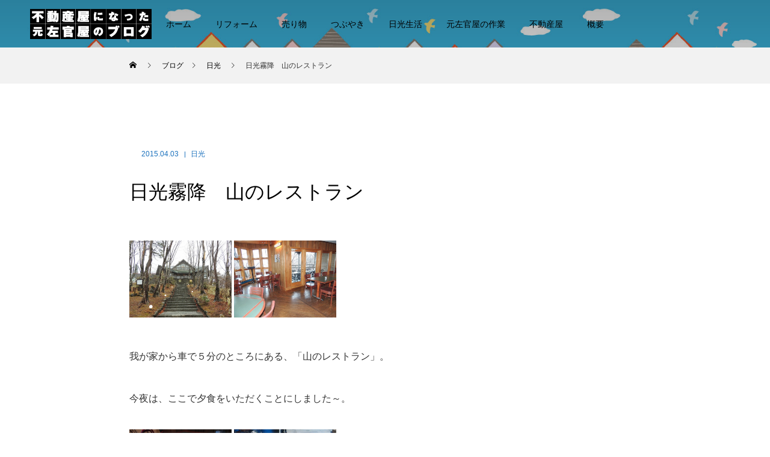

--- FILE ---
content_type: text/html; charset=UTF-8
request_url: https://sugukuru.biz/2015/04/03/%E6%97%A5%E5%85%89%E9%9C%A7%E9%99%8D%E3%80%80%E5%B1%B1%E3%81%AE%E3%83%AC%E3%82%B9%E3%83%88%E3%83%A9%E3%83%B3/
body_size: 18176
content:
<!DOCTYPE html>
<html class="pc" lang="ja" prefix="og: http://ogp.me/ns#" >
<head>
<meta charset="UTF-8">
<!--[if IE]><meta http-equiv="X-UA-Compatible" content="IE=edge"><![endif]-->
<meta name="viewport" content="width=device-width">
<title>日光霧降　山のレストラン | 不動産屋になった、元左官屋のブログ</title>
<meta name="description" content=" 我が家から車で５分のところにある、「山のレストラン」。今夜は、ここで夕食をいただくことにしました～。 今が旬のアスパラガスと、オニオンリング。">
<link rel="pingback" href="https://sugukuru.biz/blog/xmlrpc.php">
<link rel="shortcut icon" href="https://sugukuru.biz/blog/wp-content/uploads/2022/04/favicon-3.ico">

	  <meta name='robots' content='max-image-preview:large' />
<link rel="alternate" type="application/rss+xml" title="不動産屋になった、元左官屋のブログ &raquo; フィード" href="https://sugukuru.biz/feed/" />
<link rel="alternate" type="application/rss+xml" title="不動産屋になった、元左官屋のブログ &raquo; コメントフィード" href="https://sugukuru.biz/comments/feed/" />
<link rel="alternate" title="oEmbed (JSON)" type="application/json+oembed" href="https://sugukuru.biz/wp-json/oembed/1.0/embed?url=https%3A%2F%2Fsugukuru.biz%2F2015%2F04%2F03%2F%25e6%2597%25a5%25e5%2585%2589%25e9%259c%25a7%25e9%2599%258d%25e3%2580%2580%25e5%25b1%25b1%25e3%2581%25ae%25e3%2583%25ac%25e3%2582%25b9%25e3%2583%2588%25e3%2583%25a9%25e3%2583%25b3%2F" />
<link rel="alternate" title="oEmbed (XML)" type="text/xml+oembed" href="https://sugukuru.biz/wp-json/oembed/1.0/embed?url=https%3A%2F%2Fsugukuru.biz%2F2015%2F04%2F03%2F%25e6%2597%25a5%25e5%2585%2589%25e9%259c%25a7%25e9%2599%258d%25e3%2580%2580%25e5%25b1%25b1%25e3%2581%25ae%25e3%2583%25ac%25e3%2582%25b9%25e3%2583%2588%25e3%2583%25a9%25e3%2583%25b3%2F&#038;format=xml" />
<style id='wp-img-auto-sizes-contain-inline-css' type='text/css'>
img:is([sizes=auto i],[sizes^="auto," i]){contain-intrinsic-size:3000px 1500px}
/*# sourceURL=wp-img-auto-sizes-contain-inline-css */
</style>
<link rel='stylesheet' id='dws_bootstrap-css' href='https://sugukuru.biz/blog/wp-content/plugins/dw-shortcodes-bootstrap/assets/css/bootstrap.css?ver=6.9' type='text/css' media='all' />
<link rel='stylesheet' id='dws_shortcodes-css' href='https://sugukuru.biz/blog/wp-content/plugins/dw-shortcodes-bootstrap/assets/css/shortcodes.css?ver=6.9' type='text/css' media='all' />
<link rel='stylesheet' id='style-css' href='https://sugukuru.biz/blog/wp-content/themes/force_tcd078/style.css?ver=1.2.3' type='text/css' media='all' />
<style id='wp-emoji-styles-inline-css' type='text/css'>

	img.wp-smiley, img.emoji {
		display: inline !important;
		border: none !important;
		box-shadow: none !important;
		height: 1em !important;
		width: 1em !important;
		margin: 0 0.07em !important;
		vertical-align: -0.1em !important;
		background: none !important;
		padding: 0 !important;
	}
/*# sourceURL=wp-emoji-styles-inline-css */
</style>
<style id='wp-block-library-inline-css' type='text/css'>
:root{--wp-block-synced-color:#7a00df;--wp-block-synced-color--rgb:122,0,223;--wp-bound-block-color:var(--wp-block-synced-color);--wp-editor-canvas-background:#ddd;--wp-admin-theme-color:#007cba;--wp-admin-theme-color--rgb:0,124,186;--wp-admin-theme-color-darker-10:#006ba1;--wp-admin-theme-color-darker-10--rgb:0,107,160.5;--wp-admin-theme-color-darker-20:#005a87;--wp-admin-theme-color-darker-20--rgb:0,90,135;--wp-admin-border-width-focus:2px}@media (min-resolution:192dpi){:root{--wp-admin-border-width-focus:1.5px}}.wp-element-button{cursor:pointer}:root .has-very-light-gray-background-color{background-color:#eee}:root .has-very-dark-gray-background-color{background-color:#313131}:root .has-very-light-gray-color{color:#eee}:root .has-very-dark-gray-color{color:#313131}:root .has-vivid-green-cyan-to-vivid-cyan-blue-gradient-background{background:linear-gradient(135deg,#00d084,#0693e3)}:root .has-purple-crush-gradient-background{background:linear-gradient(135deg,#34e2e4,#4721fb 50%,#ab1dfe)}:root .has-hazy-dawn-gradient-background{background:linear-gradient(135deg,#faaca8,#dad0ec)}:root .has-subdued-olive-gradient-background{background:linear-gradient(135deg,#fafae1,#67a671)}:root .has-atomic-cream-gradient-background{background:linear-gradient(135deg,#fdd79a,#004a59)}:root .has-nightshade-gradient-background{background:linear-gradient(135deg,#330968,#31cdcf)}:root .has-midnight-gradient-background{background:linear-gradient(135deg,#020381,#2874fc)}:root{--wp--preset--font-size--normal:16px;--wp--preset--font-size--huge:42px}.has-regular-font-size{font-size:1em}.has-larger-font-size{font-size:2.625em}.has-normal-font-size{font-size:var(--wp--preset--font-size--normal)}.has-huge-font-size{font-size:var(--wp--preset--font-size--huge)}.has-text-align-center{text-align:center}.has-text-align-left{text-align:left}.has-text-align-right{text-align:right}.has-fit-text{white-space:nowrap!important}#end-resizable-editor-section{display:none}.aligncenter{clear:both}.items-justified-left{justify-content:flex-start}.items-justified-center{justify-content:center}.items-justified-right{justify-content:flex-end}.items-justified-space-between{justify-content:space-between}.screen-reader-text{border:0;clip-path:inset(50%);height:1px;margin:-1px;overflow:hidden;padding:0;position:absolute;width:1px;word-wrap:normal!important}.screen-reader-text:focus{background-color:#ddd;clip-path:none;color:#444;display:block;font-size:1em;height:auto;left:5px;line-height:normal;padding:15px 23px 14px;text-decoration:none;top:5px;width:auto;z-index:100000}html :where(.has-border-color){border-style:solid}html :where([style*=border-top-color]){border-top-style:solid}html :where([style*=border-right-color]){border-right-style:solid}html :where([style*=border-bottom-color]){border-bottom-style:solid}html :where([style*=border-left-color]){border-left-style:solid}html :where([style*=border-width]){border-style:solid}html :where([style*=border-top-width]){border-top-style:solid}html :where([style*=border-right-width]){border-right-style:solid}html :where([style*=border-bottom-width]){border-bottom-style:solid}html :where([style*=border-left-width]){border-left-style:solid}html :where(img[class*=wp-image-]){height:auto;max-width:100%}:where(figure){margin:0 0 1em}html :where(.is-position-sticky){--wp-admin--admin-bar--position-offset:var(--wp-admin--admin-bar--height,0px)}@media screen and (max-width:600px){html :where(.is-position-sticky){--wp-admin--admin-bar--position-offset:0px}}

/*# sourceURL=wp-block-library-inline-css */
</style><style id='global-styles-inline-css' type='text/css'>
:root{--wp--preset--aspect-ratio--square: 1;--wp--preset--aspect-ratio--4-3: 4/3;--wp--preset--aspect-ratio--3-4: 3/4;--wp--preset--aspect-ratio--3-2: 3/2;--wp--preset--aspect-ratio--2-3: 2/3;--wp--preset--aspect-ratio--16-9: 16/9;--wp--preset--aspect-ratio--9-16: 9/16;--wp--preset--color--black: #000000;--wp--preset--color--cyan-bluish-gray: #abb8c3;--wp--preset--color--white: #ffffff;--wp--preset--color--pale-pink: #f78da7;--wp--preset--color--vivid-red: #cf2e2e;--wp--preset--color--luminous-vivid-orange: #ff6900;--wp--preset--color--luminous-vivid-amber: #fcb900;--wp--preset--color--light-green-cyan: #7bdcb5;--wp--preset--color--vivid-green-cyan: #00d084;--wp--preset--color--pale-cyan-blue: #8ed1fc;--wp--preset--color--vivid-cyan-blue: #0693e3;--wp--preset--color--vivid-purple: #9b51e0;--wp--preset--gradient--vivid-cyan-blue-to-vivid-purple: linear-gradient(135deg,rgb(6,147,227) 0%,rgb(155,81,224) 100%);--wp--preset--gradient--light-green-cyan-to-vivid-green-cyan: linear-gradient(135deg,rgb(122,220,180) 0%,rgb(0,208,130) 100%);--wp--preset--gradient--luminous-vivid-amber-to-luminous-vivid-orange: linear-gradient(135deg,rgb(252,185,0) 0%,rgb(255,105,0) 100%);--wp--preset--gradient--luminous-vivid-orange-to-vivid-red: linear-gradient(135deg,rgb(255,105,0) 0%,rgb(207,46,46) 100%);--wp--preset--gradient--very-light-gray-to-cyan-bluish-gray: linear-gradient(135deg,rgb(238,238,238) 0%,rgb(169,184,195) 100%);--wp--preset--gradient--cool-to-warm-spectrum: linear-gradient(135deg,rgb(74,234,220) 0%,rgb(151,120,209) 20%,rgb(207,42,186) 40%,rgb(238,44,130) 60%,rgb(251,105,98) 80%,rgb(254,248,76) 100%);--wp--preset--gradient--blush-light-purple: linear-gradient(135deg,rgb(255,206,236) 0%,rgb(152,150,240) 100%);--wp--preset--gradient--blush-bordeaux: linear-gradient(135deg,rgb(254,205,165) 0%,rgb(254,45,45) 50%,rgb(107,0,62) 100%);--wp--preset--gradient--luminous-dusk: linear-gradient(135deg,rgb(255,203,112) 0%,rgb(199,81,192) 50%,rgb(65,88,208) 100%);--wp--preset--gradient--pale-ocean: linear-gradient(135deg,rgb(255,245,203) 0%,rgb(182,227,212) 50%,rgb(51,167,181) 100%);--wp--preset--gradient--electric-grass: linear-gradient(135deg,rgb(202,248,128) 0%,rgb(113,206,126) 100%);--wp--preset--gradient--midnight: linear-gradient(135deg,rgb(2,3,129) 0%,rgb(40,116,252) 100%);--wp--preset--font-size--small: 13px;--wp--preset--font-size--medium: 20px;--wp--preset--font-size--large: 36px;--wp--preset--font-size--x-large: 42px;--wp--preset--spacing--20: 0.44rem;--wp--preset--spacing--30: 0.67rem;--wp--preset--spacing--40: 1rem;--wp--preset--spacing--50: 1.5rem;--wp--preset--spacing--60: 2.25rem;--wp--preset--spacing--70: 3.38rem;--wp--preset--spacing--80: 5.06rem;--wp--preset--shadow--natural: 6px 6px 9px rgba(0, 0, 0, 0.2);--wp--preset--shadow--deep: 12px 12px 50px rgba(0, 0, 0, 0.4);--wp--preset--shadow--sharp: 6px 6px 0px rgba(0, 0, 0, 0.2);--wp--preset--shadow--outlined: 6px 6px 0px -3px rgb(255, 255, 255), 6px 6px rgb(0, 0, 0);--wp--preset--shadow--crisp: 6px 6px 0px rgb(0, 0, 0);}:where(.is-layout-flex){gap: 0.5em;}:where(.is-layout-grid){gap: 0.5em;}body .is-layout-flex{display: flex;}.is-layout-flex{flex-wrap: wrap;align-items: center;}.is-layout-flex > :is(*, div){margin: 0;}body .is-layout-grid{display: grid;}.is-layout-grid > :is(*, div){margin: 0;}:where(.wp-block-columns.is-layout-flex){gap: 2em;}:where(.wp-block-columns.is-layout-grid){gap: 2em;}:where(.wp-block-post-template.is-layout-flex){gap: 1.25em;}:where(.wp-block-post-template.is-layout-grid){gap: 1.25em;}.has-black-color{color: var(--wp--preset--color--black) !important;}.has-cyan-bluish-gray-color{color: var(--wp--preset--color--cyan-bluish-gray) !important;}.has-white-color{color: var(--wp--preset--color--white) !important;}.has-pale-pink-color{color: var(--wp--preset--color--pale-pink) !important;}.has-vivid-red-color{color: var(--wp--preset--color--vivid-red) !important;}.has-luminous-vivid-orange-color{color: var(--wp--preset--color--luminous-vivid-orange) !important;}.has-luminous-vivid-amber-color{color: var(--wp--preset--color--luminous-vivid-amber) !important;}.has-light-green-cyan-color{color: var(--wp--preset--color--light-green-cyan) !important;}.has-vivid-green-cyan-color{color: var(--wp--preset--color--vivid-green-cyan) !important;}.has-pale-cyan-blue-color{color: var(--wp--preset--color--pale-cyan-blue) !important;}.has-vivid-cyan-blue-color{color: var(--wp--preset--color--vivid-cyan-blue) !important;}.has-vivid-purple-color{color: var(--wp--preset--color--vivid-purple) !important;}.has-black-background-color{background-color: var(--wp--preset--color--black) !important;}.has-cyan-bluish-gray-background-color{background-color: var(--wp--preset--color--cyan-bluish-gray) !important;}.has-white-background-color{background-color: var(--wp--preset--color--white) !important;}.has-pale-pink-background-color{background-color: var(--wp--preset--color--pale-pink) !important;}.has-vivid-red-background-color{background-color: var(--wp--preset--color--vivid-red) !important;}.has-luminous-vivid-orange-background-color{background-color: var(--wp--preset--color--luminous-vivid-orange) !important;}.has-luminous-vivid-amber-background-color{background-color: var(--wp--preset--color--luminous-vivid-amber) !important;}.has-light-green-cyan-background-color{background-color: var(--wp--preset--color--light-green-cyan) !important;}.has-vivid-green-cyan-background-color{background-color: var(--wp--preset--color--vivid-green-cyan) !important;}.has-pale-cyan-blue-background-color{background-color: var(--wp--preset--color--pale-cyan-blue) !important;}.has-vivid-cyan-blue-background-color{background-color: var(--wp--preset--color--vivid-cyan-blue) !important;}.has-vivid-purple-background-color{background-color: var(--wp--preset--color--vivid-purple) !important;}.has-black-border-color{border-color: var(--wp--preset--color--black) !important;}.has-cyan-bluish-gray-border-color{border-color: var(--wp--preset--color--cyan-bluish-gray) !important;}.has-white-border-color{border-color: var(--wp--preset--color--white) !important;}.has-pale-pink-border-color{border-color: var(--wp--preset--color--pale-pink) !important;}.has-vivid-red-border-color{border-color: var(--wp--preset--color--vivid-red) !important;}.has-luminous-vivid-orange-border-color{border-color: var(--wp--preset--color--luminous-vivid-orange) !important;}.has-luminous-vivid-amber-border-color{border-color: var(--wp--preset--color--luminous-vivid-amber) !important;}.has-light-green-cyan-border-color{border-color: var(--wp--preset--color--light-green-cyan) !important;}.has-vivid-green-cyan-border-color{border-color: var(--wp--preset--color--vivid-green-cyan) !important;}.has-pale-cyan-blue-border-color{border-color: var(--wp--preset--color--pale-cyan-blue) !important;}.has-vivid-cyan-blue-border-color{border-color: var(--wp--preset--color--vivid-cyan-blue) !important;}.has-vivid-purple-border-color{border-color: var(--wp--preset--color--vivid-purple) !important;}.has-vivid-cyan-blue-to-vivid-purple-gradient-background{background: var(--wp--preset--gradient--vivid-cyan-blue-to-vivid-purple) !important;}.has-light-green-cyan-to-vivid-green-cyan-gradient-background{background: var(--wp--preset--gradient--light-green-cyan-to-vivid-green-cyan) !important;}.has-luminous-vivid-amber-to-luminous-vivid-orange-gradient-background{background: var(--wp--preset--gradient--luminous-vivid-amber-to-luminous-vivid-orange) !important;}.has-luminous-vivid-orange-to-vivid-red-gradient-background{background: var(--wp--preset--gradient--luminous-vivid-orange-to-vivid-red) !important;}.has-very-light-gray-to-cyan-bluish-gray-gradient-background{background: var(--wp--preset--gradient--very-light-gray-to-cyan-bluish-gray) !important;}.has-cool-to-warm-spectrum-gradient-background{background: var(--wp--preset--gradient--cool-to-warm-spectrum) !important;}.has-blush-light-purple-gradient-background{background: var(--wp--preset--gradient--blush-light-purple) !important;}.has-blush-bordeaux-gradient-background{background: var(--wp--preset--gradient--blush-bordeaux) !important;}.has-luminous-dusk-gradient-background{background: var(--wp--preset--gradient--luminous-dusk) !important;}.has-pale-ocean-gradient-background{background: var(--wp--preset--gradient--pale-ocean) !important;}.has-electric-grass-gradient-background{background: var(--wp--preset--gradient--electric-grass) !important;}.has-midnight-gradient-background{background: var(--wp--preset--gradient--midnight) !important;}.has-small-font-size{font-size: var(--wp--preset--font-size--small) !important;}.has-medium-font-size{font-size: var(--wp--preset--font-size--medium) !important;}.has-large-font-size{font-size: var(--wp--preset--font-size--large) !important;}.has-x-large-font-size{font-size: var(--wp--preset--font-size--x-large) !important;}
/*# sourceURL=global-styles-inline-css */
</style>

<style id='classic-theme-styles-inline-css' type='text/css'>
/*! This file is auto-generated */
.wp-block-button__link{color:#fff;background-color:#32373c;border-radius:9999px;box-shadow:none;text-decoration:none;padding:calc(.667em + 2px) calc(1.333em + 2px);font-size:1.125em}.wp-block-file__button{background:#32373c;color:#fff;text-decoration:none}
/*# sourceURL=/wp-includes/css/classic-themes.min.css */
</style>
<link rel='stylesheet' id='contact-form-7-css' href='https://sugukuru.biz/blog/wp-content/plugins/contact-form-7/includes/css/styles.css?ver=6.1.3' type='text/css' media='all' />
<link rel='stylesheet' id='dwqa-style-css' href='https://sugukuru.biz/blog/wp-content/plugins/dw-question-answer/templates/assets/css/style.css?ver=180720161357' type='text/css' media='all' />
<link rel='stylesheet' id='dwqa-rtl-css' href='https://sugukuru.biz/blog/wp-content/plugins/dw-question-answer/templates/assets/css/rtl.css?ver=180720161357' type='text/css' media='all' />
<link rel='stylesheet' id='wp-lightbox-2.min.css-css' href='https://sugukuru.biz/blog/wp-content/plugins/wp-lightbox-2/styles/lightbox.min.css?ver=1.3.4' type='text/css' media='all' />
<script type="text/javascript" src="https://sugukuru.biz/blog/wp-includes/js/jquery/jquery.min.js?ver=3.7.1" id="jquery-core-js"></script>
<script type="text/javascript" src="https://sugukuru.biz/blog/wp-includes/js/jquery/jquery-migrate.min.js?ver=3.4.1" id="jquery-migrate-js"></script>
<script type="text/javascript" src="https://sugukuru.biz/blog/wp-content/plugins/dw-shortcodes-bootstrap/assets/js/bootstrap.js?ver=6.9" id="dws_bootstrap-js"></script>
<script type="text/javascript" src="https://sugukuru.biz/blog/wp-content/themes/force_tcd078/js/jquery.cookie.js?ver=1.2.3" id="force-cookie-js"></script>
<link rel="https://api.w.org/" href="https://sugukuru.biz/wp-json/" /><link rel="alternate" title="JSON" type="application/json" href="https://sugukuru.biz/wp-json/wp/v2/posts/4405" /><link rel="canonical" href="https://sugukuru.biz/2015/04/03/%e6%97%a5%e5%85%89%e9%9c%a7%e9%99%8d%e3%80%80%e5%b1%b1%e3%81%ae%e3%83%ac%e3%82%b9%e3%83%88%e3%83%a9%e3%83%b3/" />
<link rel='shortlink' href='https://sugukuru.biz/?p=4405' />
<!-- Wordbooker generated tags --><meta property="og:locale" content="ja_JP" /> <meta property="og:site_name" content="不動産屋になった、元左官屋のブログ - 都会から移住してきて、田舎で生きていくために必要な知識と努力" /> <meta property="og:type" content="article" /> <meta property="og:title" content="日光霧降　山のレストラン"/> <meta property="og:url" content="https://sugukuru.biz/2015/04/03/%e6%97%a5%e5%85%89%e9%9c%a7%e9%99%8d%e3%80%80%e5%b1%b1%e3%81%ae%e3%83%ac%e3%82%b9%e3%83%88%e3%83%a9%e3%83%b3/" /> <meta property="article:published_time" content="2015-04-03T20:40:59+09:00" /> <meta property="article:modified_time" content="2015-04-03T20:42:26+09:00" /> <meta property="article:author" content="https://sugukuru.biz/team/ota/" /> <meta property="article:section" content="日光" /><meta property="article:tag" content="日光のおいしい店" /><meta property="og:image" content="http://sugukuru.biz/blog/wp-content/uploads/2015/04/DSC_0010-700x525.jpg" /> <meta property="og:image" content="http://sugukuru.biz/blog/wp-content/uploads/2015/04/dscn42431-620x465.jpg" /> <meta property="og:image" content="http://sugukuru.biz/blog/wp-content/uploads/2015/04/dscn4262-620x465.jpg" /> <meta property="og:image" content="http://sugukuru.biz/blog/wp-content/uploads/2015/04/DSC_0010-620x465.jpg" /> <meta property="og:image" content="http://sugukuru.biz/blog/wp-content/uploads/2015/04/DSC_0011-620x465.jpg" /> <meta name="description" content="我が家から車で５分のところにある、「山のレストラン」。      今夜は、ここで夕食をいただくことにしました～。             今が旬のアスパラガスと、オニオンリング。今夜は2013年のシャブリを頂きながら、鯛のサラダと、鱒料理を注文～。 ..." /> <meta property="og:description" content="我が家から車で５分のところにある、「山のレストラン」。      今夜は、ここで夕食をいただくことにしました～。             今が旬のアスパラガスと、オニオンリング。今夜は2013年のシャブリを頂きながら、鯛のサラダと、鱒料理を注文～。 ..." /> <!-- End Wordbooker og tags -->
<link rel="stylesheet" href="https://sugukuru.biz/blog/wp-content/themes/force_tcd078/css/design-plus.css?ver=1.2.3">
<link rel="stylesheet" href="https://sugukuru.biz/blog/wp-content/themes/force_tcd078/css/sns-botton.css?ver=1.2.3">
<link rel="stylesheet" media="screen and (max-width:1001px)" href="https://sugukuru.biz/blog/wp-content/themes/force_tcd078/css/responsive.css?ver=1.2.3">
<link rel="stylesheet" media="screen and (max-width:1001px)" href="https://sugukuru.biz/blog/wp-content/themes/force_tcd078/css/footer-bar.css?ver=1.2.3">

<script src="https://sugukuru.biz/blog/wp-content/themes/force_tcd078/js/jquery.easing.1.4.js?ver=1.2.3"></script>
<script src="https://sugukuru.biz/blog/wp-content/themes/force_tcd078/js/jscript.js?ver=1.2.3"></script>
<script src="https://sugukuru.biz/blog/wp-content/themes/force_tcd078/js/comment.js?ver=1.2.3"></script>

<link rel="stylesheet" href="https://sugukuru.biz/blog/wp-content/themes/force_tcd078/js/simplebar.css?ver=1.2.3">
<script src="https://sugukuru.biz/blog/wp-content/themes/force_tcd078/js/simplebar.min.js?ver=1.2.3"></script>



<style type="text/css">

body, input, textarea { font-family: "Hiragino Sans", "ヒラギノ角ゴ ProN", "Hiragino Kaku Gothic ProN", "游ゴシック", YuGothic, "メイリオ", Meiryo, sans-serif; }

.rich_font, .p-vertical { font-family: "Times New Roman" , "游明朝" , "Yu Mincho" , "游明朝体" , "YuMincho" , "ヒラギノ明朝 Pro W3" , "Hiragino Mincho Pro" , "HiraMinProN-W3" , "HGS明朝E" , "ＭＳ Ｐ明朝" , "MS PMincho" , serif; font-weight:500; }

.rich_font_type1 { font-family: Arial, "Hiragino Kaku Gothic ProN", "ヒラギノ角ゴ ProN W3", "メイリオ", Meiryo, sans-serif; }
.rich_font_type2 { font-family: "Hiragino Sans", "ヒラギノ角ゴ ProN", "Hiragino Kaku Gothic ProN", "游ゴシック", YuGothic, "メイリオ", Meiryo, sans-serif; font-weight:500; }
.rich_font_type3 { font-family: "Times New Roman" , "游明朝" , "Yu Mincho" , "游明朝体" , "YuMincho" , "ヒラギノ明朝 Pro W3" , "Hiragino Mincho Pro" , "HiraMinProN-W3" , "HGS明朝E" , "ＭＳ Ｐ明朝" , "MS PMincho" , serif; font-weight:500; }

.post_content, #next_prev_post { font-family: "Hiragino Sans", "ヒラギノ角ゴ ProN", "Hiragino Kaku Gothic ProN", "游ゴシック", YuGothic, "メイリオ", Meiryo, sans-serif; }

.blog_meta { color:#1e73be !important; background:#ffffff !important; }
.blog_meta a { color:#1e73be; }
.blog_meta li:last-child:before { background:#1e73be; }
.news_meta { color:#ffffff !important; background:#0085b2 !important; }
.news_meta a { color:#ffffff; }
.news_meta li:last-child:before { background:#ffffff; }

#header { border-bottom:1px solid rgba(255,255,255,0.5); }
#header.active, .pc .header_fix #header { background:#1e73be; border-color:rgba(255,255,255,0) !important; }
body.no_menu #header.active { background:none !important; border-bottom:1px solid rgba(255,255,255,0.5) !important; }
.mobile #header, .mobie #header.active, .mobile .header_fix #header { background:#ffffff; border:none; }
.mobile #header_logo .logo a, #menu_button:before { color:#1e73be; }
.mobile #header_logo .logo a:hover, #menu_button:hover:before { color:#cccccc; }

#global_menu > ul > li > a, #header_social_link li a, #header_logo .logo a { color:#000000; }
#global_menu > ul > li > a:hover, #header_social_link li a:hover:before, #global_menu > ul > li.megamenu_parent.active_button > a, #header_logo .logo a:hover, #global_menu > ul > li.active > a { color:#cccccc; }
#global_menu ul ul a { color:#000000; background:#1e73be; }
#global_menu ul ul a:hover { background:#81d742; }
#global_menu ul ul li.menu-item-has-children > a:before { color:#000000; }
#drawer_menu { background:#1e73be; }
#mobile_menu a { color:#ffffff; background:#1e73be; border-bottom:1px solid #b5e0f2; }
#mobile_menu li li a { color:#ffffff; background:#81d742; }
#mobile_menu a:hover, #drawer_menu .close_button:hover, #mobile_menu .child_menu_button:hover { color:#ffffff; background:#153b8e; }
#mobile_menu li li a:hover { color:#ffffff; }

.megamenu_gallery_category_list { background:#003249; }
.megamenu_gallery_category_list .title { font-size:20px; }
.megamenu_gallery_category_list .item a:before {
  background: -moz-linear-gradient(left,  rgba(0,0,0,0.5) 0%, rgba(0,0,0,0) 100%);
  background: -webkit-linear-gradient(left,  rgba(0,0,0,0.5) 0%,rgba(0,0,0,0) 100%);
  background: linear-gradient(to right,  rgba(0,0,0,0.5) 0%,rgba(0,0,0,0) 100%);
}
.megamenu_blog_list { background:#003249; }
.megamenu_blog_list .item .title { font-size:14px; }

#bread_crumb { background:#f2f2f2; }

#return_top a:before { color:#000000; }
#return_top a { background:#81d742; }
#return_top a:hover { background:#1e73be; }
#footer_banner .title { font-size:16px; color:#000000; }
@media screen and (max-width:750px) {
  #footer_banner .title { font-size:14px; }
}

#post_title_area .title { font-size:32px; color:#ffffff; }
#post_title_area:before {
  background: -moz-linear-gradient(top,  rgba(0,0,0,0.3) 0%, rgba(0,0,0,0) 100%);
  background: -webkit-linear-gradient(top,  rgba(0,0,0,0.3) 0%,rgba(0,0,0,0) 100%);
  background: linear-gradient(to bottom,  rgba(0,0,0,0.3) 0%,rgba(0,0,0,0) 100%);
}
#article .post_content { font-size:16px; }
#recent_post .headline { font-size:18px; }
#single_tab_post_list_header { font-size:16px; }
@media screen and (max-width:750px) {
  #post_title_area .title { font-size:20px; }
  #article .post_content { font-size:14px; }
  #recent_post .headline { font-size:16px; }
  #single_tab_post_list_header { font-size:14px; }
}

.author_profile a.avatar img, .animate_image img, .animate_background .image, #recipe_archive .blur_image {
  width:100%; height:auto;
  -webkit-transition: transform  0.75s ease;
  transition: transform  0.75s ease;
}
.author_profile a.avatar:hover img, .animate_image:hover img, .animate_background:hover .image, #recipe_archive a:hover .blur_image {
  -webkit-transform: scale(1.2);
  transform: scale(1.2);
}




a { color:#000; }

#comment_headline, .tcd_category_list a:hover, .tcd_category_list .child_menu_button:hover, #post_title_area .post_meta a:hover,
.cardlink_title a:hover, #recent_post .item a:hover, .comment a:hover, .comment_form_wrapper a:hover, .author_profile a:hover, .author_profile .author_link li a:hover:before, #post_meta_bottom a:hover,
#searchform .submit_button:hover:before, .styled_post_list1 a:hover .title_area, .styled_post_list1 a:hover .date, .p-dropdown__title:hover:after, .p-dropdown__list li a:hover, #menu_button:hover:before,
  { color: #000000; }

#submit_comment:hover, #cancel_comment_reply a:hover, #wp-calendar #prev a:hover, #wp-calendar #next a:hover, #wp-calendar td a:hover, #p_readmore .button:hover, .page_navi a:hover, #post_pagination p, #post_pagination a:hover, .c-pw__btn:hover, #post_pagination a:hover,
.member_list_slider .slick-dots button:hover::before, .member_list_slider .slick-dots .slick-active button::before, #comment_tab li.active a, #comment_tab li.active a:hover
  { background-color: #000000; }

#comment_textarea textarea:focus, .c-pw__box-input:focus, .page_navi a:hover, #post_pagination p, #post_pagination a:hover
  { border-color: #000000; }

a:hover, #header_logo a:hover, .megamenu_blog_list a:hover .title, .megamenu_blog_list .slider_arrow:hover:before, .index_post_list1 .slider_arrow:hover:before, #header_carousel .post_meta li a:hover,
#footer a:hover, #footer_social_link li a:hover:before, #bread_crumb a:hover, #bread_crumb li.home a:hover:after, #next_prev_post a:hover, #next_prev_post a:hover:before, .post_list1 .post_meta li a:hover, .index_post_list1 .carousel_arrow:hover:before, .post_list2 .post_meta li a:hover,
#recent_post .carousel_arrow:hover:before, #single_tab_post_list .carousel_arrow:hover:before, #single_tab_post_list_header li:hover, #single_author_title_area .author_link li a:hover:before, .megamenu_blog_list .carousel_arrow:hover:before,
#member_single .user_video_area a:hover:before, #single_gallery_list .item.video:hover:after, .single_copy_title_url_btn:hover, .p-dropdown__list li a:hover, .p-dropdown__title:hover
  { color: #333333; }
.post_content a, .custom-html-widget a { color:#000000; }
.post_content a:hover, .custom-html-widget a:hover { color:#999999; }


.styled_h2 {
  font-size:22px !important; text-align:left; color:#000000;   border-top:1px solid #222222;
  border-bottom:1px solid #222222;
  border-left:0px solid #222222;
  border-right:0px solid #222222;
  padding:30px 0px 30px 0px !important;
  margin:0px 0px 30px !important;
}
.styled_h3 {
  font-size:20px !important; text-align:left; color:#000000;   border-top:2px solid #222222;
  border-bottom:1px solid #dddddd;
  border-left:0px solid #dddddd;
  border-right:0px solid #dddddd;
  padding:30px 0px 30px 20px !important;
  margin:0px 0px 30px !important;
}
.styled_h4 {
  font-size:18px !important; text-align:left; color:#000000;   border-top:0px solid #dddddd;
  border-bottom:0px solid #dddddd;
  border-left:2px solid #222222;
  border-right:0px solid #dddddd;
  padding:10px 0px 10px 15px !important;
  margin:0px 0px 30px !important;
}
.styled_h5 {
  font-size:16px !important; text-align:left; color:#000000;   border-top:0px solid #dddddd;
  border-bottom:0px solid #dddddd;
  border-left:0px solid #dddddd;
  border-right:0px solid #dddddd;
  padding:15px 15px 15px 15px !important;
  margin:0px 0px 30px !important;
}
.q_custom_button1 { background: #535353; color: #ffffff !important; border-color: #535353 !important; }
.q_custom_button1:hover, .q_custom_button1:focus { background: #7d7d7d; color: #ffffff !important; border-color: #7d7d7d !important; }
.q_custom_button2 { background: #535353; color: #ffffff !important; border-color: #535353 !important; }
.q_custom_button2:hover, .q_custom_button2:focus { background: #7d7d7d; color: #ffffff !important; border-color: #7d7d7d !important; }
.q_custom_button3 { background: #535353; color: #ffffff !important; border-color: #535353 !important; }
.q_custom_button3:hover, .q_custom_button3:focus { background: #7d7d7d; color: #ffffff !important; border-color: #7d7d7d !important; }
.speech_balloon_left1 .speach_balloon_text { background-color: #ffdfdf; border-color: #ffdfdf; color: #000000 }
.speech_balloon_left1 .speach_balloon_text::before { border-right-color: #ffdfdf }
.speech_balloon_left1 .speach_balloon_text::after { border-right-color: #ffdfdf }
.speech_balloon_left2 .speach_balloon_text { background-color: #ffffff; border-color: #ff5353; color: #000000 }
.speech_balloon_left2 .speach_balloon_text::before { border-right-color: #ff5353 }
.speech_balloon_left2 .speach_balloon_text::after { border-right-color: #ffffff }
.speech_balloon_right1 .speach_balloon_text { background-color: #ccf4ff; border-color: #ccf4ff; color: #000000 }
.speech_balloon_right1 .speach_balloon_text::before { border-left-color: #ccf4ff }
.speech_balloon_right1 .speach_balloon_text::after { border-left-color: #ccf4ff }
.speech_balloon_right2 .speach_balloon_text { background-color: #ffffff; border-color: #0789b5; color: #000000 }
.speech_balloon_right2 .speach_balloon_text::before { border-left-color: #0789b5 }
.speech_balloon_right2 .speach_balloon_text::after { border-left-color: #ffffff }

</style>

<script type="text/javascript">
jQuery(function($){

  $('.megamenu_blog_slider').slick({
    infinite: true,
    dots: false,
    arrows: false,
    slidesToShow: 5,
    slidesToScroll: 1,
    swipeToSlide: true,
    touchThreshold: 20,
    adaptiveHeight: false,
    pauseOnHover: true,
    autoplay: false,
    fade: false,
    easing: 'easeOutExpo',
    speed: 700,
    autoplaySpeed: 5000
  });
  $('.megamenu_blog_list_inner .prev_item').on('click', function() {
    $('.megamenu_blog_slider').slick('slickPrev');
  });
  $('.megamenu_blog_list_inner .next_item').on('click', function() {
    $('.megamenu_blog_slider').slick('slickNext');
  });

});
</script>
<script type="text/javascript">
jQuery(function($){

    $('#recent_post .post_list').slick({
    infinite: true,
    dots: false,
    arrows: false,
    slidesToShow: 4,
    slidesToScroll: 1,
    swipeToSlide: true,
    touchThreshold: 20,
    adaptiveHeight: false,
    pauseOnHover: true,
    autoplay: true,
    fade: false,
    easing: 'easeOutExpo',
    speed: 700,
    autoplaySpeed: 5000,
    responsive: [
      {
        breakpoint: 1001,
        settings: { slidesToShow: 3 }
      },
      {
        breakpoint: 650,
        settings: { slidesToShow: 2 }
      }
    ]
  });
  $('#recent_post .prev_item').on('click', function() {
    $('#recent_post .post_list').slick('slickPrev');
  });
  $('#recent_post .next_item').on('click', function() {
    $('#recent_post .post_list').slick('slickNext');
  });
  
  $('#single_tab_post_list_header li:first-child').addClass('active');
  $('#single_tab_post_list .post_list_wrap:first').addClass('active');

    $('#related_post .post_list').slick({
    infinite: true,
    dots: false,
    arrows: false,
    slidesToShow: 4,
    slidesToScroll: 1,
    swipeToSlide: true,
    touchThreshold: 20,
    adaptiveHeight: false,
    pauseOnHover: true,
    autoplay: true,
    fade: false,
    easing: 'easeOutExpo',
    speed: 700,
    autoplaySpeed: 5000,
    responsive: [
      {
        breakpoint: 1001,
        settings: { slidesToShow: 3 }
      },
      {
        breakpoint: 650,
        settings: { slidesToShow: 2 }
      }
    ]
  });
  $('#related_post .prev_item').on('click', function() {
    $('#related_post .post_list').slick('slickPrev');
  });
  $('#related_post .next_item').on('click', function() {
    $('#related_post .post_list').slick('slickNext');
  });
  $('#related_post_list_header').on('click', function() {
    $('#single_tab_post_list_header li').removeClass('active');
    $(this).addClass('active');
    $('#single_tab_post_list .post_list_wrap').hide();
    $('#related_post').fadeIn(700);
    $('#related_post .post_list').slick('setPosition');
    return false;
  });
  
    $('#recommend_post .post_list').slick({
    infinite: true,
    dots: false,
    arrows: false,
    slidesToShow: 4,
    slidesToScroll: 1,
    swipeToSlide: true,
    touchThreshold: 20,
    adaptiveHeight: false,
    pauseOnHover: true,
    autoplay: true,
    fade: false,
    easing: 'easeOutExpo',
    speed: 700,
    autoplaySpeed: 5000,
    responsive: [
      {
        breakpoint: 1001,
        settings: { slidesToShow: 3 }
      },
      {
        breakpoint: 650,
        settings: { slidesToShow: 2 }
      }
    ]
  });
  $('#recommend_post .prev_item').on('click', function() {
    $('#recommend_post .post_list').slick('slickPrev');
  });
  $('#recommend_post .next_item').on('click', function() {
    $('#recommend_post .post_list').slick('slickNext');
  });
  $('#recommend_post_list_header').on('click', function() {
    $('#single_tab_post_list_header li').removeClass('active');
    $(this).addClass('active');
    $('#single_tab_post_list .post_list_wrap').hide();
    $('#recommend_post').fadeIn(700);
    $('#recommend_post .post_list').slick('setPosition');
    return false;
  });
  
    $('#featured_post .post_list').slick({
    infinite: true,
    dots: false,
    arrows: false,
    slidesToShow: 4,
    slidesToScroll: 1,
    swipeToSlide: true,
    touchThreshold: 20,
    adaptiveHeight: false,
    pauseOnHover: true,
    autoplay: true,
    fade: false,
    easing: 'easeOutExpo',
    speed: 700,
    autoplaySpeed: 5000,
    responsive: [
      {
        breakpoint: 1001,
        settings: { slidesToShow: 3 }
      },
      {
        breakpoint: 650,
        settings: { slidesToShow: 2 }
      }
    ]
  });
  $('#featured_post .prev_item').on('click', function() {
    $('#featured_post .post_list').slick('slickPrev');
  });
  $('#featured_post .next_item').on('click', function() {
    $('#featured_post .post_list').slick('slickNext');
  });
  $('#featured_post_list_header').on('click', function() {
    $('#single_tab_post_list_header li').removeClass('active');
    $(this).addClass('active');
    $('#single_tab_post_list .post_list_wrap').hide();
    $('#featured_post').fadeIn(700);
    $('#featured_post .post_list').slick('setPosition');
    return false;
  });
  
});
</script>
<style type="text/css">
.p-footer-cta--1 .p-footer-cta__catch { color: #ffffff; }
.p-footer-cta--1 .p-footer-cta__desc { color: #999999; }
.p-footer-cta--1 .p-footer-cta__inner { background: rgba( 0, 0, 0, 0.8); }
.p-footer-cta--1 .p-footer-cta__btn { color:#ffffff; background: #004c66; }
.p-footer-cta--1 .p-footer-cta__btn:hover { color:#ffffff; background: #444444; }
.p-footer-cta--3 .p-footer-cta__catch { color: #ffffff; }
.p-footer-cta--3 .p-footer-cta__desc { color: #999999; }
.p-footer-cta--3 .p-footer-cta__inner { background: rgba( 0, 0, 0, 1); }
.p-footer-cta--3 .p-footer-cta__btn { color:#ffffff; background: #004c66; }
.p-footer-cta--3 .p-footer-cta__btn:hover { color:#ffffff; background: #444444; }
</style>

<link rel='stylesheet' id='slick-style-css' href='https://sugukuru.biz/blog/wp-content/themes/force_tcd078/js/slick.css?ver=1.0.0' type='text/css' media='all' />
</head>
<body id="body" class="wp-singular post-template-default single single-post postid-4405 single-format-standard wp-theme-force_tcd078">


<div id="container">

 <header id="header">

  <div id="header_logo">
   <div class="logo">
 <a href="https://sugukuru.biz/" title="不動産屋になった、元左官屋のブログ">
    <img class="pc_logo_image type1" src="https://sugukuru.biz/blog/wp-content/uploads/2024/03/TopLogoH100.png?1769835682" alt="不動産屋になった、元左官屋のブログ" title="不動産屋になった、元左官屋のブログ" width="202" height="50" />
      <img class="mobile_logo_image" src="https://sugukuru.biz/blog/wp-content/uploads/2024/03/TopLogoH100.png?1769835682" alt="不動産屋になった、元左官屋のブログ" title="不動産屋になった、元左官屋のブログ" width="202" height="50" />
   </a>
</div>

  </div>

    <a href="#" id="menu_button"><span>メニュー</span></a>
  <nav id="global_menu">
   <ul id="menu-%e3%83%a1%e3%82%a4%e3%83%b3" class="menu"><li id="menu-item-191" class="menu-item menu-item-type-custom menu-item-object-custom menu-item-home menu-item-191"><a href="http://sugukuru.biz">ホーム</a></li>
<li id="menu-item-12782" class="menu-item menu-item-type-taxonomy menu-item-object-category menu-item-12782"><a href="https://sugukuru.biz/category/reform/">リフォーム</a></li>
<li id="menu-item-12605" class="menu-item menu-item-type-taxonomy menu-item-object-category menu-item-has-children menu-item-12605"><a href="https://sugukuru.biz/category/shop-blog/shop/">売り物</a>
<ul class="sub-menu">
	<li id="menu-item-12609" class="menu-item menu-item-type-taxonomy menu-item-object-category menu-item-12609"><a href="https://sugukuru.biz/category/shop-blog/">売り物</a></li>
</ul>
</li>
<li id="menu-item-12287" class="menu-item menu-item-type-taxonomy menu-item-object-category menu-item-has-children menu-item-12287"><a href="https://sugukuru.biz/category/tsubuyaki-tsubuyaki/tsubuyaki/">つぶやき</a>
<ul class="sub-menu">
	<li id="menu-item-12608" class="menu-item menu-item-type-taxonomy menu-item-object-category menu-item-12608"><a href="https://sugukuru.biz/category/tsubuyaki-tsubuyaki/">つぶやき</a></li>
</ul>
</li>
<li id="menu-item-12604" class="menu-item menu-item-type-taxonomy menu-item-object-category current-post-ancestor menu-item-has-children menu-item-12604"><a href="https://sugukuru.biz/category/nikko_life/">日光生活</a>
<ul class="sub-menu">
	<li id="menu-item-12285" class="menu-item menu-item-type-taxonomy menu-item-object-category current-post-ancestor current-menu-parent current-post-parent menu-item-has-children menu-item-12285"><a href="https://sugukuru.biz/category/nikko_life/nikko/">日光</a>
	<ul class="sub-menu">
		<li id="menu-item-12288" class="menu-item menu-item-type-taxonomy menu-item-object-category menu-item-12288"><a href="https://sugukuru.biz/category/nikko_life/matagi/">マタギへの道</a></li>
		<li id="menu-item-12298" class="menu-item menu-item-type-taxonomy menu-item-object-category menu-item-12298"><a href="https://sugukuru.biz/category/nikko_life/nikko/sumu/">日光に住む</a></li>
		<li id="menu-item-12299" class="menu-item menu-item-type-taxonomy menu-item-object-category current-post-ancestor current-menu-parent current-post-parent menu-item-12299"><a href="https://sugukuru.biz/category/nikko_life/nikko/gourme/">日光のおいしい店</a></li>
		<li id="menu-item-12300" class="menu-item menu-item-type-taxonomy menu-item-object-category menu-item-12300"><a href="https://sugukuru.biz/category/nikko_life/nikko/meikou/">日光の名工</a></li>
		<li id="menu-item-12301" class="menu-item menu-item-type-taxonomy menu-item-object-category menu-item-12301"><a href="https://sugukuru.biz/category/nikko_life/nikko/izakaya/">日光の居酒屋</a></li>
		<li id="menu-item-12302" class="menu-item menu-item-type-taxonomy menu-item-object-category menu-item-12302"><a href="https://sugukuru.biz/category/nikko_life/nikko/onsen/">日光の温泉</a></li>
		<li id="menu-item-12304" class="menu-item menu-item-type-taxonomy menu-item-object-category menu-item-12304"><a href="https://sugukuru.biz/category/nikko_life/nikko/nikkokanko/">日光の近くの観光地</a></li>
		<li id="menu-item-12303" class="menu-item menu-item-type-taxonomy menu-item-object-category menu-item-12303"><a href="https://sugukuru.biz/category/nikko_life/nikko/kankou/">日光の観光</a></li>
		<li id="menu-item-12297" class="menu-item menu-item-type-taxonomy menu-item-object-category menu-item-12297"><a href="https://sugukuru.biz/category/nikko_life/nikko/kaimono/">日光で買い物</a></li>
		<li id="menu-item-12295" class="menu-item menu-item-type-taxonomy menu-item-object-category menu-item-12295"><a href="https://sugukuru.biz/category/nikko_life/nikko/nikkoevent/">日光でのイベント</a></li>
		<li id="menu-item-12296" class="menu-item menu-item-type-taxonomy menu-item-object-category menu-item-12296"><a href="https://sugukuru.biz/category/nikko_life/nikko/tomaru/">日光で宿泊</a></li>
		<li id="menu-item-12294" class="menu-item menu-item-type-taxonomy menu-item-object-category menu-item-12294"><a href="https://sugukuru.biz/category/nikko_life/nikko/kieteiku/">日光から消えていったもの</a></li>
	</ul>
</li>
</ul>
</li>
<li id="menu-item-12600" class="menu-item menu-item-type-taxonomy menu-item-object-category menu-item-has-children menu-item-12600"><a href="https://sugukuru.biz/category/blog/">元左官屋の作業</a>
<ul class="sub-menu">
	<li id="menu-item-12286" class="menu-item menu-item-type-taxonomy menu-item-object-category menu-item-has-children menu-item-12286"><a href="https://sugukuru.biz/category/blog/benriya/">元左官屋</a>
	<ul class="sub-menu">
		<li id="menu-item-12291" class="menu-item menu-item-type-taxonomy menu-item-object-category menu-item-12291"><a href="https://sugukuru.biz/category/blog/benriya/sagyou/">元左官屋の作業</a></li>
		<li id="menu-item-12293" class="menu-item menu-item-type-taxonomy menu-item-object-category menu-item-12293"><a href="https://sugukuru.biz/category/blog/benriya/syanaikatsudou/">プライベート作業</a></li>
	</ul>
</li>
</ul>
</li>
<li id="menu-item-12779" class="menu-item menu-item-type-custom menu-item-object-custom menu-item-12779"><a href="https://nikko-jisyo.com/">不動産屋</a></li>
<li id="menu-item-13426" class="menu-item menu-item-type-post_type menu-item-object-page menu-item-13426"><a href="https://sugukuru.biz/about/">概要</a></li>
</ul>  </nav>
  
    
  
 </header>

 
<div id="page_header"  style="background:url(https://sugukuru.biz/blog/wp-content/uploads/2022/03/22545901-e1648668392928.jpg) no-repeat center top; background-size:cover;">
  <div class="overlay" style="background: -moz-linear-gradient(top,  rgba(0,0,0,0.3) 0%, rgba(0,0,0,0) 100%); background: -webkit-linear-gradient(top,  rgba(0,0,0,0.3) 0%,rgba(0,0,0,0) 100%); background: linear-gradient(to bottom,  rgba(0,0,0,0.3) 0%,rgba(0,0,0,0) 100%);"></div>
 </div>
<div id="bread_crumb">

<ul class="clearfix" itemscope itemtype="http://schema.org/BreadcrumbList">
 <li itemprop="itemListElement" itemscope itemtype="http://schema.org/ListItem" class="home"><a itemprop="item" href="https://sugukuru.biz/"><span itemprop="name">ホーム</span></a><meta itemprop="position" content="1"></li>
 <li itemprop="itemListElement" itemscope itemtype="http://schema.org/ListItem"><a itemprop="item" href="https://sugukuru.biz/blogpage/"><span itemprop="name">ブログ</span></a><meta itemprop="position" content="2"></li>
  <li class="category" itemprop="itemListElement" itemscope itemtype="http://schema.org/ListItem">
    <a itemprop="item" href="https://sugukuru.biz/category/nikko_life/nikko/"><span itemprop="name">日光</span></a>
    <a itemprop="item" href="https://sugukuru.biz/category/nikko_life/nikko/gourme/"><span itemprop="name">日光のおいしい店</span></a>
    <meta itemprop="position" content="3">
 </li>
  <li class="last" itemprop="itemListElement" itemscope itemtype="http://schema.org/ListItem"><span itemprop="name">日光霧降　山のレストラン</span><meta itemprop="position" content="4"></li>
</ul>

</div>

<div id="main_contents" class="clearfix">

  
  <article id="article">

   
      <div id="post_title_area" class="no_image">
        <ul class="post_meta blog_meta clearfix">
     <li class="date"><time class="entry-date updated" datetime="2015-04-03T20:42:26+09:00">2015.04.03</time></li>          <li class="category"><a href="https://sugukuru.biz/category/nikko_life/nikko/" rel="category tag">日光</a> <a href="https://sugukuru.biz/category/nikko_life/nikko/gourme/" rel="category tag">日光のおいしい店</a></li>    </ul>
        <h1 class="title rich_font_type2 entry-title">日光霧降　山のレストラン</h1>
       </div>

   
   
   
   
      <div class="post_content clearfix">
    <p><a href="https://sugukuru.biz/blog/wp-content/uploads/2015/04/dscn42431-e1428060348637.jpg" rel="lightbox[4405]"><img decoding="async" class="alignnone wp-image-4411" src="https://sugukuru.biz/blog/wp-content/uploads/2015/04/dscn42431-620x465.jpg" alt="dscn42431" width="170" height="128" /></a> <a href="https://sugukuru.biz/blog/wp-content/uploads/2015/04/dscn4262-e1428060358111.jpg" rel="lightbox[4405]"><img decoding="async" class="alignnone wp-image-4412" src="https://sugukuru.biz/blog/wp-content/uploads/2015/04/dscn4262-620x465.jpg" alt="dscn4262" width="170" height="128" /></a></p>
<p>我が家から車で５分のところにある、「山のレストラン」。</p>
<p>今夜は、ここで夕食をいただくことにしました～。</p>
<p><a href="https://sugukuru.biz/blog/wp-content/uploads/2015/04/DSC_0010-e1428059881884.jpg" rel="lightbox[4405]"><img decoding="async" class="alignnone wp-image-4406" src="https://sugukuru.biz/blog/wp-content/uploads/2015/04/DSC_0010-620x465.jpg" alt="DSC_0010" width="170" height="128" /></a> <a href="https://sugukuru.biz/blog/wp-content/uploads/2015/04/DSC_0011-e1428059894579.jpg" rel="lightbox[4405]"><img loading="lazy" decoding="async" class="alignnone wp-image-4407" src="https://sugukuru.biz/blog/wp-content/uploads/2015/04/DSC_0011-620x465.jpg" alt="DSC_0011" width="170" height="128" /></a></p>
<p>今が旬のアスパラガスと、オニオンリング。今夜は2013年のシャブリを頂きながら、鯛のサラダと、鱒料理を注文～。</p>
<p><a href="https://sugukuru.biz/blog/wp-content/uploads/2015/04/DSC_0009-e1428059904430.jpg" rel="lightbox[4405]"><img loading="lazy" decoding="async" class="alignnone wp-image-4408" src="https://sugukuru.biz/blog/wp-content/uploads/2015/04/DSC_0009-620x465.jpg" alt="DSC_0009" width="170" height="128" /></a> <a href="https://sugukuru.biz/blog/wp-content/uploads/2015/04/DSC_0016-e1428059915438.jpg" rel="lightbox[4405]"><img loading="lazy" decoding="async" class="alignnone wp-image-4409" src="https://sugukuru.biz/blog/wp-content/uploads/2015/04/DSC_0016-620x465.jpg" alt="DSC_0016" width="170" height="128" /></a></p>
<p>もちろん、お酒を飲んだら運転できないので運転手の相棒にも御馳走を～。</p>
<p><a href="https://sugukuru.biz/blog/wp-content/uploads/2015/04/DSC_0012-e1428060767595.jpg" rel="lightbox[4405]"><img loading="lazy" decoding="async" class="alignnone wp-image-4413" src="https://sugukuru.biz/blog/wp-content/uploads/2015/04/DSC_0012-620x465.jpg" alt="DSC_0012" width="170" height="128" /></a> <a href="https://sugukuru.biz/blog/wp-content/uploads/2015/04/DSC_0015-e1428060777867.jpg" rel="lightbox[4405]"><img loading="lazy" decoding="async" class="alignnone wp-image-4414" src="https://sugukuru.biz/blog/wp-content/uploads/2015/04/DSC_0015-620x465.jpg" alt="DSC_0015" width="170" height="128" /></a></p>
<p>私の注文したパンとはちょっと違うモチモチしたパンを選び、サーロインステーキがとっても美味しかった。。と喜んでおりました。<a href="https://sugukuru.biz/blog/wp-content/uploads/2015/04/DSC_0019-e1428059925148.jpg" rel="lightbox[4405]"><img loading="lazy" decoding="async" class="alignnone wp-image-4410" src="https://sugukuru.biz/blog/wp-content/uploads/2015/04/DSC_0019-620x465.jpg" alt="DSC_0019" width="170" height="128" /></a></p>
<p>デザートはニルバーナ。。このチーズケーキがとっても美味しいんだよね～。</p>
<p>あ～、、、たまに食べたい。。。いや、毎日でも食べたい食事でした。。</p>
<p>場所　日光市所野1546-2</p>
<p>電話　0288-50-1526</p>
<p>営業　１０：００～１９：００（LO）　　<span style="line-height: 1.5;">１１：００～１９：００（LO）　冬季</span></p>
<div id="container">
<div id="wrap">
<div id="content">
<div id="post-5946" class="post-5946 post type-post status-publish format-standard hentry category- tag-13948860 tag-1179168 tag-4573158 tag-280152 tag-24503313">
<div class="entrytext">
<p>定休日　水曜日</p>
<p>閲覧ありがとうございます。→<a href="http://blog.with2.net/ranking.php?cid=3032&amp;p=0"><img decoding="async" src="http://blog.with2.net/img/banner/banner_23.gif" alt="" /></a>　押してくださいね。</p>
</div>
</div>
</div>
</div>
</div>
   </div>

   
   
      <div class="single_share clearfix" id="single_share_bottom">
    <div class="share-type1 share-btm">
 
	<div class="sns mt10 mb45">
		<ul class="type1 clearfix">
			<li class="twitter">
				<a href="http://twitter.com/share?text=%E6%97%A5%E5%85%89%E9%9C%A7%E9%99%8D%E3%80%80%E5%B1%B1%E3%81%AE%E3%83%AC%E3%82%B9%E3%83%88%E3%83%A9%E3%83%B3&url=https%3A%2F%2Fsugukuru.biz%2F2015%2F04%2F03%2F%25e6%2597%25a5%25e5%2585%2589%25e9%259c%25a7%25e9%2599%258d%25e3%2580%2580%25e5%25b1%25b1%25e3%2581%25ae%25e3%2583%25ac%25e3%2582%25b9%25e3%2583%2588%25e3%2583%25a9%25e3%2583%25b3%2F&via=&tw_p=tweetbutton&related=" onclick="javascript:window.open(this.href, '', 'menubar=no,toolbar=no,resizable=yes,scrollbars=yes,height=400,width=600');return false;"><i class="icon-twitter"></i><span class="ttl">Tweet</span><span class="share-count"></span></a>
			</li>
			<li class="facebook">
				<a href="//www.facebook.com/sharer/sharer.php?u=https://sugukuru.biz/2015/04/03/%e6%97%a5%e5%85%89%e9%9c%a7%e9%99%8d%e3%80%80%e5%b1%b1%e3%81%ae%e3%83%ac%e3%82%b9%e3%83%88%e3%83%a9%e3%83%b3/&amp;t=%E6%97%A5%E5%85%89%E9%9C%A7%E9%99%8D%E3%80%80%E5%B1%B1%E3%81%AE%E3%83%AC%E3%82%B9%E3%83%88%E3%83%A9%E3%83%B3" class="facebook-btn-icon-link" target="blank" rel="nofollow"><i class="icon-facebook"></i><span class="ttl">Share</span><span class="share-count"></span></a>
			</li>
			<li class="hatebu">
				<a href="http://b.hatena.ne.jp/add?mode=confirm&url=https%3A%2F%2Fsugukuru.biz%2F2015%2F04%2F03%2F%25e6%2597%25a5%25e5%2585%2589%25e9%259c%25a7%25e9%2599%258d%25e3%2580%2580%25e5%25b1%25b1%25e3%2581%25ae%25e3%2583%25ac%25e3%2582%25b9%25e3%2583%2588%25e3%2583%25a9%25e3%2583%25b3%2F" onclick="javascript:window.open(this.href, '', 'menubar=no,toolbar=no,resizable=yes,scrollbars=yes,height=400,width=510');return false;" ><i class="icon-hatebu"></i><span class="ttl">Hatena</span><span class="share-count"></span></a>
			</li>
			<li class="pocket">
				<a href="http://getpocket.com/edit?url=https%3A%2F%2Fsugukuru.biz%2F2015%2F04%2F03%2F%25e6%2597%25a5%25e5%2585%2589%25e9%259c%25a7%25e9%2599%258d%25e3%2580%2580%25e5%25b1%25b1%25e3%2581%25ae%25e3%2583%25ac%25e3%2582%25b9%25e3%2583%2588%25e3%2583%25a9%25e3%2583%25b3%2F&title=%E6%97%A5%E5%85%89%E9%9C%A7%E9%99%8D%E3%80%80%E5%B1%B1%E3%81%AE%E3%83%AC%E3%82%B9%E3%83%88%E3%83%A9%E3%83%B3" target="blank"><i class="icon-pocket"></i><span class="ttl">Pocket</span><span class="share-count"></span></a>
			</li>
			<li class="rss">
				<a href="https://sugukuru.biz/feed/" target="blank"><i class="icon-rss"></i><span class="ttl">RSS</span></a>
			</li>
			<li class="feedly">
				<a href="http://feedly.com/index.html#subscription/feed/https://sugukuru.biz/feed/" target="blank"><i class="icon-feedly"></i><span class="ttl">feedly</span><span class="share-count"></span></a>
			</li>
			<li class="pinterest">
				<a rel="nofollow" target="_blank" href="https://www.pinterest.com/pin/create/button/?url=https%3A%2F%2Fsugukuru.biz%2F2015%2F04%2F03%2F%25e6%2597%25a5%25e5%2585%2589%25e9%259c%25a7%25e9%2599%258d%25e3%2580%2580%25e5%25b1%25b1%25e3%2581%25ae%25e3%2583%25ac%25e3%2582%25b9%25e3%2583%2588%25e3%2583%25a9%25e3%2583%25b3%2F&media=https://sugukuru.biz/blog/wp-content/themes/force_tcd078/img/common/no_image2.gif&description=%E6%97%A5%E5%85%89%E9%9C%A7%E9%99%8D%E3%80%80%E5%B1%B1%E3%81%AE%E3%83%AC%E3%82%B9%E3%83%88%E3%83%A9%E3%83%B3"><i class="icon-pinterest"></i><span class="ttl">Pin&nbsp;it</span></a>
			</li>
		</ul>
	</div>
</div>
   </div>
   
      <div class="single_copy_title_url" id="single_copy_title_url_bottom">
    <button class="single_copy_title_url_btn" data-clipboard-text="日光霧降　山のレストラン https://sugukuru.biz/2015/04/03/%e6%97%a5%e5%85%89%e9%9c%a7%e9%99%8d%e3%80%80%e5%b1%b1%e3%81%ae%e3%83%ac%e3%82%b9%e3%83%88%e3%83%a9%e3%83%b3/" data-clipboard-copied="記事のタイトルとURLをコピーしました">この記事のタイトルとURLをコピーする</button>
   </div>
   
   
      <div id="next_prev_post" class="clearfix">
    <div class="item prev_post clearfix">
 <a class="animate_background" href="https://sugukuru.biz/2015/04/02/%e5%a4%a7%e5%ae%a4%e3%83%80%e3%83%a0%e3%81%a7%e6%a1%9c%e8%a6%8b%e7%89%a9/">
  <div class="title_area">
   <p class="title"><span>大室ダムで桜見物</span></p>
   <p class="nav">前の記事</p>
  </div>
 </a>
</div>
<div class="item next_post clearfix">
 <a class="animate_background" href="https://sugukuru.biz/2015/04/03/%e4%b8%ad%e7%a6%85%e5%af%ba%e6%b9%96%e3%80%80%e3%80%8c%e3%82%b7%e3%82%a7%e3%83%bb%e3%83%9b%e3%82%b7%e3%83%8e%e3%80%8d%e3%81%a7%e3%83%8f%e3%83%b3%e3%83%90%e3%83%bc%e3%82%b0%e3%83%a9%e3%83%b3%e3%83%81/">
  <div class="title_area">
   <p class="title"><span>中禅寺湖　「シェ・ホシノ」でハンバーグランチ</span></p>
   <p class="nav">次の記事</p>
  </div>
 </a>
</div>
   </div>
   
   
   
  </article><!-- END #article -->

  
    <div id="recent_post" class="carousel">
   <h3 class="headline rich_font">最近の記事</h3>
   <div class="post_list ">
        <article class="item">
     <a class="link animate_background" href="https://sugukuru.biz/2025/07/28/%e3%82%b3%e3%83%aa%e3%83%bc%e3%83%8a%e7%9f%a2%e6%9d%bf%e5%88%a5%e8%8d%98%e3%81%ae%e5%a3%b2%e3%82%8a%e5%9c%9f%e5%9c%b0/">
      <div class="image_wrap">
       <div class="image" style="background:url(https://sugukuru.biz/blog/wp-content/uploads/2025/07/29d3bc99193cb0b837fb8cc53f050ae5-500x352.png) no-repeat center center; background-size:cover;"></div>
      </div>
      <div class="title_area">
       <h3 class="title"><span>コリーナ矢板別荘の売り土地</span></h3>
      </div>
     </a>
    </article>
        <article class="item">
     <a class="link animate_background" href="https://sugukuru.biz/2025/07/23/%e6%97%a5%e5%85%89%e5%9c%9f%e6%b2%a2%e4%b8%ad%e5%8f%a4%e7%89%a9%e4%bb%b6%e3%80%80%e5%b9%b3%e5%b1%8b%e3%81%a8%e4%bb%98%e5%b1%9e%e5%bb%ba%e7%89%a9%e7%89%a9%e7%bd%ae/">
      <div class="image_wrap">
       <div class="image" style="background:url(https://sugukuru.biz/blog/wp-content/uploads/2025/07/7b7f3ad3c089cdecf9f22fe20f4a8785-500x500.jpg) no-repeat center center; background-size:cover;"></div>
      </div>
      <div class="title_area">
       <h3 class="title"><span>日光土沢中古物件　平屋と付属建物(物置)</span></h3>
      </div>
     </a>
    </article>
        <article class="item">
     <a class="link animate_background" href="https://sugukuru.biz/2025/07/13/%e8%b6%b3%e5%b0%be%e7%89%a9%e4%bb%b6%e3%80%80%e5%bb%ba%e7%89%a9%e3%83%aa%e3%83%95%e3%82%a9%e3%83%bc%e3%83%a0/">
      <div class="image_wrap">
       <div class="image" style="background:url(https://sugukuru.biz/blog/wp-content/uploads/2025/06/IMG_9481-500x500.jpg) no-repeat center center; background-size:cover;"></div>
      </div>
      <div class="title_area">
       <h3 class="title"><span>足尾物件　建物リフォーム</span></h3>
      </div>
     </a>
    </article>
        <article class="item">
     <a class="link animate_background" href="https://sugukuru.biz/2025/06/30/%e8%87%aa%e7%a4%be%e7%89%a9%e4%bb%b6%e3%80%8c%e6%b8%85%e6%bb%9d%e5%ae%89%e8%89%af%e6%b2%a2%e3%80%8d%e3%81%ae%e3%83%aa%e3%83%95%e3%82%a9%e3%83%bc%e3%83%a0%e3%83%bb%e5%8f%b0%e6%89%80%e3%80%81%e4%bb%96/">
      <div class="image_wrap">
       <div class="image" style="background:url(https://sugukuru.biz/blog/wp-content/uploads/2025/06/IMG_8790-500x500.jpg) no-repeat center center; background-size:cover;"></div>
      </div>
      <div class="title_area">
       <h3 class="title"><span>自社物件「清滝安良沢」のリフォーム・台所、他</span></h3>
      </div>
     </a>
    </article>
        <article class="item">
     <a class="link animate_background" href="https://sugukuru.biz/2025/06/27/%e7%94%b0%e8%88%8e%e6%9a%ae%e3%82%89%e3%81%97%e6%9c%80%e9%ab%98%e3%81%ae%e5%a0%b4%e6%89%80%e3%80%80%e8%b6%b3%e5%b0%be%e3%83%bb%e7%b4%b9%e4%bb%8b%e7%b7%a8%e3%81%9d%e3%81%ae1/">
      <div class="image_wrap">
       <div class="image" style="background:url(https://sugukuru.biz/blog/wp-content/uploads/2025/06/IMG_9171-500x500.jpg) no-repeat center center; background-size:cover;"></div>
      </div>
      <div class="title_area">
       <h3 class="title"><span>田舎暮らし最高の場所　足尾・紹介編その1</span></h3>
      </div>
     </a>
    </article>
        <article class="item">
     <a class="link animate_background" href="https://sugukuru.biz/2025/06/23/%e3%82%b3%e3%83%94%e3%83%bc%e6%a9%9f%e3%81%ae%e8%93%8b%e3%81%8c%e3%81%8a%e3%81%8b%e3%81%97%e3%81%84%e3%83%bb%e3%83%bb%e3%83%bb%e4%bf%ae%e7%90%86%e7%b7%a8/">
      <div class="image_wrap">
       <div class="image" style="background:url(https://sugukuru.biz/blog/wp-content/uploads/2025/06/IMG_9570-500x500.jpg) no-repeat center center; background-size:cover;"></div>
      </div>
      <div class="title_area">
       <h3 class="title"><span>コピー機の蓋がおかしい・・・修理編</span></h3>
      </div>
     </a>
    </article>
        <article class="item">
     <a class="link animate_background" href="https://sugukuru.biz/2025/06/03/%e8%aa%a0%e5%ae%9f%e3%81%ab%e5%8a%aa%e3%82%81%e3%81%9f%e3%81%84%e3%80%81%e4%b8%8d%e5%8b%95%e7%94%a3%e5%b1%8b%e3%81%ab%e3%81%aa%e3%81%a3%e3%81%9f%e4%bb%8a%e3%81%ae%e6%b0%97%e6%8c%81%e3%81%a1/">
      <div class="image_wrap">
       <div class="image" style="background:url(https://sugukuru.biz/blog/wp-content/uploads/2025/06/IMG_4813-500x500.jpg) no-repeat center center; background-size:cover;"></div>
      </div>
      <div class="title_area">
       <h3 class="title"><span>不動産屋になって１年。今の気持ち</span></h3>
      </div>
     </a>
    </article>
        <article class="item">
     <a class="link animate_background" href="https://sugukuru.biz/2024/12/26/%e5%b7%a6%e5%ae%98%e4%bd%9c%e6%a5%ad%e3%81%ae%e4%be%9d%e9%a0%bc%e3%83%bb%e5%92%8c%e5%ae%a4%e5%a1%97%e3%82%8a%e5%a3%81/">
      <div class="image_wrap">
       <div class="image" style="background:url(https://sugukuru.biz/blog/wp-content/uploads/2024/12/IMG_6440-500x500.jpg) no-repeat center center; background-size:cover;"></div>
      </div>
      <div class="title_area">
       <h3 class="title"><span>左官作業の依頼・和室塗り壁</span></h3>
      </div>
     </a>
    </article>
       </div><!-- END .post_list -->

      <div class="carousel_arrow prev_item"></div>
   <div class="carousel_arrow next_item"></div>
   
  </div><!-- END #recent_post -->
  

    <div id="single_tab_post_list" class="carousel">
   <ul id="single_tab_post_list_header">
    <li id="related_post_list_header">関連記事</li>    <li id="recommend_post_list_header">おすすめ記事</li>    <li id="featured_post_list_header">特集記事</li>   </ul>
      <div class="post_list_wrap" id="related_post">
    <div class="post_list ">
          <article class="item">
      <a class="link animate_background" href="https://sugukuru.biz/2016/10/03/%e4%bb%8a%e5%b8%82%e3%81%8c%e5%a4%89%e3%82%8f%e3%81%a3%e3%81%a6%e3%81%8d%e3%81%9f%ef%bd%9e%e3%80%82/">
       <div class="image_wrap">
        <div class="image" style="background:url(https://sugukuru.biz/blog/wp-content/uploads/2016/10/DSC_0016-e1475480125849.jpg) no-repeat center center; background-size:cover;"></div>
       </div>
       <div class="title_area">
        <h3 class="title"><span>今市が変わってきた～。</span></h3>
       </div>
      </a>
     </article>
          <article class="item">
      <a class="link animate_background" href="https://sugukuru.biz/2019/02/18/%e9%ac%bc%e6%80%92%e5%b7%9d%e6%b8%a9%e6%b3%89-%e6%a5%af%e5%b2%a9%e6%95%a3%e6%ad%a9/">
       <div class="image_wrap">
        <div class="image" style="background:url(https://sugukuru.biz/blog/wp-content/uploads/2019/02/IMG_4281-e1550457775971.jpg) no-repeat center center; background-size:cover;"></div>
       </div>
       <div class="title_area">
        <h3 class="title"><span>鬼怒川温泉 楯岩散歩</span></h3>
       </div>
      </a>
     </article>
          <article class="item">
      <a class="link animate_background" href="https://sugukuru.biz/2018/10/17/%e3%83%90%e3%82%a4%e3%82%af%e3%81%ae%e3%82%b7%e3%83%bc%e3%83%88%e5%bc%b5%e3%82%8a%e6%9b%bf%e3%81%88/">
       <div class="image_wrap">
        <div class="image" style="background:url(https://sugukuru.biz/blog/wp-content/uploads/2018/10/IMG_3013-e1539757088664.jpg) no-repeat center center; background-size:cover;"></div>
       </div>
       <div class="title_area">
        <h3 class="title"><span>バイクのシート張り替え</span></h3>
       </div>
      </a>
     </article>
          <article class="item">
      <a class="link animate_background" href="https://sugukuru.biz/2015/03/19/%e6%b9%af%e8%a5%bf%e5%b7%9d%e3%80%80%e6%b9%af%e3%81%ae%e9%83%b7%e9%81%93%e3%81%ae%e9%a7%85%e3%81%a7%e9%b9%bf%e3%82%b3%e3%83%ad%e4%b8%bc%e3%82%92%e9%a3%9f%e3%81%b9%e3%82%8b/">
       <div class="image_wrap">
        <div class="image" style="background:url(https://sugukuru.biz/blog/wp-content/themes/force_tcd078/img/common/no_image1.gif) no-repeat center center; background-size:cover;"></div>
       </div>
       <div class="title_area">
        <h3 class="title"><span>湯西川　湯の郷道の駅で鹿コロ丼を食べる</span></h3>
       </div>
      </a>
     </article>
          <article class="item">
      <a class="link animate_background" href="https://sugukuru.biz/2021/12/14/%e3%83%97%e3%83%81%e3%83%ac%e3%82%b9%e3%83%88%e3%83%a9%e3%83%b3%e3%80%8cbain-marie%e3%80%8d-%e3%83%90%e3%83%b3%e3%83%bb%e3%83%9e%e3%83%aa%e3%83%bc/">
       <div class="image_wrap">
        <div class="image" style="background:url(https://sugukuru.biz/blog/wp-content/uploads/2021/12/IMG_1880-e1639469739875.jpeg) no-repeat center center; background-size:cover;"></div>
       </div>
       <div class="title_area">
        <h3 class="title"><span>プチレストラン「BAIN-MARIE」 バン・マリー</span></h3>
       </div>
      </a>
     </article>
          <article class="item">
      <a class="link animate_background" href="https://sugukuru.biz/2014/01/22/%e6%9c%a8%e5%92%8c%e7%94%b0%e5%b3%b6%e3%80%8c%e3%82%a2%e3%83%88%e3%83%aa%e3%82%a8%e3%82%ad%e3%83%83%e3%83%81%e3%83%b3%e3%80%8d%e3%81%ae%e3%81%a8%e3%81%86%e3%81%8c%e3%82%89%e3%81%97%e3%83%86%e3%82%a3/">
       <div class="image_wrap">
        <div class="image" style="background:url(https://sugukuru.biz/blog/wp-content/themes/force_tcd078/img/common/no_image1.gif) no-repeat center center; background-size:cover;"></div>
       </div>
       <div class="title_area">
        <h3 class="title"><span>木和田島「アトリエキッチン」のとうがらしティラミス</span></h3>
       </div>
      </a>
     </article>
          <article class="item">
      <a class="link animate_background" href="https://sugukuru.biz/2014/03/03/%e6%97%a5%e5%85%89%e3%83%92%e3%83%9f%e3%83%84%e8%b1%9a%e3%82%92%e4%bd%bf%e3%81%a3%e3%81%9f%e3%80%8c%e3%81%8b%e3%81%a4%e4%b8%bc%e3%80%8d%e3%80%82%e3%81%a8%e3%81%a3%e3%81%a6%e3%82%82%e7%be%8e%e5%91%b3/">
       <div class="image_wrap">
        <div class="image" style="background:url(https://sugukuru.biz/blog/wp-content/themes/force_tcd078/img/common/no_image1.gif) no-repeat center center; background-size:cover;"></div>
       </div>
       <div class="title_area">
        <h3 class="title"><span>東照宮西参道入り口　山楽のヒミツの「かつ丼」。とっても美味し。。。</span></h3>
       </div>
      </a>
     </article>
          <article class="item">
      <a class="link animate_background" href="https://sugukuru.biz/2021/06/04/%e8%87%aa%e5%ae%85%e3%81%a7%e4%bd%9c%e3%82%8b%e3%80%81%e3%83%97%e3%83%a9%e3%82%a4%e3%83%99%e3%83%bc%e3%83%88%e6%96%99%e7%90%86%e3%81%ab%e3%81%af%e3%81%be%e3%81%a3%e3%81%a6%e3%81%be%e3%81%99%e3%80%82/">
       <div class="image_wrap">
        <div class="image" style="background:url(https://sugukuru.biz/blog/wp-content/uploads/2021/06/IMG_0147-e1622785347571.jpeg) no-repeat center center; background-size:cover;"></div>
       </div>
       <div class="title_area">
        <h3 class="title"><span>自宅で作る、プライベート料理にはまってます。。。</span></h3>
       </div>
      </a>
     </article>
         </div><!-- END .post_list -->
        <div class="carousel_arrow prev_item"></div>
    <div class="carousel_arrow next_item"></div>
       </div><!-- END #related_post -->
           </div>
  
  
  <div id="side_col">
<div class="widget_content clearfix tcdw_category_list_widget" id="tcdw_category_list_widget-3">
<h3 class="widget_headline"><span>カテゴリー</span></h3>		<div class="p-dropdown">
			<div class="p-dropdown__title">カテゴリーを選択</div>
			<ul class="p-dropdown__list">
 	<li class="cat-item cat-item-49"><a href="https://sugukuru.biz/category/tsubuyaki-tsubuyaki/">つぶやき</a>
<ul class='children'>
	<li class="cat-item cat-item-26"><a href="https://sugukuru.biz/category/tsubuyaki-tsubuyaki/tsubuyaki/">つぶやき</a>
</li>
</ul>
</li>
	<li class="cat-item cat-item-38"><a href="https://sugukuru.biz/category/reform/">リフォーム</a>
<ul class='children'>
	<li class="cat-item cat-item-42"><a href="https://sugukuru.biz/category/reform/sonota_erea/">その他地域</a>
</li>
	<li class="cat-item cat-item-39"><a href="https://sugukuru.biz/category/reform/nikko_erea/">日光地域</a>
</li>
</ul>
</li>
	<li class="cat-item cat-item-43"><a href="https://sugukuru.biz/category/blog/">元左官屋の作業　(便利屋のような作業)</a>
<ul class='children'>
	<li class="cat-item cat-item-19"><a href="https://sugukuru.biz/category/blog/benriya/">元左官屋</a>
	<ul class='children'>
	<li class="cat-item cat-item-15"><a href="https://sugukuru.biz/category/blog/benriya/syanaikatsudou/">プライベート作業</a>
</li>
	<li class="cat-item cat-item-24"><a href="https://sugukuru.biz/category/blog/benriya/sagyou/">元べんり屋の作業</a>
</li>
	<li class="cat-item cat-item-22"><a href="https://sugukuru.biz/category/blog/benriya/bosyuu/">協力者求む！</a>
</li>
	</ul>
</li>
</ul>
</li>
	<li class="cat-item cat-item-50"><a href="https://sugukuru.biz/category/shop-blog/">売り物</a>
<ul class='children'>
	<li class="cat-item cat-item-18"><a href="https://sugukuru.biz/category/shop-blog/shop/">売り物</a>
</li>
</ul>
</li>
	<li class="cat-item cat-item-44"><a href="https://sugukuru.biz/category/nikko_life/">日光生活</a>
<ul class='children'>
	<li class="cat-item cat-item-21"><a href="https://sugukuru.biz/category/nikko_life/matagi/">マタギへの道</a>
</li>
	<li class="cat-item cat-item-25"><a href="https://sugukuru.biz/category/nikko_life/nikko/">日光</a>
	<ul class='children'>
	<li class="cat-item cat-item-33"><a href="https://sugukuru.biz/category/nikko_life/nikko/kieteiku/">日光から消えていったもの</a>
</li>
	<li class="cat-item cat-item-1"><a href="https://sugukuru.biz/category/nikko_life/nikko/nikkoevent/">日光でのイベント</a>
</li>
	<li class="cat-item cat-item-31"><a href="https://sugukuru.biz/category/nikko_life/nikko/tomaru/">日光で宿泊</a>
</li>
	<li class="cat-item cat-item-32"><a href="https://sugukuru.biz/category/nikko_life/nikko/kaimono/">日光で買い物</a>
</li>
	<li class="cat-item cat-item-29"><a href="https://sugukuru.biz/category/nikko_life/nikko/sumu/">日光に住む</a>
</li>
	<li class="cat-item cat-item-16"><a href="https://sugukuru.biz/category/nikko_life/nikko/gourme/">日光のおいしい店</a>
</li>
	<li class="cat-item cat-item-27"><a href="https://sugukuru.biz/category/nikko_life/nikko/meikou/">日光の名工</a>
</li>
	<li class="cat-item cat-item-17"><a href="https://sugukuru.biz/category/nikko_life/nikko/izakaya/">日光の居酒屋</a>
</li>
	<li class="cat-item cat-item-30"><a href="https://sugukuru.biz/category/nikko_life/nikko/onsen/">日光の温泉</a>
</li>
	<li class="cat-item cat-item-28"><a href="https://sugukuru.biz/category/nikko_life/nikko/kankou/">日光の観光</a>
</li>
	<li class="cat-item cat-item-34"><a href="https://sugukuru.biz/category/nikko_life/nikko/nikkokanko/">日光の近くの観光地</a>
</li>
	</ul>
</li>
</ul>
</li>
			</ul>
		</div>

</div>

  <div id="widget_bottom_search">
  <h3 class="headline">検索</h3>
  <form method="get" action="https://sugukuru.biz/">
   <div class="search_input"><input type="text" value="" name="s" /></div>
   <div class="search_button"><input type="submit" value="検索" /></div>
  </form>
 </div>
 
</div>
</div><!-- END #main_contents -->


  <footer id="footer">

  
  <div id="footer_inner">

      <div id="footer_logo">
    
<h3 class="logo">
 <a href="https://sugukuru.biz/" title="不動産屋になった、元左官屋のブログ">
    <span class="pc_logo_text" style="font-size:31px;">不動産屋になった、元左官屋のブログ</span>
      <span class="mobile_logo_text" style="font-size:18px;">不動産屋になった、元左官屋のブログ</span>
   </a>
</h3>

   </div>
   
      
         <div id="footer_menu" class="footer_menu">
    <ul id="menu-%e3%83%a1%e3%82%a4%e3%83%b3-1" class="menu"><li class="menu-item menu-item-type-custom menu-item-object-custom menu-item-home menu-item-191"><a href="http://sugukuru.biz">ホーム</a></li>
<li class="menu-item menu-item-type-taxonomy menu-item-object-category menu-item-12782"><a href="https://sugukuru.biz/category/reform/">リフォーム</a></li>
<li class="menu-item menu-item-type-taxonomy menu-item-object-category menu-item-12605"><a href="https://sugukuru.biz/category/shop-blog/shop/">売り物</a></li>
<li class="menu-item menu-item-type-taxonomy menu-item-object-category menu-item-12287"><a href="https://sugukuru.biz/category/tsubuyaki-tsubuyaki/tsubuyaki/">つぶやき</a></li>
<li class="menu-item menu-item-type-taxonomy menu-item-object-category current-post-ancestor menu-item-12604"><a href="https://sugukuru.biz/category/nikko_life/">日光生活</a></li>
<li class="menu-item menu-item-type-taxonomy menu-item-object-category menu-item-12600"><a href="https://sugukuru.biz/category/blog/">元左官屋の作業</a></li>
<li class="menu-item menu-item-type-custom menu-item-object-custom menu-item-12779"><a href="https://nikko-jisyo.com/">不動産屋</a></li>
<li class="menu-item menu-item-type-post_type menu-item-object-page menu-item-13426"><a href="https://sugukuru.biz/about/">概要</a></li>
</ul>   </div>
   
   
  </div><!-- END #footer_inner -->

    <div id="footer_overlay" style="background:rgba(30,115,190,1);"></div>
  
    
 </footer>

 <p id="copyright" style="color:#000000; background:#81d742;">Copyright © 2022 sugukurubenriya</p>

 
 <div id="return_top">
  <a href="#body"><span>PAGE TOP</span></a>
 </div>

 <div id="js-footer-cta" class="p-footer-cta p-footer-cta--1">
			<div class="p-footer-cta__inner">
		<div>
			<div class="p-footer-cta__catch">皆さまと一緒に考え一緒に動く不動産屋
日光地所</div>
			<div class="p-footer-cta__desc">安心して物件を探したいなら 日光地所にお任せを</div>	
		</div>
		<a id="js-footer-cta__btn" href="https://nikko-jisyo.com/" class="p-footer-cta__btn">日光地所のHPはコチラ</a>	</div>
	<div id="js-footer-cta__close" class="p-footer-cta__close"></div>
		</div>

</div><!-- #container -->

<div id="drawer_menu">
  <nav>
  <ul id="mobile_menu" class="menu"><li class="menu-item menu-item-type-custom menu-item-object-custom menu-item-home menu-item-191"><a href="http://sugukuru.biz">ホーム</a></li>
<li class="menu-item menu-item-type-taxonomy menu-item-object-category menu-item-12782"><a href="https://sugukuru.biz/category/reform/">リフォーム</a></li>
<li class="menu-item menu-item-type-taxonomy menu-item-object-category menu-item-has-children menu-item-12605"><a href="https://sugukuru.biz/category/shop-blog/shop/">売り物</a>
<ul class="sub-menu">
	<li class="menu-item menu-item-type-taxonomy menu-item-object-category menu-item-12609"><a href="https://sugukuru.biz/category/shop-blog/">売り物</a></li>
</ul>
</li>
<li class="menu-item menu-item-type-taxonomy menu-item-object-category menu-item-has-children menu-item-12287"><a href="https://sugukuru.biz/category/tsubuyaki-tsubuyaki/tsubuyaki/">つぶやき</a>
<ul class="sub-menu">
	<li class="menu-item menu-item-type-taxonomy menu-item-object-category menu-item-12608"><a href="https://sugukuru.biz/category/tsubuyaki-tsubuyaki/">つぶやき</a></li>
</ul>
</li>
<li class="menu-item menu-item-type-taxonomy menu-item-object-category current-post-ancestor menu-item-has-children menu-item-12604"><a href="https://sugukuru.biz/category/nikko_life/">日光生活</a>
<ul class="sub-menu">
	<li class="menu-item menu-item-type-taxonomy menu-item-object-category current-post-ancestor current-menu-parent current-post-parent menu-item-has-children menu-item-12285"><a href="https://sugukuru.biz/category/nikko_life/nikko/">日光</a>
	<ul class="sub-menu">
		<li class="menu-item menu-item-type-taxonomy menu-item-object-category menu-item-12288"><a href="https://sugukuru.biz/category/nikko_life/matagi/">マタギへの道</a></li>
		<li class="menu-item menu-item-type-taxonomy menu-item-object-category menu-item-12298"><a href="https://sugukuru.biz/category/nikko_life/nikko/sumu/">日光に住む</a></li>
		<li class="menu-item menu-item-type-taxonomy menu-item-object-category current-post-ancestor current-menu-parent current-post-parent menu-item-12299"><a href="https://sugukuru.biz/category/nikko_life/nikko/gourme/">日光のおいしい店</a></li>
		<li class="menu-item menu-item-type-taxonomy menu-item-object-category menu-item-12300"><a href="https://sugukuru.biz/category/nikko_life/nikko/meikou/">日光の名工</a></li>
		<li class="menu-item menu-item-type-taxonomy menu-item-object-category menu-item-12301"><a href="https://sugukuru.biz/category/nikko_life/nikko/izakaya/">日光の居酒屋</a></li>
		<li class="menu-item menu-item-type-taxonomy menu-item-object-category menu-item-12302"><a href="https://sugukuru.biz/category/nikko_life/nikko/onsen/">日光の温泉</a></li>
		<li class="menu-item menu-item-type-taxonomy menu-item-object-category menu-item-12304"><a href="https://sugukuru.biz/category/nikko_life/nikko/nikkokanko/">日光の近くの観光地</a></li>
		<li class="menu-item menu-item-type-taxonomy menu-item-object-category menu-item-12303"><a href="https://sugukuru.biz/category/nikko_life/nikko/kankou/">日光の観光</a></li>
		<li class="menu-item menu-item-type-taxonomy menu-item-object-category menu-item-12297"><a href="https://sugukuru.biz/category/nikko_life/nikko/kaimono/">日光で買い物</a></li>
		<li class="menu-item menu-item-type-taxonomy menu-item-object-category menu-item-12295"><a href="https://sugukuru.biz/category/nikko_life/nikko/nikkoevent/">日光でのイベント</a></li>
		<li class="menu-item menu-item-type-taxonomy menu-item-object-category menu-item-12296"><a href="https://sugukuru.biz/category/nikko_life/nikko/tomaru/">日光で宿泊</a></li>
		<li class="menu-item menu-item-type-taxonomy menu-item-object-category menu-item-12294"><a href="https://sugukuru.biz/category/nikko_life/nikko/kieteiku/">日光から消えていったもの</a></li>
	</ul>
</li>
</ul>
</li>
<li class="menu-item menu-item-type-taxonomy menu-item-object-category menu-item-has-children menu-item-12600"><a href="https://sugukuru.biz/category/blog/">元左官屋の作業</a>
<ul class="sub-menu">
	<li class="menu-item menu-item-type-taxonomy menu-item-object-category menu-item-has-children menu-item-12286"><a href="https://sugukuru.biz/category/blog/benriya/">元左官屋</a>
	<ul class="sub-menu">
		<li class="menu-item menu-item-type-taxonomy menu-item-object-category menu-item-12291"><a href="https://sugukuru.biz/category/blog/benriya/sagyou/">元左官屋の作業</a></li>
		<li class="menu-item menu-item-type-taxonomy menu-item-object-category menu-item-12293"><a href="https://sugukuru.biz/category/blog/benriya/syanaikatsudou/">プライベート作業</a></li>
	</ul>
</li>
</ul>
</li>
<li class="menu-item menu-item-type-custom menu-item-object-custom menu-item-12779"><a href="https://nikko-jisyo.com/">不動産屋</a></li>
<li class="menu-item menu-item-type-post_type menu-item-object-page menu-item-13426"><a href="https://sugukuru.biz/about/">概要</a></li>
</ul> </nav>
  <div id="mobile_banner">
   </div><!-- END #header_mobile_banner -->
</div>

<script>
jQuery(document).ready(function($){
  $('#page_header').addClass('animate');
});
</script>


<script type="speculationrules">
{"prefetch":[{"source":"document","where":{"and":[{"href_matches":"/*"},{"not":{"href_matches":["/blog/wp-*.php","/blog/wp-admin/*","/blog/wp-content/uploads/*","/blog/wp-content/*","/blog/wp-content/plugins/*","/blog/wp-content/themes/force_tcd078/*","/*\\?(.+)"]}},{"not":{"selector_matches":"a[rel~=\"nofollow\"]"}},{"not":{"selector_matches":".no-prefetch, .no-prefetch a"}}]},"eagerness":"conservative"}]}
</script>
<div id="fb-root"></div> <script>(function(d, s, id) {var js, fjs = d.getElementsByTagName(s)[0]; if (d.getElementById(id)) return;js = d.createElement(s); js.id = id; js.src = "//connect.facebook.net/ja_JP/all.js#xfbml=1&appId=254577506873";fjs.parentNode.insertBefore(js, fjs); }(document, 'script', 'facebook-jssdk'));</script>
<!-- Wordbooker code revision : 2.2.2 - Chemedzevana -->
<script type="text/javascript" src="https://sugukuru.biz/blog/wp-includes/js/comment-reply.min.js?ver=6.9" id="comment-reply-js" async="async" data-wp-strategy="async" fetchpriority="low"></script>
<script type="text/javascript" src="https://sugukuru.biz/blog/wp-includes/js/dist/hooks.min.js?ver=dd5603f07f9220ed27f1" id="wp-hooks-js"></script>
<script type="text/javascript" src="https://sugukuru.biz/blog/wp-includes/js/dist/i18n.min.js?ver=c26c3dc7bed366793375" id="wp-i18n-js"></script>
<script type="text/javascript" id="wp-i18n-js-after">
/* <![CDATA[ */
wp.i18n.setLocaleData( { 'text direction\u0004ltr': [ 'ltr' ] } );
//# sourceURL=wp-i18n-js-after
/* ]]> */
</script>
<script type="text/javascript" src="https://sugukuru.biz/blog/wp-content/plugins/contact-form-7/includes/swv/js/index.js?ver=6.1.3" id="swv-js"></script>
<script type="text/javascript" id="contact-form-7-js-translations">
/* <![CDATA[ */
( function( domain, translations ) {
	var localeData = translations.locale_data[ domain ] || translations.locale_data.messages;
	localeData[""].domain = domain;
	wp.i18n.setLocaleData( localeData, domain );
} )( "contact-form-7", {"translation-revision-date":"2025-10-29 09:23:50+0000","generator":"GlotPress\/4.0.3","domain":"messages","locale_data":{"messages":{"":{"domain":"messages","plural-forms":"nplurals=1; plural=0;","lang":"ja_JP"},"This contact form is placed in the wrong place.":["\u3053\u306e\u30b3\u30f3\u30bf\u30af\u30c8\u30d5\u30a9\u30fc\u30e0\u306f\u9593\u9055\u3063\u305f\u4f4d\u7f6e\u306b\u7f6e\u304b\u308c\u3066\u3044\u307e\u3059\u3002"],"Error:":["\u30a8\u30e9\u30fc:"]}},"comment":{"reference":"includes\/js\/index.js"}} );
//# sourceURL=contact-form-7-js-translations
/* ]]> */
</script>
<script type="text/javascript" id="contact-form-7-js-before">
/* <![CDATA[ */
var wpcf7 = {
    "api": {
        "root": "https:\/\/sugukuru.biz\/wp-json\/",
        "namespace": "contact-form-7\/v1"
    }
};
//# sourceURL=contact-form-7-js-before
/* ]]> */
</script>
<script type="text/javascript" src="https://sugukuru.biz/blog/wp-content/plugins/contact-form-7/includes/js/index.js?ver=6.1.3" id="contact-form-7-js"></script>
<script type="text/javascript" id="wp-jquery-lightbox-js-extra">
/* <![CDATA[ */
var JQLBSettings = {"fitToScreen":"0","resizeSpeed":"400","displayDownloadLink":"0","navbarOnTop":"0","loopImages":"","resizeCenter":"","marginSize":"","linkTarget":"_self","help":"","prevLinkTitle":"previous image","nextLinkTitle":"next image","prevLinkText":"\u00ab Previous","nextLinkText":"Next \u00bb","closeTitle":"close image gallery","image":"Image ","of":" of ","download":"Download","jqlb_overlay_opacity":"80","jqlb_overlay_color":"#000000","jqlb_overlay_close":"1","jqlb_border_width":"10","jqlb_border_color":"#ffffff","jqlb_border_radius":"0","jqlb_image_info_background_transparency":"100","jqlb_image_info_bg_color":"#ffffff","jqlb_image_info_text_color":"#000000","jqlb_image_info_text_fontsize":"10","jqlb_show_text_for_image":"1","jqlb_next_image_title":"next image","jqlb_previous_image_title":"previous image","jqlb_next_button_image":"https://sugukuru.biz/blog/wp-content/plugins/wp-lightbox-2/styles/images/next.gif","jqlb_previous_button_image":"https://sugukuru.biz/blog/wp-content/plugins/wp-lightbox-2/styles/images/prev.gif","jqlb_maximum_width":"","jqlb_maximum_height":"","jqlb_show_close_button":"1","jqlb_close_image_title":"close image gallery","jqlb_close_image_max_heght":"22","jqlb_image_for_close_lightbox":"https://sugukuru.biz/blog/wp-content/plugins/wp-lightbox-2/styles/images/closelabel.gif","jqlb_keyboard_navigation":"1","jqlb_popup_size_fix":"0"};
//# sourceURL=wp-jquery-lightbox-js-extra
/* ]]> */
</script>
<script type="text/javascript" src="https://sugukuru.biz/blog/wp-content/plugins/wp-lightbox-2/js/dist/wp-lightbox-2.min.js?ver=1.3.4.1" id="wp-jquery-lightbox-js"></script>
<script type="text/javascript" src="https://sugukuru.biz/blog/wp-content/themes/force_tcd078/js/jquery.inview.min.js?ver=1.2.3" id="force-inview-js"></script>
<script type="text/javascript" src="https://sugukuru.biz/blog/wp-content/themes/force_tcd078/js/footer-cta.min.js?ver=1.2.3" id="force-footer-cta-js"></script>
<script type="text/javascript" id="force-admin-footer-cta-js-extra">
/* <![CDATA[ */
var tcd_footer_cta = {"admin_url":"https://sugukuru.biz/blog/wp-admin/admin-ajax.php","ajax_nonce":"6cf12f899e"};
//# sourceURL=force-admin-footer-cta-js-extra
/* ]]> */
</script>
<script type="text/javascript" src="https://sugukuru.biz/blog/wp-content/themes/force_tcd078/admin/js/footer-cta.min.js?ver=1.2.3" id="force-admin-footer-cta-js"></script>
<script type="text/javascript" src="https://sugukuru.biz/blog/wp-content/themes/force_tcd078/js/copy_title_url.js?ver=1.2.3" id="copy_title_url-js"></script>
<script type="text/javascript" src="https://sugukuru.biz/blog/wp-content/themes/force_tcd078/js/slick.min.js?ver=1.0.0" id="slick-script-js"></script>
<script id="wp-emoji-settings" type="application/json">
{"baseUrl":"https://s.w.org/images/core/emoji/17.0.2/72x72/","ext":".png","svgUrl":"https://s.w.org/images/core/emoji/17.0.2/svg/","svgExt":".svg","source":{"concatemoji":"https://sugukuru.biz/blog/wp-includes/js/wp-emoji-release.min.js?ver=6.9"}}
</script>
<script type="module">
/* <![CDATA[ */
/*! This file is auto-generated */
const a=JSON.parse(document.getElementById("wp-emoji-settings").textContent),o=(window._wpemojiSettings=a,"wpEmojiSettingsSupports"),s=["flag","emoji"];function i(e){try{var t={supportTests:e,timestamp:(new Date).valueOf()};sessionStorage.setItem(o,JSON.stringify(t))}catch(e){}}function c(e,t,n){e.clearRect(0,0,e.canvas.width,e.canvas.height),e.fillText(t,0,0);t=new Uint32Array(e.getImageData(0,0,e.canvas.width,e.canvas.height).data);e.clearRect(0,0,e.canvas.width,e.canvas.height),e.fillText(n,0,0);const a=new Uint32Array(e.getImageData(0,0,e.canvas.width,e.canvas.height).data);return t.every((e,t)=>e===a[t])}function p(e,t){e.clearRect(0,0,e.canvas.width,e.canvas.height),e.fillText(t,0,0);var n=e.getImageData(16,16,1,1);for(let e=0;e<n.data.length;e++)if(0!==n.data[e])return!1;return!0}function u(e,t,n,a){switch(t){case"flag":return n(e,"\ud83c\udff3\ufe0f\u200d\u26a7\ufe0f","\ud83c\udff3\ufe0f\u200b\u26a7\ufe0f")?!1:!n(e,"\ud83c\udde8\ud83c\uddf6","\ud83c\udde8\u200b\ud83c\uddf6")&&!n(e,"\ud83c\udff4\udb40\udc67\udb40\udc62\udb40\udc65\udb40\udc6e\udb40\udc67\udb40\udc7f","\ud83c\udff4\u200b\udb40\udc67\u200b\udb40\udc62\u200b\udb40\udc65\u200b\udb40\udc6e\u200b\udb40\udc67\u200b\udb40\udc7f");case"emoji":return!a(e,"\ud83e\u1fac8")}return!1}function f(e,t,n,a){let r;const o=(r="undefined"!=typeof WorkerGlobalScope&&self instanceof WorkerGlobalScope?new OffscreenCanvas(300,150):document.createElement("canvas")).getContext("2d",{willReadFrequently:!0}),s=(o.textBaseline="top",o.font="600 32px Arial",{});return e.forEach(e=>{s[e]=t(o,e,n,a)}),s}function r(e){var t=document.createElement("script");t.src=e,t.defer=!0,document.head.appendChild(t)}a.supports={everything:!0,everythingExceptFlag:!0},new Promise(t=>{let n=function(){try{var e=JSON.parse(sessionStorage.getItem(o));if("object"==typeof e&&"number"==typeof e.timestamp&&(new Date).valueOf()<e.timestamp+604800&&"object"==typeof e.supportTests)return e.supportTests}catch(e){}return null}();if(!n){if("undefined"!=typeof Worker&&"undefined"!=typeof OffscreenCanvas&&"undefined"!=typeof URL&&URL.createObjectURL&&"undefined"!=typeof Blob)try{var e="postMessage("+f.toString()+"("+[JSON.stringify(s),u.toString(),c.toString(),p.toString()].join(",")+"));",a=new Blob([e],{type:"text/javascript"});const r=new Worker(URL.createObjectURL(a),{name:"wpTestEmojiSupports"});return void(r.onmessage=e=>{i(n=e.data),r.terminate(),t(n)})}catch(e){}i(n=f(s,u,c,p))}t(n)}).then(e=>{for(const n in e)a.supports[n]=e[n],a.supports.everything=a.supports.everything&&a.supports[n],"flag"!==n&&(a.supports.everythingExceptFlag=a.supports.everythingExceptFlag&&a.supports[n]);var t;a.supports.everythingExceptFlag=a.supports.everythingExceptFlag&&!a.supports.flag,a.supports.everything||((t=a.source||{}).concatemoji?r(t.concatemoji):t.wpemoji&&t.twemoji&&(r(t.twemoji),r(t.wpemoji)))});
//# sourceURL=https://sugukuru.biz/blog/wp-includes/js/wp-emoji-loader.min.js
/* ]]> */
</script>
</body>
</html>

--- FILE ---
content_type: text/css
request_url: https://sugukuru.biz/blog/wp-content/themes/force_tcd078/style.css?ver=1.2.3
body_size: 19432
content:
@charset "utf-8";
/*
Theme Name:FORCE
Theme URI:https://tcd-theme.com/tcd078
Description:WordPress theme "FORCE" for a dynamic sports team website. It supports the team activities with a gallery page that traces their path and a close-up feature on their members.
Author:TCD
Author URI:https://tcd-theme.com/
Version:1.2.3
Text Domain:tcd-force
*/

/* ------------------------------------------------------------------------------------
 web fonts　ウェブフォントファイルを変更した場合はv=1.0の数字を変更（キャッシュ対策）
------------------------------------------------------------------------------------ */
@font-face {
  font-family: 'design_plus';
  src: url('fonts/design_plus.eot?v=1.0');
  src: url('fonts/design_plus.eot?v=1.0#iefix') format('embedded-opentype'),
       url('fonts/design_plus.woff?v=1.0') format('woff'),
       url('fonts/design_plus.ttf?v=1.0') format('truetype'),
       url('fonts/design_plus.svg?v=1.0#design_plus') format('svg');
  font-weight: normal;
  font-style: normal;
}

@font-face {
  font-family: 'update_icon';
  src: url('fonts/update_icon.eot?v=1.0');
  src: url('fonts/update_icon.eot?v=1.0#iefix') format('embedded-opentype'),
       url('fonts/update_icon.woff?v=1.0') format('woff'),
       url('fonts/update_icon.ttf?v=1.0') format('truetype'),
       url('fonts/update_icon.svg?v=1.0#update_icon') format('svg');
  font-weight: normal;
  font-style: normal;
}



/* ----------------------------------------------------------------------
 reset css
---------------------------------------------------------------------- */
html, body, div, span, applet, object, iframe,
h1, h2, h3, h4, h5, h6, p, blockquote, pre,
a, abbr, acronym, address, big, cite, code,
del, dfn, em, img, ins, kbd, q, s, samp,
small, strike, strong, sub, sup, tt, var,
b, u, i, center,
dl, dt, dd, ol, ul, li,
fieldset, form, label, legend,
table, caption, tbody, tfoot, thead, tr, th, td,
article, aside, canvas, details, embed,
figure, figcaption, footer, header, hgroup,
menu, nav, output, ruby, section, summary,
time, mark, audio, video
 { margin:0; padding:0; border:0; outline:0; font-size:100%; vertical-align:baseline; }

article, aside, details, figcaption, figure, footer, header, hgroup, menu, nav, section { display:block; }
html { overflow-y: scroll; -webkit-text-size-adjust:100%; }
ul, ol { list-style:none; }
blockquote , q { quotes:none; }
blockquote:before, blockquote:after, q:before, q:after { content:''; content: none; }
a:focus { outline:none; }
ins { text-decoration:none; }
mark { font-style:italic; font-weight:bold; }
del { text-decoration:line-through; }
abbr[title], dfn[title] { border-bottom:1px dotted; cursor:help; }
table { border-collapse:collapse; border-spacing:0; width:100%; }
hr { display:block; height:1px; border:0; border-top:1px solid #ccc; margin:1em 0; padding:0; }
button, input, select, textarea { outline:0; -webkit-box-sizing:border-box; box-sizing:border-box; font-size:100%; }
input, textarea { background-image: -webkit-linear-gradient(hsla(0,0%,100%,0), hsla(0,0%,100%,0)); -webkit-appearance: none; border-radius:0; /* Removing the inner shadow, rounded corners on iOS inputs */ }
input[type="checkbox"]{ -webkit-appearance: checkbox; }
input[type="radio"]{ -webkit-appearance: radio; }
button::-moz-focus-inner, input::-moz-focus-inner { border:0; padding:0; }
iframe { max-width:100%; }

/* clearfix */
.clearfix::after { display:block; clear:both; content:""; }




/* ----------------------------------------------------------------------
 基本設定
---------------------------------------------------------------------- */
html { }
body { font-family:Arial,sans-serif; font-size:14px; line-height:1; width:100%; position:relative; -webkit-font-smoothing:antialiased; }
.pc body.admin-bar { padding-top:32px; }
a { text-decoration:none; }
a, a:before, a:after, input {
  -webkit-transition-property:background-color, color; -webkit-transition-duration:0.2s; -webkit-transition-timing-function:ease;
  transition-property:background-color, color; transition-duration:0.2s; transition-timing-function:ease;
}
.clear { clear:both; }
.hide { display:none; }


/* レイアウト */
#container { position:relative; height:100%; }
#main_contents { width:850px; margin:100px auto 150px; overflow:hidden; }
#main_contents.show_border {
  box-shadow:0 0 0 1px #ddd inset; padding:60px;
  -webkit-box-sizing:border-box; box-sizing:border-box;
}


/* カルーセルの矢印 */
.carousel_arrow { width:50px; height:50px; line-height:50px; text-align:center; position:absolute; cursor:pointer; z-index:10; overflow:hidden; }
.carousel_arrow:before {
  font-family:'design_plus'; color:#000; font-size:18px; display:block; height:50px; line-height:50px; width:100%; text-align:center;
  -webkit-font-smoothing: antialiased; -moz-osx-font-smoothing: grayscale;
  -webkit-transition: all 0.2s ease; transition: all 0.2s ease;
}
.carousel_arrow.prev_item:before { content:'\e90f'; }
.carousel_arrow.next_item:before { content:'\e910'; left:0; right:0; }
.carousel_arrow:hover:before { color:#ccc !important; }




/* ----------------------------------------------------------------------
 メガメニュー
---------------------------------------------------------------------- */
.pc .megamenu_button + ul { display:none !important; }
#global_menu > ul > li.active_button > a:after { height:4px; }


/* メガメニューA */
.megamenu_gallery_category_list {
  display:none; overflow:hidden; width:100%; position:absolute; top:80px; z-index:200;
  left:0; right:0; margin:auto;
}
.megamenu_gallery_category_list_inner { width:850px; margin:0 auto; position:relative; }
.megamenu_gallery_category_list .item { width:50%; height:170px; float:left; }
.megamenu_gallery_category_list .item a { display:block; position:relative; width:100%; height:100%; }
.megamenu_gallery_category_list .image_wrap { display:block; width:100%; height:100%; position:relative; z-index:1; overflow:hidden; }
.megamenu_gallery_category_list .image { width:100%; height:100% !important; display:block; overflow:hidden; position:relative; z-index:2; }
.megamenu_gallery_category_list .title { color:#fff; z-index:3; font-size:20px; position:absolute; top:50%; -ms-transform: translateY(-50%); -webkit-transform: translateY(-50%); transform: translateY(-50%); right:40px; left:40px; }
.megamenu_gallery_category_list .item a:before { display:block; content:''; position:absolute; z-index:2; top:0px; left:0px; width:50%; height:100%; }


/* メガメニューB */
.megamenu_blog_list {
  display:none; width:100%; height:340px; position:absolute; top:80px; z-index:200;
  left:0; right:0; margin:auto;
}
.megamenu_blog_list_inner { width:850px; height:340px; margin:0 auto; position:relative; }
.megamenu_blog_list .megamenu_blog_slider { width:850px; height:340px; overflow:hidden; }
.megamenu_blog_list .item { width:170px; height:340px; float:left; background:#fff; }
.megamenu_blog_list .item a { background:#fff; display:block; width:100%; height:100%; position:relative; }
.megamenu_blog_list .image_wrap { display:block; width:100%; height:170px; position:relative; z-index:1; overflow:hidden; }
.megamenu_blog_list .image { width:100%; height:100% !important; display:block; overflow:hidden; position:relative; z-index:2; }
.megamenu_blog_list .title_area { border-right:1px solid #ddd; padding:23px 20px; height:100%; }
.megamenu_blog_list .title {
  color:#000; font-size:14px; line-height:1.8; max-height:9.0em; overflow:hidden; font-weight:500; word-wrap:break-word; visibility:visible;
  -webkit-transition: all 0.2s ease; transition: all 0.2s ease;
}
.megamenu_blog_list .title span { display:-webkit-box; -webkit-box-orient:vertical; -webkit-line-clamp:5; }
.megamenu_blog_list .prev_item { top:145px; left:-60px; }
.megamenu_blog_list .next_item { top:145px; right:-60px; }
.megamenu_blog_list .carousel_arrow:before { color:#fff; }
.megamenu_blog_list .carousel_arrow:hover:before { color:#999; }




/* ----------------------------------------------------------------------
 トップページ　スライダー
---------------------------------------------------------------------- */
#index_header_content { z-index:1; position:relative; }
#index_slider_wrap { height:100%; position:relative; background:#000; }
#index_slider { width:100%; height:815px; overflow:hidden; position:relative; }
#index_slider .item { width:100%; height:815px; position:relative;  }


/* 画像 */
#index_slider .item .image {
  width:100%; height:100%;
  -webkit-backface-visibility:hidden; backface-visibility:hidden;
  z-index:2; position:absolute; top:0px; left:0px;
}
#index_slider .item .image.mobile { display:none; }
#index_slider .animation_type1.animate .image {
  -webkit-animation: zoomIn 25s;
  animation: zoomIn 25s;
}
#index_slider .animation_type2.animate .image {
  -webkit-animation: zoomOut 25s;
  animation: zoomOut 25s;
}
#index_slider .animation_type3.animate .image {
  width:-webkit-calc(100% + 200px); height:-webkit-calc(100% + 200px); width:calc(100% + 200px); height:calc(100% + 200px);
  -webkit-animation: moveRight 25s;
  animation: moveRight 25s;
}
#index_slider .animation_type4.animate .image {
  width:-webkit-calc(100% + 200px); height:-webkit-calc(100% + 200px); width:calc(100% + 200px); height:calc(100% + 200px);
  -webkit-animation: moveLeft 25s;
  animation: moveLeft 25s;
}
#index_slider .animation_type5.animate .image {
  width:-webkit-calc(100% + 200px); height:-webkit-calc(100% + 200px); width:calc(100% + 200px); height:calc(100% + 200px);
  -webkit-animation: moveUp 25s;
  animation: moveUp 25s;
}
#index_slider .animation_type6.animate .image {
  width:-webkit-calc(100% + 200px); height:-webkit-calc(100% + 200px); width:calc(100% + 200px); height:calc(100% + 200px);
  -webkit-animation: moveDown 25s;
  animation: moveDown 25s;
}
/* 右に移動 */
@-webkit-keyframes moveRight {
  0% { transform: translate3d(-200px,0,0); }
  100% { transform: translate3d(0px,0,0); }
}
@keyframes moveRight {
  0% { transform: translate3d(-200px,0,0); }
  100% { transform: translate3d(0px,0,0); }
}
/* 左に移動 */
@-webkit-keyframes moveLeft {
  0% { transform: translate3d(0px,0,0); }
  100% { transform: translate3d(-200px,0,0); }
}
@keyframes moveLeft {
  0% { transform: translate3d(0px,0,0); }
  100% { transform: translate3d(-200px,0,0); }
}
/* 上に移動 */
@-webkit-keyframes moveUp {
  0% { transform: translate3d(0,0,0); }
  100% { transform: translate3d(0,-200px,0); }
}
@keyframes moveUp {
  0% { transform: translate3d(0,0,0); }
  100% { transform: translate3d(0,-200px,0); }
}
/* 下に移動 */
@-webkit-keyframes moveDown {
  0% { transform: translate3d(0,-200px,0); }
  100% { transform: translate3d(0,0,0); }
}
@keyframes moveDown {
  0% { transform: translate3d(0,-200px,0); }
  100% { transform: translate3d(0,0,0); }
}


/* 動画・YouTube */
#index_video { width:100%; height:815px; position:relative; overflow:hidden; }
#index_video_wrap { margin: 0 auto; width:100%; position:absolute; }
#index_video_wrap.type1 { top:50%; -ms-transform: translateY(-50%); -webkit-transform: translateY(-50%); transform: translateY(-50%); }
#index_video_wrap.type2 { top:0px; left:50%; -ms-transform: translateX(-50%); -webkit-transform: translateX(-50%); transform: translateX(-50%); }
#index_video_inner { padding-top:56.25%; position:relative; width:100%; }
#index_video_mp4, #youtube_video_player { height:100% !important; position:absolute; left:0; top:0; width:100% !important; }
#video_poster { width:100%; height:100%; position:absolute; z-index:1; }


/* キャプション */
#index_slider .caption {
  padding:0; width:850px; margin:auto; position:absolute; text-align:center; z-index:4;
  left:0px; right:0px; top:50%; -webkit-transform: translateY(-50%); transform: translateY(-50%);
  -webkit-box-sizing:border-box; box-sizing:border-box;
}
#index_slider .direction_type1 .caption_inner { text-align:left; }
#index_slider .direction_type2 .caption_inner { text-align:center; }
#index_slider .direction_type3 .caption_inner { text-align:right; }
#index_slider .catch { line-height:1.3; word-wrap: break-word; position:relative; font-weight:500; margin:0; }
#index_slider .catch_image img { display:inline-block; margin:0; max-width:100%; height:auto; }
#index_slider .desc { font-size:16px; line-height:2.3; margin:18px 0 0 0; position:relative; }
#index_slider .button {
  border:1px solid #fff; font-size:16px; min-width:260px; height:60px; line-height:60px; text-align:center; position:relative; padding:0 60px; margin-top:20px; display:inline-block;
  -webkit-box-sizing:border-box; box-sizing:border-box;
  -webkit-transition: all 0.2s ease; transition: all 0.2s ease;
}

#index_slider .caption.mobile { display:none; }


/* オーバーレイ */
#index_slider .overlay { position:absolute; top:0px; left:0px; width:100%; height:100%; z-index:3; }


/* アニメーション */
#index_slider .caption .catch, #index_slider .caption .catch_image, #index_slider .caption .desc, #index_slider .caption .button {
  opacity:0; position:relative;
}
#index_slider .item.slick-active .caption .animate1, #index_slider.video .caption .animate1 {
  -webkit-animation: slideUp 1.0s cubic-bezier(0.165, 0.84, 0.44, 1) forwards 2.0s;
  animation: slideUp 1.0s cubic-bezier(0.165, 0.84, 0.44, 1) forwards 2.0s;
}
#index_slider .item.slick-active .caption .animate2, #index_slider.video .caption .animate2 {
  -webkit-animation: slideUp 1.0s cubic-bezier(0.165, 0.84, 0.44, 1) forwards 2.8s;
  animation: slideUp 1.0s cubic-bezier(0.165, 0.84, 0.44, 1) forwards 2.8s;
}
#index_slider .item.slick-active .caption .animate3, #index_slider.video .caption .animate3 {
  -webkit-animation: slideUp 1.0s cubic-bezier(0.165, 0.84, 0.44, 1) forwards 3.6s;
  animation: slideUp 1.0s cubic-bezier(0.165, 0.84, 0.44, 1) forwards 3.6s;
}




/* ----------------------------------------------------------------------
 トップページ　（ヘッダースライダー以外）
---------------------------------------------------------------------- */
/* カルーセルスライダー */
#header_carousel_wrap { position:relative; z-index:2; top:-36px; margin-bottom:-36px; }
#header_carousel_wrap.no_meta { top:0; margin-bottom:0; }
#header_carousel { width:100%; overflow:hidden; height:185px; }
#header_carousel_wrap.no_meta #header_carousel { height:150px; }
#header_carousel .item { width:100%; position:relative; }
#header_carousel .item a.link { display:block; width:100%; height:150px; background:#004c66; }
#header_carousel .item .title_area {
  float:left; padding:25px 35px; width:-webkit-calc(100% - 150px); width:calc(100% - 150px); height:100%; color:#fff;
  -webkit-box-sizing:border-box; box-sizing:border-box;
}
#header_carousel .item .title {
  line-height:2.4; max-height:6.4em; overflow:hidden; font-weight:500; visibility:visible;
  -webkit-transition: all 0.3s ease; transition: all 0.3s ease;
}
#header_carousel .item .title span { display:-webkit-box; -webkit-box-orient:vertical; -webkit-line-clamp:3; }
#header_carousel .image_wrap { display:block; width:150px; height:150px; position:relative; z-index:1; overflow:hidden; float:left; }
#header_carousel .image { width:100%; height:100% !important; display:block; overflow:hidden; position:relative; z-index:2; }
#header_carousel .post_meta { padding:0 20px; display:table; margin-left:150px;}
#header_carousel .post_meta li { float:left; height:35px; line-height:35px; font-size:12px; }
#header_carousel .post_meta li a { display:none; }
#header_carousel .post_meta li a:first-of-type { display:inline-block; }
#header_carousel .post_meta li:last-child { padding:0 0 0 20px; position:relative; }
#header_carousel .post_meta li:last-child:before { content:''; display:block; width:1px; height:10px; position:absolute; top:13px; left:10px; }
#header_carousel .post_meta li:only-child { padding:0; }
#header_carousel .post_meta li:only-child:before { display:none; }


/* コンテンツビルダー */
#contents_builder { }
.cb_contents { }
.cb_contents:last-child { }


/* フリースペース */
.index_free_space { width:850px; margin:0 auto; padding-bottom:100px; }
.pc .index_free_space.cb_contents:last-of-type { padding-bottom:150px; }


/* デザインコンテンツ１ */
.index_design_content1 { width:850px; margin:0 auto; padding:90px 0 100px; }
.pc .index_design_content1.cb_contents:last-of-type { padding-bottom:150px; }
.index_design_content1 .catch { text-align:center; line-height:1.6; margin:0 0 15px 0; font-weight:500; }
.index_design_content1 .catch .mobile { display:none; }
.index_design_content1 .post_content { margin:0; }
.index_design_content1 .post_content.mobile { display:none; }
.index_design_content1 .button { margin-top:90px; text-align:center; }
.index_design_content1 .button a {
  font-size:16px; display:inline-block; min-width:270px; height:60px; line-height:60px;
  -webkit-transition: all 0.2s ease; transition: all 0.2s ease;
}


/* デザインコンテンツ２ */
.index_design_content2 { width:100%; height:550px; background:#004c66; position:relative; overflow:hidden; }
.index_design_content2 .content { width:50%; height:550px; position:absolute; left:0px; top:0px; }
.index_design_content2 .content_inner {
  position:absolute; width:400px;
  left:50%; top:50%; -ms-transform: translate(-50%, -50%); -webkit-transform: translate(-50%, -50%); transform: translate(-50%, -50%);
}
.index_design_content2 .desc { line-height:2.4; margin:0 0 40px 0; }
.index_design_content2 .desc.mobile { display:none; }
.index_design_content2 .button { text-align:center; }
.index_design_content2 .button a {
  font-size:16px; display:inline-block; min-width:270px; height:60px; line-height:60px;
  -webkit-transition: all 0.2s ease; transition: all 0.2s ease;
}
.index_design_content2 .image_wrap {
  transform: skewX(-15deg); -webkit-transform-origin: 0% 100%; transform-origin: 0% 100%;
  position:absolute; top:0px; right:0px; display:block; width:-webkit-calc(50% + 70px); width:calc(50% + 75px); height:550px; z-index:1; overflow:hidden;
}
.index_design_content2 .image {
  transform: skewX(15deg); -webkit-transform-origin: 0% 100%; transform-origin: 0% 100%;
  width:100%; height:100% !important; display:block; overflow:hidden; position:relative; z-index:2;
}
.index_design_content2.type2 .content { left:auto; right:0px; }
.index_design_content2.type2 .image_wrap {  right:auto; left:0px; -webkit-transform-origin: 0% 0%; transform-origin: 0% 0%; }
.index_design_content2.type2 .image { -webkit-transform-origin: 0% 0%; transform-origin: 0% 0%; }


/* ギャラリー */
.index_image_list .image_list .item {
  background:#fff; float:left; width:calc(100% / 6 - 0.01px); height:auto; position:relative;
}
.index_image_list .image_list .item:before { content:''; display:block; padding-top:100%; }
.index_image_list .image_list .item a { background:#fff; display:block; width:100%; height:100%; position:absolute; top:0; left:0; }
.index_image_list .image_list .image_wrap { display:block; width:100%; height:100%; position:relative; z-index:1; overflow:hidden; }
.index_image_list .image_list .image { width:100%; height:100% !important; display:block; overflow:hidden; position:relative; z-index:2; }
.index_image_list .main_image { display:block; width:100%; height:550px; position:relative; z-index:1; overflow:hidden; }
.index_image_list .main_image .image_wrap { display:block; width:100%; height:100%; position:relative; z-index:1; overflow:hidden; }
.index_image_list .main_image .image { width:100%; height:100% !important; display:block; overflow:hidden; position:relative; z-index:2; }
.index_image_list .main_image.video:before {
  font-family:'design_plus'; content:'\e93b'; color:#fff; font-size:40px; display:block; z-index:20;
  position:absolute; left:50%; top:50%; -ms-transform: translate(-50%, -50%); -webkit-transform: translate(-50%, -50%); transform: translate(-50%, -50%);
  -webkit-font-smoothing: antialiased; -moz-osx-font-smoothing: grayscale;
  -webkit-transition: all 0.2s ease; transition: all 0.2s ease;
}
.index_image_list .main_image.video:hover:before { color:#ccc !important; }


/* 記事一覧１ */
.index_post_list1 { width:850px; margin:0 auto; padding:90px 0 100px; position:relative; }
.index_post_list1 .headline { text-align:center; line-height:1.6; margin:0 0 95px 0; }
.index_post_list1 .headline span { font-weight:500; }
.index_post_list1 .headline .sub_title { display:block; font-weight:normal; }
.post_list_slider { position:relative; }
.post_list1 { position:relative; }
.post_list1 .item {
  background:#fff; float:left; width:-webkit-calc(100% / 3); width:calc(100% / 3); height:556px; margin:0 0 -1px 0; position:relative; border-bottom:1px solid #ddd;
  -webkit-box-sizing:border-box; box-sizing:border-box;
}
.post_list1 a.link { width:100%; height:100%; display:block; }
.post_list1 .image_wrap { display:block; width:100%; height:284px; position:relative; z-index:1; overflow:hidden; }
.post_list1 .image { width:100%; height:100% !important; display:block; overflow:hidden; position:relative; z-index:2; }
.post_list1 .title_area {
  padding:25px 30px; border-left:1px solid #ddd; height:272px;
  -webkit-box-sizing:border-box; box-sizing:border-box;
}
.post_list1 .item:nth-child(3n) .title_area, .post_list1 .item:last-child .title_area { border-right:1px solid #ddd; }
.post_list1 .title { line-height:1.8; height:5.4em; max-height:5.4em; overflow:hidden; margin:0 0 20px 0; visibility:visible; }
.post_list1 .title span { display:-webkit-box; -webkit-box-orient:vertical; -webkit-line-clamp:3; }
.post_list1 .excerpt { color:#000; line-height:2.1; max-height:8.4em; overflow:hidden; visibility:visible; }
.post_list1 .excerpt span { display:-webkit-box; -webkit-box-orient:vertical; -webkit-line-clamp:4; }
.post_list1 .post_meta {
  position:absolute; top:249px; left:0px; z-index:100;
  padding:0 20px; display:table;
}
.post_list1 .post_meta li { float:left; height:35px; line-height:35px; font-size:12px; }
.post_list1 .post_meta li a { display:none; }
.post_list1 .post_meta li a:first-of-type { display:inline-block; }
.post_list1 .post_meta li:last-child { padding:0 0 0 20px; position:relative; }
.post_list1 .post_meta li:last-child:before { content:''; display:block; width:1px; height:10px; position:absolute; top:13px; left:10px; }
.post_list1 .post_meta li:only-child { padding:0; }
.post_list1 .post_meta li:only-child:before { display:none; }
/* トップページ用 */
.pc .index_post_list1.cb_contents:last-of-type { padding-bottom:150px; }
.index_post_list1 .post_list1 { height:556px; overflow:hidden; border-bottom:1px solid #ddd; }
.index_post_list1 .post_list1:before { content:''; display:block; width:1px; height:280px; background:#ddd; position:absolute; top:284px; left:0px; z-index:100; }
.index_post_list1 .post_list1:after { content:''; display:block; width:1px; height:280px; background:#ddd; position:absolute; top:284px; right:0px; z-index:100; }
.index_post_list1 .post_list1.no_slider:after { display:none; }
.index_post_list1 .post_list1 .item { margin:0; border-bottom:none; }
.index_post_list1 .post_list1 .item:nth-child(3n) .title_area, .index_post_list1 .post_list1 .item:last-child .title_area { border-right:none; }
.index_post_list1 .button { text-align:center; margin-top:100px; }
.index_post_list1 .button a {
  font-size:16px; display:inline-block; min-width:270px; height:60px; line-height:60px;
  -webkit-transition: all 0.2s ease; transition: all 0.2s ease;
}
.index_post_list1 .prev_item { top:260px; left:-60px; }
.index_post_list1 .next_item { top:260px; right:-60px; }
.index_post_list1 .carousel_arrow:hover:before { color:#999; }


/* 記事一覧２ */
.index_post_list2 { width:850px; margin:0 auto; padding:90px 0 100px; position:relative; }
.index_post_list2 .headline { text-align:center; line-height:1.6; margin:0 0 83px 0; }
.index_post_list2 .headline span { font-weight:500; }
.index_post_list2 .headline .sub_title { display:block; font-weight:normal; }
.post_list2 { width:850px; }
.post_list2 .item { background:#fff; float:left; width:-webkit-calc(100% / 3 - 1px); width:calc(100% / 3 - 1px); margin:0 1px 0 0; position:relative; }
.post_list2 .item:nth-child(3n) { margin-right:0; }
.post_list2 a.link { width:100%; height:100%; display:block; }
.post_list2 .image_wrap { display:block; width:100%; height:284px; position:relative; z-index:1; overflow:hidden; }
.post_list2 .image { width:100%; height:100% !important; display:block; overflow:hidden; position:relative; z-index:2; }
.post_list2 .title_area {
  height:131px; padding:22px 30px; background:#f2f2f2;
  -webkit-box-sizing:border-box; box-sizing:border-box;
}
.post_list2 .title { line-height:1.8; height:5.4em; max-height:5.4em; overflow:hidden; margin:0 0 20px 0; visibility:visible; }
.post_list2 .title span { display:-webkit-box; -webkit-box-orient:vertical; -webkit-line-clamp:3; }
.post_list2 .excerpt { line-height:2.1; max-height:8.4em; overflow:hidden; visibility:visible; }
.post_list2 .excerpt span { display:-webkit-box; -webkit-box-orient:vertical; -webkit-line-clamp:4; }
.post_list2 .post_meta {
  position:absolute; top:249px; left:0px; z-index:100;
  padding:0 20px; background:#0085b2; display:table;
}
.post_list2 .post_meta li { float:left; height:35px; line-height:35px; font-size:12px; }
.post_list2 .post_meta li a { display:none; }
.post_list2 .post_meta li a:first-of-type { display:inline-block; }
.post_list2 .post_meta li:last-child { padding:0 0 0 20px; position:relative; }
.post_list2 .post_meta li:last-child:before { content:''; display:block; width:1px; height:10px; position:absolute; top:13px; left:10px; }
.post_list2 .post_meta li:only-child { padding:0; }
.post_list2 .post_meta li:only-child:before { display:none; }
.pc .index_post_list2.cb_contents:last-of-type { padding-bottom:150px; }
.index_post_list2 .button { text-align:center; margin-top:100px; }
.index_post_list2 .button a {
  font-size:16px; display:inline-block; min-width:270px; height:60px; line-height:60px;
  -webkit-transition: all 0.2s ease; transition: all 0.2s ease;
}

/* メンバー一覧 */
.index_member_list { width:850px; margin:0 auto; padding:90px 0 100px; }
.pc .index_member_list.cb_contents:last-of-type { padding-bottom:150px; }
.index_member_list .catch { text-align:center; line-height:1.6; margin:0 0 15px 0; font-weight:500; }
.index_member_list .catch .mobile { display:none; }
.index_member_list .desc { line-height:2.4; margin:0 0 85px 0; }
.index_member_list .desc.mobile { display:none; }
.index_member_list .button { text-align:center; margin-top:110px; }
.index_member_list .button a {
  font-size:16px; display:inline-block; min-width:270px; height:60px; line-height:60px;
  -webkit-transition: all 0.2s ease; transition: all 0.2s ease;
}
.member_list_slider { width:852px; position:relative; }
.member_list2 { width:852px; position:relative; }
.member_list2 .item {
  background:#fff; float:left; width:-webkit-calc(100% / 3); width:calc(100% / 3); height:564px; margin:0 -1px -1px 0; position:relative; border-bottom:1px solid #ddd; z-index:1;
  -webkit-box-sizing:border-box; box-sizing:border-box;
}
.member_list2 a.link { width:100%; height:100%; display:block; }
.member_list2 .image_wrap { display:block; width:100%; height:284px; position:relative; z-index:1; overflow:hidden; }
.member_list2 .image { width:100%; height:100% !important; display:block; overflow:hidden; position:relative; z-index:2; }
.member_list2 .title {
  position:absolute; top:234px; left:0px; overflow:hidden;
  line-height:1.2; z-index:3; width:100%; height:50px; background:rgba(0,0,0,0.5); text-align:center; color:#fff;
}
.member_list2 .title span {
  display:block; position:absolute; width:100%; padding:0 20px;
  top:50%; -ms-transform: translateY(-50%); -webkit-transform: translateY(-50%); transform: translateY(-50%);
  -webkit-box-sizing:border-box; box-sizing:border-box;
}
.member_list2 .excerpt_area {
  color:#000; height:280px; padding:68px 30px; border:1px solid #ddd; border-top:none; position:relative;
  -webkit-box-sizing:border-box; box-sizing:border-box;
  -webkit-transition: all 0.2s ease; transition: all 0.2s ease;
}
.member_list2 a:hover .excerpt_area { background:#f2f2f2; }
.member_list2 .excerpt { font-size:16px; line-height:2.4; max-height:6.8em; overflow:hidden; visibility:visible; }
.member_list2 .excerpt span { display:-webkit-box; -webkit-box-orient:vertical; -webkit-line-clamp:4; }
.member_list_slider .slick-dots { position:absolute; bottom:-65px; left:0px; width:100%; z-index:1; text-align:center; }
.member_list_slider .slick-dots li { display:inline-block; width:12px; height:12px; margin:0 4px; font-size:12px; }
.member_list_slider .slick-dots button { cursor:pointer; border:none; color:transparent; width:12px; height:12px; display:block; font-size:0; background:none; position:relative; }
.member_list_slider .slick-dots button::before { content:''; display:block; width:12px; height:12px; line-height:13px; background:#ccc; border-radius:20px; position: absolute; top:0; left:0; }
.member_list_slider .slick-dots button:hover::before, .member_list_slider .slick-dots .slick-active button::before { background:#ff8000; }
.index_member_list .member_list2 { height:564px; }
.index_member_list .member_list2:before { content:''; display:block; width:1px; height:280px; background:#ddd; position:absolute; top:284px; left:0px; z-index:100; }
.index_member_list .member_list2:after { content:''; display:block; width:1px; height:280px; background:#ddd; position:absolute; top:284px; right:0px; z-index:100; }
.index_member_list .member_list2 .item { margin:0; }
.index_member_list .member_list2 .excerpt_area { border-right:none; }




/* ----------------------------------------------------------------------
 チーム
---------------------------------------------------------------------- */

/* アーカイブページ */
#member_archive { padding:90px 0 150px; }
#member_archive #catch_area { width:850px; margin:0 auto 87px; }
#member_archive .member_list2 { margin:0 auto; }
#member_archive .member_list1 .item.animate, #member_archive .member_list2 .item.animate {
  -webkit-animation: opacityAnimation 2.5s cubic-bezier(0.165, 0.84, 0.44, 1) forwards 0s;
  animation: opacityAnimation 2.5s cubic-bezier(0.165, 0.84, 0.44, 1) forwards 0s;
}


/* ソートボタン */
#member_sort_button { width:850px; margin:0 auto 100px; }
#member_sort_button a {
  width:calc(100% / 3); display:block; height:60px; line-height:60px; text-align:center; float:left;
  color:#000; background:#fff; border:1px solid #ddd; margin:0 -1px -1px 0; font-size:16px; font-weight:500;
  -webkit-box-sizing:border-box; box-sizing:border-box;
}
#member_sort_button a.active, #member_sort_button a:hover { background:#f2f2f2; }


/* メンバー一覧 */
.member_list1 { margin-bottom:-150px; }
.member_list1 .item {
  background:#fff; float:left; width:25%; height:auto; position:relative;
  -webkit-box-sizing:border-box; box-sizing:border-box;
}
.member_list1 .item:before { content:''; display:block; padding-top:100%; }
.member_list1 .item a { background:#fff; display:block; width:100%; height:100%; position:absolute; top:0; left:0; }
.member_list1 .image_wrap { display:block; width:100%; height:100%; position:relative; z-index:1; overflow:hidden; }
.member_list1 .image { width:100%; height:100% !important; display:block; overflow:hidden; position:relative; z-index:2; }
.member_list1 .title {
  position:absolute; bottom:0px; left:0px; overflow:hidden;
  line-height:1.2; z-index:3; width:100%; height:50px; background:rgba(0,0,0,0.5); text-align:center; color:#fff;
}
.member_list1 .title span {
  display:block; position:absolute; width:100%; padding:0 20px;
  top:50%; -ms-transform: translateY(-50%); -webkit-transform: translateY(-50%); transform: translateY(-50%);
  -webkit-box-sizing:border-box; box-sizing:border-box;
}
.member_list1 .excerpt_area {
  opacity:0; position:absolute; top:0px; left:0px; z-index:3; background:rgba(0,0,0,0.4); width:100%; height:100%; z-index:2;
  -webkit-transition: all 0.3s ease; transition: all 0.3s ease;
}
.member_list1 a:hover .excerpt_area { opacity:1; }
.member_list1 .excerpt {
  line-height:1.8; max-height:10.8em; overflow:hidden; font-size:16px; font-weight:500; color:#fff; word-wrap:break-word; visibility:visible;
  position:relative; padding:0 60px; top:50%; -ms-transform: translateY(-50%); -webkit-transform: translateY(-50%); transform: translateY(-50%);
}
.member_list1 .excerpt span { display:-webkit-box; -webkit-box-orient:vertical; -webkit-line-clamp:6; }


/* メンバー詳細ページ */
#member_single { width:850px; margin:0 auto; padding:90px 0 150px; }


/* タイトル */
#single_author_title_area { height:60px; position:relative; color:#fff; background:#004969; }
#single_author_title_area .category {
  float:left; height:35px; line-height:35px; font-size:12px; padding:0 20px; min-width:65px; text-align:center; margin:13px 20px 0 14px; color:#fff;
  text-transform:uppercase; font-weight:500; -webkit-box-sizing:border-box; box-sizing:border-box;
}
#single_author_title_area .title { font-size:22px; height:60px; line-height:60px; padding:0 28px; }
#single_author_title_area .author_link { position:absolute; right:18px; top:20px; font-size:0; }
#single_author_title_area .author_link li { display:inline-block; margin:0 10px 0 0; position:relative; }
#single_author_title_area .author_link li a {
  display:block; overflow:hidden; width:20px; height:20px; line-height:20px; text-align:center; position:relative;
}
#single_author_title_area .author_link li a span { display:none; }
#single_author_title_area .author_link li a:before {
  font-family:'design_plus'; font-size:14px; display:block; color:#fff;
  position:absolute; top:1px; left:0; right:0; margin:auto;
  -webkit-font-smoothing: antialiased; -moz-osx-font-smoothing: grayscale;
}
#single_author_title_area .author_link li a:hover:before { }
#single_author_title_area .author_link li.twitter a:before { content:'\e904'; }
#single_author_title_area .author_link li.facebook a:before { content:'\e902'; }
#single_author_title_area .author_link li.insta a:before { content:'\ea92'; }
#single_author_title_area .author_link li.pinterest a:before { content:'\e905'; }
#single_author_title_area .author_link li.google a:before { content:'\e900'; }
#single_author_title_area .author_link li.youtube a { width:42px; }
#single_author_title_area .author_link li.youtube a:before { content:'\ea9e'; }
#single_author_title_area .author_link li.contact a:before { content:'\f003'; }


/* プロフィール画像 */
#single_author_image_area { height:425px; width:100%; }
#single_author_image_area .image { float:left; width:50%; height:425px; }
#single_author_image_area .catch { float:left; background:#f2f2f2; width:50%; height:425px; position:relative; }
#single_author_image_area .catch h2 {
  line-height:1.8; font-size:20px; font-weight:600; word-wrap:break-word;
  position:relative; padding:0 60px; top:50%; -ms-transform: translateY(-50%); -webkit-transform: translateY(-50%); transform: translateY(-50%);
}


/* プロフィール・メッセージ */
#member_single .main_content { border:1px solid #ddd; border-top:none; padding:10px 60px 40px; }
#member_single .main_content .headline { font-weight:600; font-size:20px; line-height:2; border-bottom:3px solid #000; margin:40px 0 20px 0; padding:0 0 15px 0; }
#member_single .main_content p:last-of-type { margin:0; }


/* 画像 */
#member_single .user_image_area { margin-top:50px; }
#member_single .user_image_area .image { width:100%; height:450px; }
#member_single .user_image_area .post_content { padding:10px 0 0 0; }


/* 動画 */
#member_single .user_video_area { margin-top:50px; }
#member_single .user_video_area a { display:block; width:100%; height:450px; position:relative; }
#member_single .user_video_area .image { width:100%; height:100%; }
#member_single .user_video_area a:before {
  font-family:'design_plus'; content:'\e93b'; color:#fff; font-size:40px; display:block; z-index:20;
  position:absolute; left:50%; top:50%; -ms-transform: translate(-50%, -50%); -webkit-transform: translate(-50%, -50%); transform: translate(-50%, -50%);
  -webkit-font-smoothing: antialiased; -moz-osx-font-smoothing: grayscale;
  -webkit-transition: all 0.2s ease; transition: all 0.2s ease;
}
#member_single .user_video_area a:hover:before { color:#ccc; }
#member_single .user_video_area .post_content { padding:10px 0 0 0; }


/* ナビゲーション */
#next_prev_author { margin:50px 0 20px; }
#next_prev_author .item { width:50%; height:100px; float:left; margin-right:-1px;}
#next_prev_author .item a { display:block; width:100%; height:100%; position:relative; border:1px solid #ddd; background:#fff; }
#next_prev_author .image_wrap { float:left; display:block; width:102px; height:102px; margin:-1px; position:relative; z-index:1; overflow:hidden; }
#next_prev_author .image { width:100%; height:100% !important; display:block; overflow:hidden; position:relative; z-index:2; }
#next_prev_author .title_area { float:left; width:-webkit-calc(100% - 102px); width:calc(100% - 102px); position:relative; height:100%; }
#next_prev_author .title_area .title {
  position:absolute; top:50%; -ms-transform: translateY(-50%); -webkit-transform: translateY(-50%); transform: translateY(-50%); padding:0 20px;
  text-align:center; font-size:16px; line-height:1.8; width:100%;
  -webkit-box-sizing:border-box; box-sizing:border-box;
}
#next_prev_author .prev .image_wrap { float:right; }




/* ----------------------------------------------------------------------
 ギャラリー
---------------------------------------------------------------------- */

/* アーカイブページ */
#gallery_archive { width:850px; margin:0 auto; padding:90px 0 150px; }
#archive_gallery_list .item.animate {
  -webkit-animation: opacityAnimation 2.5s cubic-bezier(0.165, 0.84, 0.44, 1) forwards 0s;
  animation: opacityAnimation 2.5s cubic-bezier(0.165, 0.84, 0.44, 1) forwards 0s;
}


/* ソートボタン */
#gallery_sort_button {
  width:850px; margin:0 auto 100px;
  display:-webkit-box; display:-ms-flexbox; display:-webkit-flex; display:flex;
  -ms-flex-wrap:wrap; -webkit-flex-wrap:wrap; flex-wrap:wrap;
}
#gallery_sort_button a {
  width:calc(20% + 1px); display:block; height:60px; line-height:60px; text-align:center;
  background:#fff; color:#000; border:1px solid #ddd; margin:0 -1px -1px 0; font-size:16px; font-weight:500;
  -webkit-box-sizing:border-box; box-sizing:border-box;
}
#gallery_sort_button.type2 a {  -ms-flex: 1 1 0%; -webkit-flex: 1 1 0%; flex: 1 1 0%; }
#gallery_sort_button a.active, #gallery_sort_button a:hover { background:#f2f2f2; }


/* カテゴリー一覧 */
#gallery_category_list {
  margin-bottom:100px;
  display:-webkit-box; display:-ms-flexbox; display:-webkit-flex; display:flex;
  -ms-flex-wrap:wrap; -webkit-flex-wrap:wrap; flex-wrap:wrap;
}
#gallery_category_list li {
  width:calc(20% + 1px); margin:0 -1px -1px 0; font-size:16px; height:60px; line-height:60px;
  -webkit-box-sizing:border-box; box-sizing:border-box;
}
#gallery_category_list li a { display:block; text-align:center; background:#fff; color:#000; border:1px solid #ddd; }
#gallery_category_list.type2 li {  -ms-flex: 1 1 0%; -webkit-flex: 1 1 0%; flex: 1 1 0%; }
#gallery_category_list li a:hover, #gallery_category_list li.active a { background:#f2f2f2; }
#gallery_category_list li.active { pointer-events:none; }


/* 記事一覧 */
#archive_gallery_list { }
#archive_gallery_list .item {
  background:#fff; float:left; width:-webkit-calc(100% / 3 + 1px); width:calc(100% / 3 + 1px); border:1px solid #ddd; margin:0 -1px -1px 0; position:relative;
  -webkit-box-sizing:border-box; box-sizing:border-box;
}
#archive_gallery_list a.link { width:100%; height:100%; display:block; }
#archive_gallery_list .image_wrap { display:block; width:calc(100% + 2px); height:284px; margin:0 -1px 0; position:relative; z-index:1; overflow:hidden; }
#archive_gallery_list .image { width:100%; height:100% !important; display:block; overflow:hidden; position:relative; z-index:2; }
#archive_gallery_list .title_area {
  padding:25px 30px; height:130px;
  -webkit-box-sizing:border-box; box-sizing:border-box;
}
#archive_gallery_list .title { font-weight:600; font-size:16px; line-height:1.8; height:5.4em; max-height:5.4em; overflow:hidden; margin:0 0 20px 0; visibility:visible; }
#archive_gallery_list .title span { display:-webkit-box; -webkit-box-orient:vertical; -webkit-line-clamp:3; }
#archive_gallery_list .date { font-size:12px; position:absolute; top:249px; left:-1px; z-index:100; background:#000000; color:#fff; padding:0 20px; height:35px; line-height:35px; }
/* アニメーションの設定 */
#archive_gallery_list .item { opacity:0; }
#archive_gallery_list .item.animate {
  -webkit-animation: opacityAnimation 2.5s cubic-bezier(0.165, 0.84, 0.44, 1) forwards 0s;
  animation: opacityAnimation 2.5s cubic-bezier(0.165, 0.84, 0.44, 1) forwards 0s;
}


/* 詳細ページ */
#gallery_single { width:850px; margin:0 auto; padding:90px 0 150px; }
#gallery_single_meta { text-align:center; font-size:0; margin:0 0 35px 0; }
#gallery_single_meta li {
  font-size:12px; display:inline-block; height:35px; line-height:35px; min-width:110px;
  -webkit-box-sizing:border-box; box-sizing:border-box;
}
#gallery_single_meta li.date { padding:0 20px; }
#gallery_single_meta li a {
  color:#fff; background:#000; display:block; padding:0 20px;
  -webkit-box-sizing:border-box; box-sizing:border-box;
}
#gallery_single .bottom_desc { margin:88px 0 -12px; }


/* ギャラリー一覧 */
#single_gallery_list { width:849px; }
#single_gallery_list .item { width:-webkit-calc(100% / 3); width:calc(100% / 3); height:auto; float:left; position:relative; }
#single_gallery_list .item:before { content:''; display:block; padding-top:100%; }
#single_gallery_list .item a { background:#fff; display:block; width:100%; height:100%; position:absolute; top:0; left:0; }
#single_gallery_list .image_wrap { display:block; width:100%; height:100%; position:relative; z-index:1; overflow:hidden; }
#single_gallery_list .image { width:100%; height:100% !important; display:block; overflow:hidden; position:relative; z-index:2; }
#single_gallery_list .item.video:after {
  font-family:'design_plus'; content:'\e93b'; color:#fff; font-size:40px; display:block; z-index:20; pointer-events:none;
  position:absolute; left:50%; top:50%; -ms-transform: translate(-50%, -50%); -webkit-transform: translate(-50%, -50%); transform: translate(-50%, -50%);
  -webkit-font-smoothing: antialiased; -moz-osx-font-smoothing: grayscale;
  -webkit-transition: all 0.2s ease; transition: all 0.2s ease;
}
#single_gallery_list .item.video:hover:after { color:#ccc; }


/* アニメーションの設定 */
#single_gallery_list .item { opacity:0; }
#single_gallery_list .item.animate {
  -webkit-animation: opacityAnimation 2.5s cubic-bezier(0.165, 0.84, 0.44, 1) forwards 0s;
  animation: opacityAnimation 2.5s cubic-bezier(0.165, 0.84, 0.44, 1) forwards 0s;
}



/* ナビゲーション */
#next_prev_post2 { margin-top:100px; }
#next_prev_post2 .item { width:50%; height:130px; float:left; margin-right:-1px;}
#next_prev_post2 .item a { display:block; width:100%; height:100%; position:relative; border:1px solid #ddd; background:#fff; }
#next_prev_post2 .image_wrap { float:left; display:block; width:132px; height:132px; margin:-1px; position:relative; z-index:1; overflow:hidden; }
#next_prev_post2 .image { width:100%; height:100% !important; display:block; overflow:hidden; position:relative; z-index:2; }
#next_prev_post2 .title_area { float:left; width:-webkit-calc(100% - 132px); width:calc(100% - 132px); position:relative; height:100%; }
#next_prev_post2 .title_area .title {
  position:absolute; top:50%; -ms-transform: translateY(-50%); -webkit-transform: translateY(-50%); transform: translateY(-50%); padding:0 40px;
  font-size:16px; line-height:1.8; max-height:5.4em; overflow:hidden; visibility:visible;
  -webkit-box-sizing:border-box; box-sizing:border-box;
}
#next_prev_post2 .title span { display:-webkit-box; -webkit-box-orient:vertical; -webkit-line-clamp:3; }
#next_prev_post2 .nav { display:none; }
#next_prev_post2 .next_post .image_wrap { float:right; }


/* ボタン */
#gallery_single .button { text-align:center; margin-top:100px; }
#gallery_single .button a {
  font-size:16px; display:inline-block; min-width:270px; height:60px; line-height:60px; background:#000; color:#fff;
  -webkit-transition: all 0.2s ease; transition: all 0.2s ease;
}


/* lightboxプラグイン */
html { overflow:auto !important; margin:0 !important; }
.mfp-bg { background:rgba(0,75,102,0.5) !important; }
.mfp-content { top:-30px; max-width:1000px !important; }
img.mfp-img { max-height:calc(100vh - 100px) !important; }
body.home .mfp-content, body.author .mfp-content { top:0; }
.mfp-figure:after { box-shadow:none !important; }
.mfp-title { position:absolute; bottom:-56px; width:100%; }
.mfp-title span {
  display:block; background:#fff; color:#000; text-align:center; width:100%; padding:0 30px; height:60px; line-height:60px;
  overflow:hidden; white-space:nowrap; text-overflow:ellipsis;
  -webkit-box-sizing:border-box; box-sizing:border-box;
}
.mfp-counter { display:none !important; position:absolute !important; top:auto !important; bottom:-10px !important; }
.mfp-close { font-size:0 !important; }
.mfp-close:before {
  font-family:'design_plus'; color:#fff; font-size:28px; display:block;
  content:'\e91a'; position:absolute; top:-5px; right:0px; font-weight:normal;
  -webkit-font-smoothing: antialiased; -moz-osx-font-smoothing: grayscale;
}
.mfp-arrow { opacity: 1 !important; margin-top: 15px !important; width: 12px !important; height: 22px !important; }
.mfp-arrow:before { width: 12px !important; height: 22px !important; margin: 0px !important; border: none !important; opacity:1 !important; }
.mfp-arrow:after { display: none !important; }
.mfp-arrow-left { left:-50px !important; }
.mfp-arrow-left:after { display:none !important; }
.mfp-arrow-left:before {
  margin: 0px !important; border:none !important;
  font-family:'design_plus'; content:'\e90f' !important; font-size:22px; width:12px; height:22px;
  display:block; color:#fff;
  -webkit-font-smoothing: antialiased; -moz-osx-font-smoothing: grayscale;
}
.mfp-arrow-right { right: -40px !important; }
.mfp-arrow-right:after { display:none !important; }
.mfp-arrow-right:before {
  margin: 0px !important; border:none !important;
  font-family:'design_plus'; content:'\e910' !important; font-size:22px; width:12px; height:22px;
  display:block; color:#fff;
  -webkit-font-smoothing: antialiased; -moz-osx-font-smoothing: grayscale;
}
.mfp-arrow-left:hover:before { color:#fff; }
.mfp-arrow-right:hover:before { color:#fff; }
.mfp-close { opacity:1 !important; }
/* youtube */
.mfp-iframe-scaler.youtube .mfp-title { bottom:-60px; }
.mfp-iframe-scaler.youtube iframe { box-shadow:none; }
/* mp4 */
.pc .mfp-inline-holder .mfp-content { width:auto !important; }
.video_popup { position: relative; width:1000px; max-width:100%; margin:auto; padding:40px 0; }
.video_popup video { display:block; width:100%; height:auto; max-width:100%; }
.video_popup .mfp-close { top:0px; right:0px; color:#fff !important; }
.video_popup .mfp-title { bottom:-56px; }
/* animation */
.mfp-bg {
  opacity: 0;
  -webkit-transition: all 0.5s ease-out; -moz-transition: all 0.5s ease-out; transition: all 0.5s ease-out;
}
/*.mfp-bg.mfp-ready { opacity:0; }*/
.mfp-bg.mfp-removing { opacity:0; }
.mfp-wrap .mfp-content {
   opacity: 0;
  -webkit-transition: all 0.5s ease-out; -moz-transition: all 0.5s ease-out; transition: all 0.5s ease-out;
}
.mfp-wrap.mfp-ready .mfp-content { opacity:1; }
.mfp-wrap.mfp-removing .mfp-content { opacity:0; }
/* responsive */
@media screen and (max-width:1100px) {
  .mfp-container { padding:0 50px !important; }
  .mfp-arrow-left { left:-40px !important; }
  .mfp-arrow-right { right:-25px !important; }
}
@media screen and (max-width:750px) {
  .mfp-container { padding:0 40px !important; }
  .mfp-arrow-left { left:-30px !important; }
  .mfp-arrow-right { right:-22px !important; }
  .mfp-title span { font-size:12px; padding:0 15px; height:50px; line-height:50px; }
  .mfp-title { bottom:-45px; }
  .mfp-iframe-scaler.youtube .mfp-title { bottom:-50px; }
  .video_popup .mfp-title { bottom:-45px; }
}




/* ----------------------------------------------------------------------
 その他のページ
---------------------------------------------------------------------- */
/* 404ページ*/
#page_404_header { width:100%; height:100vh; position:relative; }
#page_404_header .catch_area {
  position:absolute; z-index:2; text-align:center;
  left:50%; top:50%; -ms-transform: translate(-50%, -50%); -webkit-transform: translate(-50%, -50%); transform: translate(-50%, -50%);
}
#page_404_header .catch { font-size:48px; font-weight:500; }
#page_404_header .desc { font-size:16px; font-weight:500; margin:20px 0 0 0; }
#page_404_header .overlay { width:100%; height:100%; position:absolute; z-index:1; }

#page_404_header .catch_area { opacity:0; }
#page_404_header.animate .catch_area {
  -webkit-animation: opacityAnimation 1.0s ease forwards 1.5s;
  animation: opacityAnimation 1.0s ease forwards 1.5s;
}




/* ----------------------------------------------------------------------
 ページヘッダー
---------------------------------------------------------------------- */
#page_header { width:100%; height:550px; position:relative; overflow:hidden; }
body.single #page_header, body.archive.author #page_header { height:79px; }
#page_header .headline_area {
  position:absolute; z-index:100; text-align:center; color:#fff;
  min-width:450px; height:140px; padding:0 30px;
  bottom:0px; left:50%;
  -webkit-box-sizing:border-box; box-sizing:border-box;
  -webkit-transform: translate3d(-50%,100%,0); transform: translate3d(-50%,100%,0);
  -webkit-transition: transform 0.6s cubic-bezier(0.165, 0.84, 0.44, 1) 0.5s; transition: transform 0.6s cubic-bezier(0.165, 0.84, 0.44, 1) 0.5s;
}
#page_header.animate .headline_area {
  -webkit-transform: translate3d(-50%,0%,0); transform: translate3d(-50%,0%,0);
}
#page_header .headline_area:before {
  content:''; display:block; background:#000; width:100%; height:100%; z-index:1; position:absolute; left:0px;
  -ms-transform: skewX(-15deg); -webkit-transform: skewX(-15deg); transform: skewX(-15deg);
  -webkit-transform-origin: 0% 50%; transform-origin: 0% 50%;
}
#page_header .headline_area_inner {
  position:relative; top:50%; transform: translateY(-50%); z-index:9999;
}
#page_header .headline { font-size:36px; font-weight:500; opacity:0; }
#page_header.animate .headline {
  -webkit-animation: opacityAnimation 1.5s cubic-bezier(0.165, 0.84, 0.44, 1) forwards 1.0s;
  animation: opacityAnimation 1.5s cubic-bezier(0.165, 0.84, 0.44, 1) forwards 1.0s;
}
#page_header .sub_title { font-size:16px; margin-top:13px; opacity:0; }
#page_header.animate .sub_title {
  -webkit-animation: opacityAnimation 1.5s cubic-bezier(0.165, 0.84, 0.44, 1) forwards 1.3s;
  animation: opacityAnimation 1.5s cubic-bezier(0.165, 0.84, 0.44, 1) forwards 1.3s;
}
#page_header .overlay { width:100%; height:50%; z-index:2; position:absolute; top:0px; left:0px; }
#page_header.no_gd .overlay { height:100%; }
body.single #page_header .overlay, body.archive.author #page_header .overlay { height:500%; }
#page_header .catch_area {
  position:absolute; z-index:100; text-align:center; color:#fff; width:850px;
  left:50%; top:50%; -ms-transform: translate(-50%, -50%); -webkit-transform: translate(-50%, -50%); transform: translate(-50%, -50%);
  -webkit-box-sizing:border-box; box-sizing:border-box;
}
#page_header .catch { font-size:38px; font-weight:500; line-height:1.5; }
#page_header .catch.mobile { display:none; }
#page_header .desc { font-size:16px; margin-top:13px; line-height:2.4; text-align:left; }
#page_header .desc.mobile { display:none; }


/* キャッチフレーズ */
#catch_area { margin-bottom:87px; }
#catch_area .catch { text-align:center; line-height:1.6; margin:-5px 0 0 0; font-size:38px; font-weight:500; }
#catch_area .desc { line-height:2.4; margin:16px 0 0 0; font-size:16px; }




/* ----------------------------------------------------------------------
 ブログアーカイブページ
---------------------------------------------------------------------- */
#blog_archive { width:850px; margin:0 auto; padding:90px 0 150px; }


/* ページナビ */
.page_navi { margin:100px 0 0 0; z-index:10; position:relative; }
.page_navi ul { margin:0; font-size:0; text-align:center; }
.page_navi li { display:inline-block; margin:0 -1px 0 0; }
.page_navi a, .page_navi a:hover, .page_navi span {
  color:#000; background:#fff; border:1px solid #ddd; font-size:14px; width:45px; height:45px; line-height:45px; display:inline-block; text-align:center;
  -webkit-box-sizing:border-box; box-sizing:border-box;
}
.page_navi a:hover { color:#fff; }
.page_navi span.dots { background:none; color:#333; }
.page_navi span.current { color:#fff; background:#000; border-color:#000; position:relative; }

.page_navi .next, .page_navi .prev { }
.page_navi .next span, .page_navi .prev span { display:none; }
.page_navi .next:before, .page_navi .prev:before {
  font-family:'design_plus'; font-size:11px; top:1px; position:relative;
  -webkit-font-smoothing: antialiased; -moz-osx-font-smoothing: grayscale;
}
.page_navi .prev:before { content:'\e90f'; }
.page_navi .next:before { content:'\e910'; }
.page_navi .prev:hover:before, .page_navi .next:hover:before { color:#fff; }


/* 記事が無い場合に表示するメッセージ */
#no_post { text-align:center; background:#fff; height:50px; line-height:50px; font-size:14px; }




/* ----------------------------------------------------------------------
 お知らせ
---------------------------------------------------------------------- */
/* アーカイブページ */
#news_archive { width:850px; margin:0 auto; padding:90px 0 150px; }


/* 詳細ページ */
body.single-news #article { border:1px solid #ddd; }
body.single-news #post_title_area { margin:-1px -1px 45px; width:calc(100% + 2px); }
body.single-news #post_title_area.no_image .title { padding:60px 60px 0; }
body.single-news #post_title_area.no_image .post_meta { left:60px; }
#news_contents { padding:0 60px; }
#news_contents.type2 { padding-top:60px; }
body.single-news #next_prev_post { margin:60px -1px -1px; width:calc(100% + 2px); position:relative; }
body.single-news #next_prev_post:before { content:''; display:block; height:1px; width:100%; background:#ddd; position:absolute; top:0px; left:0px; }


/* 最新のお知らせ */
#recent_news { margin:60px 0 0; padding:0 60px 60px; position:relative; overflow:hidden; border:1px solid #ddd; }
#recent_news .headline { text-align:center; font-size:18px; font-weight:600; height:76px; line-height:76px; padding:0 30px; }
#recent_news .post_list { position:relative; }
#recent_news .post_list .item {
  width:50%; height:110px; position:relative; border:1px solid #ddd; margin:0 -1px -1px 0; float:left;
  -webkit-box-sizing:border-box; box-sizing:border-box;
}
#recent_news .post_list .item a { display:block; width:100%; height:100%; position:relative; }
#recent_news .post_list .image_wrap { margin:-1px 0 0 -1px; display:block; width:111px; height:111px; position:relative; z-index:1; overflow:hidden; float:left; }
#recent_news .post_list .image { width:100%; height:100% !important; display:block; overflow:hidden; position:relative; z-index:2; }
#recent_news .post_list .title_area {
  padding:30px; width:calc(100% - 110px); height:110px; float:left; position:relative;
  -webkit-box-sizing:border-box; box-sizing:border-box;
}
#recent_news .post_list .title {
  line-height:1.8; max-height:5.4em; overflow:hidden; font-size:14px; font-weight:500; word-wrap:break-word; position:relative; visibility:visible;
  top:50%; -ms-transform: translateY(-50%); -webkit-transform: translateY(-50%); transform: translateY(-50%);
}
#recent_news .post_list .title span { display:-webkit-box; -webkit-box-orient:vertical; -webkit-line-clamp:3; }




/* ----------------------------------------------------------------------
 LPページ
---------------------------------------------------------------------- */
.lp_content1 { }
.lp_content1 .catch { text-align:center; line-height:1.6; margin:0 0 0 0; font-size:38px; font-weight:500; }
.lp_content1 .post_content { margin:16px 0 0 0; }


.lp_content2 .image_list {
  position:relative; margin:98px 0 90px;
  display:-webkit-box; display:-ms-flexbox; display:-webkit-flex; display:flex;
  -ms-flex-wrap:wrap; -webkit-flex-wrap:wrap; flex-wrap:wrap;
  justify-content:space-between;
}
.lp_content2 .image_list img {
  display:block; width:0%; height:100%;
  -ms-flex: 1 1 auto; -webkit-flex: 1 1 0%; flex: 1 1 0%;
}
.lp_content:first-of-type .image_list { margin-top:-60px; padding-top:60px; }
.lp_content:last-of-type .image_list { margin-bottom:-60px; padding-bottom:60px; }
#main_contents.show_border .lp_content:first-of-type .image_list { margin-top:-60px; }
#main_contents.show_border .lp_content:last-of-type .image_list { margin-bottom:-60px; }
#main_contents.show_border .lp_content.full_width .image_list { margin:98px -60px 90px; }
#main_contents.show_border .lp_content:first-of-type.full_width .image_list { margin-top:-60px; padding-top:0; }
#main_contents.show_border .lp_content:last-of-type.full_width .image_list { margin-bottom:-60px; padding-bottom:0; }




/* ----------------------------------------------------------------------
 固定ページ
---------------------------------------------------------------------- */

/* 斜め画像（上部） */
.top_skew_image {
  width:100%; height:420px; overflow:hidden; position:relative; margin:0px 0px 98px;
  transform: skewY(-5deg); -webkit-transform-origin: 0% 100%; transform-origin: 0% 100%;
}
.top_skew_image .image { transform:skewY(5deg); width:100%; height:100%; -webkit-transform-origin: 0% 100%; transform-origin: 0% 100%; }
#main_contents.show_border .top_skew_image { width:-webkit-calc(100% + 122px); width:calc(100% + 122px); margin:-60px -60px 98px; }
#main_contents.show_border .top_skew_image.no_wide { width:auto; margin:0 0 98px; }


/* 斜め画像 */
.skew_image {
  width:100%; height:420px; overflow:hidden; position:relative; margin:136px 0px 136px;
  transform: skewY(-5deg);
}
.skew_image .image { transform:skewY(5deg); width:100%; height:calc(100% + 80px); -webkit-transform-origin: 100% 0%; transform-origin: 100% 0%; }
#main_contents.show_border .skew_image { width:-webkit-calc(100% + 122px); width:calc(100% + 122px); margin:136px -60px 126px; }


/* 斜め画像（下部） */
.bottom_skew_image {
  width:100%; height:420px; overflow:hidden; position:relative; margin:98px 0px 0px;
  transform: skewY(-5deg); -webkit-transform-origin: 100% 0%; transform-origin: 100% 0%;
}
.bottom_skew_image .image { transform:skewY(5deg); width:100%; height:100%; -webkit-transform-origin: 100% 0%; transform-origin: 100% 0%; }
#main_contents.show_border .bottom_skew_image { width:-webkit-calc(100% + 122px); width:calc(100% + 122px); margin:98px -60px -60px; }
#main_contents.show_border .bottom_skew_image.no_wide { width:auto; margin:98px 0 0; }


/* ワイド画像（上部） */
.top_wide_image { margin:0 0 93px 0; position:relative; }
.top_wide_image img  {display:block; }
#main_contents.show_border .top_wide_image { margin:-60px -60px 93px; }
#main_contents.show_border .top_wide_image img { width:calc(100% + 120px); }


/* ワイド画像 */
.wide_image { margin:90px 0; position:relative; }
.wide_image img  {display:block; }
#main_contents.show_border .wide_image { margin:90px -60px; }
#main_contents.show_border .wide_image img { width:calc(100% + 120px); }


/* ワイド画像（下部） */
.bottom_wide_image { margin:100px 0 0 0; position:relative; }
.bottom_wide_image img  {display:block; }
#main_contents.show_border .bottom_wide_image { margin:100px -60px -60px; }
#main_contents.show_border .bottom_wide_image img { width:calc(100% + 120px); }


/* ワイド画像（メディアアップローダーver） */
.post_content img.size-size4 { margin:57px 0px 42px }
#main_contents.show_border .post_content img.size-size4 { margin:57px -60px 42px; width:calc(100% + 120px) !important; max-width:calc(100% + 120px) !important; height:auto; }


/* 通常画像 */
.top_normal_image { margin:0 0 93px; }
.top_normal_image img { display:block; }
.normal_image { margin:88px 0; }
.normal_image img { display:block; }
.bottom_normal_image { margin:100px 0 0; }
.bottom_normal_image img { display:block; }


/* その他 */
.design_list_headline { height:60px; line-height:60px !important; text-align:center; margin:0 0 -1px 0 !important; font-size:18px !important; background:#004969; color:#fff; position:relative; }
.design_list { margin-bottom:60px !important; }
.design_list th { width:130px; background:#fff !important; vertical-align:middle; }
.design_list td { padding:15px 25px !important; }




/* ----------------------------------------------------------------------
 ブログ詳細ページ
---------------------------------------------------------------------- */
.post_content a:hover { text-decoration:none; }
#article { position:relative; }


/* タイトル */
#post_title_area { margin:0 0 45px 0; height:520px; width:100%; position:relative; }
#post_title_area.no_image { height:auto; margin:0; }
#post_title_area .title { font-size:32px; line-height:1.3; font-weight:500; margin:0; padding:60px; position:relative; z-index:10; color:#fff; }
#post_title_area.no_image .title { color:#000 !important; padding:60px 0; }
#post_title_area .post_meta {
  position:absolute; top:0px; left:60px; z-index:20;
  padding:0 20px; display:table;
}
#post_title_area.no_image .post_meta { left:0px; }
#post_title_area .post_meta li { float:left; height:35px; line-height:35px; font-size:12px; }
#post_title_area .post_meta li a { display:none; }
#post_title_area .update:before { position: relative; font-family:'update_icon'; content:'\e140'; font-size:12px; padding: 0 5px 0 10px; top: 1px; }
#post_title_area .post_meta li a:first-of-type { display:inline-block; }
#post_title_area .post_meta li:last-child { padding:0 0 0 20px; position:relative; }
#post_title_area .post_meta li:last-child:before { content:''; display:block; width:1px; height:10px; position:absolute; top:13px; left:10px; }
#post_title_area .post_meta li:only-child { padding:0; }
#post_title_area .post_meta li:only-child:before { display:none; }
#post_title_area .image { width:100%; height:100%; position:absolute; top:0px; left:0px; z-index:1; }
#post_title_area:before {
  content:''; display:block; width:100%; height:50%; position:absolute; top:0px; left:0px; z-index:2;
  background: -moz-linear-gradient(top,  rgba(0,0,0,0.5) 0%, rgba(0,0,0,0) 100%);
  background: -webkit-linear-gradient(top,  rgba(0,0,0,0.5) 0%,rgba(0,0,0,0) 100%);
  background: linear-gradient(to bottom,  rgba(0,0,0,0.5) 0%,rgba(0,0,0,0) 100%);
}
#post_title_area.no_image:before { display:none; }


/* SNSボタン */
#single_share_top { margin:0 0 44px 0; padding:8px 0 0 0; }
#single_share_top .share-top { margin:0; }
#single_share_bottom { margin:60px 0 0; }
#single_share_bottom .share-btm { margin-bottom:0 !important; padding:0; }
#single_share_top .mt10, #single_share_top .mt10 { margin:0 !important; }
#single_share_bottom .mb45, #single_share_bottom .mb45 { margin:0 !important; }
.share-type1 ul { text-align:center; }
.share-type3 ul { text-align:center; }
.share-type2 ul.type2 { text-align:center; }
.share-type4 ul.type4 { text-align:center; }
.sns_default_top  { text-align:center; }


/* コピーボタン */
.single_copy_title_url { text-align: center; }
.single_copy_title_url_btn { background:#fff; border:3px solid #ccc; cursor:pointer; line-height:54px; min-width:300px; padding: 0 5px;
  -webkit-box-sizing:border-box; box-sizing:border-box;
  -webkit-transition-property:background-color, color; -webkit-transition-duration:0.3s; -webkit-transition-timing-function:ease;
  transition-property:background-color, color; transition-duration:0.3s; transition-timing-function:ease;
}
.single_copy_title_url_btn.copied { background:#ccc; color:#fff; pointer-events:none; }
#single_copy_title_url_top { margin-bottom:38px; margin-top:50px; }
#single_share_top + #single_copy_title_url_top { margin-top:44px; }
#post_title_area + #single_copy_title_url_top { margin-top:0; }
#single_copy_title_url_bottom { margin-bottom:50px; margin-top:38px; }
#single_share_bottom + #single_copy_title_url_bottom { margin-top:55px; }


/* ページ分割 */
#post_pagination { margin:0 0 0 0; padding:5px 0 12px 0; clear:both; font-size:0; text-align:center; }
#post_pagination a, #post_pagination p {
  color:#000; background:#fff; border:1px solid #ddd; font-size:12px; display:inline-block; margin:0 -1px 0 0; width:45px; height:45px; line-height:45px; text-align:center; text-decoration:none;
  -webkit-box-sizing:border-box; box-sizing:border-box;
}
#post_pagination p { position:relative; background:#000; color:#fff; }
#post_pagination a:hover { background:#000; color:#fff; }


/* ページ分割（続きを読むver） */
#p_readmore { text-align:center; padding:0; margin-bottom:-10px; }
#p_readmore .button {
  background:#000; color:#fff; display:inline-block; height:50px; line-height:50px; min-width:220px; padding:0 40px; text-decoration:none;
  -webkit-box-sizing:border-box; box-sizing:border-box;
}
#p_readmore .button:hover { background:#333; color:#fff; }


/* メタ情報 */
#post_meta_bottom { margin:45px 0 0; padding:15px 30px; border:1px solid #ddd; background:#fff; }
#post_meta_bottom li { display:inline; margin:0 10px 0 0; padding:0 15px 0 20px; border-right:1px solid #ddd; font-size:12px; line-height:1.8; position:relative; }
#post_meta_bottom li:last-child { border:none; margin:0; }
#post_meta_bottom li:before {
  display:block; width:14px; height:14px; line-height:14px;
  font-family:'design_plus'; color:#aaa; font-size:14px;
  position:absolute; top:2px; left:0px;
  -webkit-font-smoothing: antialiased; -moz-osx-font-smoothing: grayscale;
}
#post_meta_bottom li.post_author:before { content:'\e90d'; }
#post_meta_bottom li.post_category:before { content:'\e92f'; }
#post_meta_bottom li.post_tag:before { content:'\e935'; top:2px; }
#post_meta_bottom li.post_comment:before { content:'\e916'; font-size:18px; top:3px; }


/* 最新記事 */
#recent_post { margin:60px 0 0; padding:0 60px 60px; position:relative; overflow:hidden; border:1px solid #ddd; }
.pc body.author #recent_post { margin-top:95px; }
#recent_post .headline { text-align:center; font-size:18px; font-weight:600; height:76px; line-height:76px; padding:0 30px; }
#recent_post .post_list { height:295px; overflow:hidden; position:relative; }
#recent_post .post_list:before { content:''; display:block; width:1px; height:180px; background:#ddd; position:absolute; top:184px; left:0px; z-index:100; }
#recent_post .post_list:after { content:''; display:block; width:1px; height:180px; background:#ddd; position:absolute; top:184px; right:0px; z-index:100; }
#recent_post .post_list.no_slider:after { display:none; }
#recent_post .post_list .item {
  height:295px; position:relative; border-bottom:1px solid #ddd;
  -webkit-box-sizing:border-box; box-sizing:border-box;
}
#recent_post .post_list .item a { display:block; width:100%; height:100%; }
#recent_post .post_list .image_wrap { display:block; width:100%; height:184px; position:relative; z-index:1; overflow:hidden; }
#recent_post .post_list .image { width:100%; height:100% !important; display:block; overflow:hidden; position:relative; z-index:2; }
#recent_post .post_list .title_area {
  padding:20px 20px; height:120px; border-right:1px solid #ddd;
  -webkit-box-sizing:border-box; box-sizing:border-box;
}
#recent_post .post_list .item.slick-current .title_area { }
#recent_post .post_list .title { line-height:1.8; max-height:5.4em; overflow:hidden; font-size:14px; font-weight:500; word-wrap:break-word; visibility:visible; }
#recent_post .post_list .title span { display:-webkit-box; -webkit-box-orient:vertical; -webkit-line-clamp:3; }
#recent_post .prev_item { top:200px; left:5px; }
#recent_post .next_item { top:200px; right:5px; }
#recent_post .carousel_arrow:hover:before { color:#999; }


/* 記事一覧　タブ記事 */
#single_tab_post_list { margin-top:60px; }
#single_tab_post_list_header {
  width:-webkit-calc(100% - 1px); width:calc(100% - 1px);
  display:-webkit-box; display:-ms-flexbox; display:-webkit-flex; display:flex;
  -ms-flex-wrap:wrap; -webkit-flex-wrap:wrap; flex-wrap:wrap;
  -ms-justify-content:space-between; -webkit-justify-content:space-between; justify-content:space-between;
}
#single_tab_post_list_header li {
  border:1px solid #ddd; border-bottom:none; background:#fff; margin-right:-1px; cursor:pointer; font-size:16px; font-weight:600;
  height:60px; line-height:60px; text-align:center;
  -ms-flex: 1 1 0%; -webkit-flex: 1 1 0%; flex: 1 1 0%;
  -webkit-transition: all 0.7s ease; transition: all 0.7s ease;
  -webkit-box-sizing:border-box; box-sizing:border-box;
}
#single_tab_post_list_header li.active { background:#f2f2f2; border-color:#f2f2f2; position:relative; color:#000; pointer-events:none; }
#single_tab_post_list_header li:hover { color:#ccc; }
#single_tab_post_list .post_list_wrap {
  display:none; background:#f2f2f2; height:305px; padding:60px; clear:both; position:relative;
  -webkit-box-sizing:border-box; box-sizing:border-box;
}
#single_tab_post_list .post_list_wrap.active { display:block; }
#single_tab_post_list .post_list { width:732px; height:183px; overflow:hidden; }
#single_tab_post_list .post_list .item { width:183px; height:183px; position:relative; float:left; }
#single_tab_post_list .post_list .item a { display:block; width:100%; height:100%; }
#single_tab_post_list .post_list .image_wrap { display:block; width:100%; height:100%; position:relative; z-index:1; overflow:hidden; }
#single_tab_post_list .post_list .image { width:100%; height:100% !important; display:block; overflow:hidden; position:relative; z-index:2; }
#single_tab_post_list .post_list .title_area {
  opacity:0; position:absolute; top:0px; left:0px; z-index:3; background:rgba(0,0,0,0.4); width:100%; height:100%;
  -webkit-transition: all 0.3s ease; transition: all 0.3s ease;
}
#single_tab_post_list .post_list a:hover .title_area { opacity:1; }
#single_tab_post_list .post_list .title {
  line-height:1.8; max-height:5.4em; overflow:hidden; font-size:14px; font-weight:500; color:#fff; word-wrap:break-word; visibility:visible;
  position:relative; padding:0 25px; top:50%; -ms-transform: translateY(-50%); -webkit-transform: translateY(-50%); transform: translateY(-50%);
}
#single_tab_post_list .post_list .title span { display:-webkit-box; -webkit-box-orient:vertical; -webkit-line-clamp:3; }
#single_tab_post_list .prev_item { top:130px; left:5px; }
#single_tab_post_list .next_item { top:130px; right:5px; }
#single_tab_post_list .carousel_arrow:hover:before { color:#999; }



/* プロフィール */
.author_profile { background:#fff; border:1px solid #ddd; margin:60px 0 0; height:180px; position:relative; }
.author_profile a.avatar { display:block; width:182px; height:182px; float:left; position:relative; overflow:hidden; z-index:2; margin:-1px; }
.author_profile img.avatar { display:block; width:100%; height:auto; }
.author_profile .info {
  float:right; padding:45px 50px; -webkit-width:calc(100% - 182px); width:calc(100% - 182px); position:relative;
  -webkit-box-sizing:border-box; box-sizing:border-box;
}
.author_profile .name { font-size:20px; margin:0 0 20px 0; font-weight:500; }
.author_profile .desc { margin:0 0 20px 0; font-size:14px; overflow:hidden; white-space:nowrap; text-overflow:ellipsis; }
.author_profile .author_link { float:left; margin:0 0 0 -5px; font-size:0; }
.author_profile .author_link li { display:inline-block; margin:0 10px 0 0; position:relative; }
.author_profile .author_link li a {
  display:block; overflow:hidden; width:20px; height:20px; line-height:20px; text-align:center; position:relative;
}
.author_profile .author_link li a span { display:none; }
.author_profile .author_link li a:before {
  font-family:'design_plus'; font-size:14px; display:block;
  position:absolute; top:1px; left:0; right:0; margin:auto;
  -webkit-font-smoothing: antialiased; -moz-osx-font-smoothing: grayscale;
}
.author_profile .author_link li a:hover:before { color:#aaa; }
.author_profile .author_link li.twitter a:before { content:'\e904'; }
.author_profile .author_link li.facebook a:before { content:'\e902'; }
.author_profile .author_link li.insta a:before { content:'\ea92'; }
.author_profile .author_link li.pinterest a:before { content:'\e905'; }
.author_profile .author_link li.google a:before { content:'\e900'; }
.author_profile .author_link li.youtube a { width:42px; }
.author_profile .author_link li.youtube a:before { content:'\ea9e'; }
.author_profile .author_link li.contact a:before { content:'\f003'; }
.author_profile .archive_link { float:right; padding:0 20px 0 0; margin-top:4px; }
.author_profile .archive_link span:after {
  font-size:12px; font-family:'design_plus'; content:'\e910'; display:block; position:absolute; right:0px; top:5px; height:14px; line-height:14px;
  -webkit-font-smoothing: antialiased; -moz-osx-font-smoothing: grayscale;
}


/* 広告 */
#single_banner_top { margin:0 auto; padding:10px 0 45px; }
#single_banner_bottom { margin:60px auto; }
#single_banner_shortcode { margin:0 auto; padding:15px 0 45px; }
img.single_banner_image { max-width:100%; height:auto; display:block; margin:0 auto; }


/* ナビゲーション */
#next_prev_post { margin:60px 0 0 0; }
#next_prev_post .item { float:left; height:120px; width:50%; position:relative; }
#next_prev_post a {
  display:block; position:relative; width:100%; height:100%; color:#000; border:1px solid #ddd; background:#fff !important;
  -webkit-box-sizing:border-box; box-sizing:border-box;
}
#next_prev_post a:hover { color:#ff8000; }
#next_prev_post .item:first-child a { border-right:none; }
#next_prev_post .item:only-child a { border-right:1px solid #ddd; }
#next_prev_post .title_area {
  height:120px; width:auto; position:relative; margin-left:30px;
  -webkit-box-sizing:border-box; box-sizing:border-box;
}
#next_prev_post .title {
  font-size:16px; line-height:1.6; max-height:3.2em; overflow:hidden; position:absolute; width:100%; padding:0 30px; visibility:visible;
  top:50%; -ms-transform: translateY(-50%); -webkit-transform: translateY(-50%); transform: translateY(-50%);
  -webkit-box-sizing:border-box; box-sizing:border-box;
}
#next_prev_post .title span { display:-webkit-box; -webkit-box-orient:vertical; -webkit-line-clamp:2; }
#next_prev_post .nav { display:none; }
#next_prev_post a:before {
  content:''; font-family:'design_plus'; color:#111; font-size:12px; display:block;
  -webkit-font-smoothing: antialiased; -moz-osx-font-smoothing: grayscale;
  content:'\e90f'; position:absolute; left:18px; margin-top:2px;
  top:50%; -ms-transform: translateY(-50%); -webkit-transform: translateY(-50%); transform: translateY(-50%);
}
#next_prev_post a:hover:before { color:#ff8000; }
#next_prev_post .next_post { float:right; }
#next_prev_post .next_post .title_area { margin-left:0; margin-right:30px; }
#next_prev_post .next_post a:before { content:'\e910'; left:auto; right:20px; }




/* ----------------------------------------------------------------------
 ヘッダー
---------------------------------------------------------------------- */
#header {
  width:100%; height:80px; z-index:200; position:absolute; border-bottom:1px solid rgba(255,255,255,0.5);
  -webkit-box-sizing:border-box; box-sizing:border-box;
}
#header.active { background:#004a68; }


/* ロゴ */
#header_logo {
  position:absolute; left:50px; z-index:30; margin:auto; text-align:center;
  top:50%; -ms-transform: translateY(-50%); -webkit-transform: translateY(-50%); transform: translateY(-50%);
}
#header_logo .logo { line-height:1; margin:0; padding:0; font-weight:500; }
#header_logo .logo a { }
#header_logo img { display:block; margin:0 auto; -webkit-transition: opacity 0.35s ease-in-out; transition: opacity 0.35s ease-in-out; }
#header_logo img:hover { opacity:0.5; }
#header_logo .mobile_logo_image { display:none; }
#header_logo .mobile_logo_text { display:none; }
#header_logo .pc_logo_image.type2 { display:none; }


/* SNSボタン */
#header_social_link { margin:0; font-size:0; z-index:100; position:absolute; right:42px; top:30px; }
#header_social_link li { display:inline-block; margin:0 8px; position:relative; }
#header_social_link li a {
  display:block; overflow:hidden; width:20px; height:20px; line-height:20px; text-align:center; position:relative;
}
#header_social_link li a span { display:none; }
#header_social_link li a:before {
  font-family:'design_plus'; font-size:15px; display:block; color:#fff;
  position:absolute; top:1px; left:0; right:0;
  -webkit-font-smoothing: antialiased; -moz-osx-font-smoothing: grayscale;
}
#header_social_link li a:hover:before { color:#aaa; }
#header_social_link li.twitter a:before { content:'\e904'; }
#header_social_link li.facebook a:before { content:'\e902'; }
#header_social_link li.insta a:before { content:'\ea92'; }
#header_social_link li.pinterest a:before { content:'\e905'; }
#header_social_link li.google a:before { content:'\e900'; }
#header_social_link li.youtube a { width:45px; }
#header_social_link li.youtube a:before { content:'\ea9e'; }
#header_social_link li.contact a:before { content:'\f003'; }
#header_social_link li.rss a:before { content:'\e90b'; }


/* グローバルメニュー */
#global_menu {
  z-index:10; width:100%; height:80px; position:absolute; left:0px;
  display:-webkit-box; display:-ms-flexbox; display:-webkit-flex; display:flex;
}
#global_menu > ul {
  position:relative; text-align:center; margin:0 auto;
  display:-webkit-box; display:-ms-flexbox; display:-webkit-flex; display:flex;
  -ms-flex-wrap:wrap; -webkit-flex-wrap:wrap; flex-wrap:wrap;
}
#global_menu > ul > li {
  position:relative; line-height:1; text-align:center; font-size:14px;
  -ms-justify-content:space-between; -webkit-justify-content:space-between; justify-content:space-between;
  -ms-flex: 1 1 0%; -webkit-flex: 1 1 0%; flex: 1 1 0%;
  flex-basis: auto;
}

#global_menu > ul > li > a { padding:0 20px; color:#fff; font-size:14px; text-decoration:none; height:80px; line-height:80px; display:block; position:relative; }
#global_menu > ul > li > a:hover:after, #global_menu > ul > li.current-menu-item a:after { height:4px; }
#global_menu > ul > li > a.active:after { }
#global_menu a:hover { }

#global_menu ul ul { display:none; width:100%; min-width:240px; position:absolute; top:80px; left:-1px; margin:0; padding:0; z-index:9999; }
#global_menu ul ul ul { left: 100%; top:0; margin:0; border:none; }
#global_menu ul ul li { line-height:1.5; padding:0; margin:0; text-align:left; position:relative; display:block; }
#global_menu ul ul a { font-size:14px; display:block; border:none; position:relative; padding:14px 25px 12px; height:auto; line-height:1.6; margin:0; }
#global_menu ul ul a:hover { text-decoration:none; border:none; }

#global_menu ul ul li.menu-item-has-children > a:before {
  font-family:'design_plus'; content:'\e910'; color:#ddd; display:block; position:absolute; right:9px; top:23px; font-size:9px; height:9px; line-height:9px;
  -webkit-font-smoothing: antialiased; -moz-osx-font-smoothing: grayscale;
}


/* 子メニューを逆方向にする */
#global_menu ul > li.type2 > ul { left:auto; right:0%; }
#global_menu ul ul > li.type2 ul { left:auto; right:100%; }
#global_menu ul ul li.menu-item-has-children.type2 > a:before { content:'\e90f'; right:auto; left:9px; }


/* その他 */
.pc #menu_button { display:none; }
.pc #header_mobile_banner { display:none; }
#drawer_menu { display:none; }


/* 固定ヘッダー */
.pc .header_fix { padding-top:0px; }/* #header_inner height + #header margin bottom */
.pc body.admin-bar.header_fix { padding-top:112px; }
.pc .header_fix #header {
  position:fixed; top:0px; left:0px; z-index:200; height:80px; width:100%; box-shadow:0 0 15px 5px rgba(0,0,0,0.1); border-bottom:none;
  -webkit-animation: slide_down_menu 0.5s ease; animation: slide_down_menu 0.5s ease;
}
.pc .header_fix #site_desc { display:none; }
.pc .header_fix #site_desc { display:none; }
.pc .header_fix #header_top { display:none; }
.pc .no_menu.header_fix #header { display:none; }
.pc .admin-bar.header_fix { padding-top:190px; }
@-webkit-keyframes slide_down_menu {
  0% { top:-60px; }
  100% { top:0px; }
}
@keyframes slide_down_menu {
  0% { top:-60px; }
  100% { top:0px; }
}


/* パンくずリンク */
#bread_crumb { }
#bread_crumb ul { width:850px; margin:0 auto; padding:0; overflow:hidden; white-space: nowrap; text-overflow: ellipsis; visibility:visible; }
#bread_crumb li { display:inline; font-size:12px; margin:0; padding:0; position:relative; }
#bread_crumb li:after {
  font-family:'design_plus'; content:'\e910'; font-size:10px;
  display:inline-block; line-height:60px; height:60px; margin:0 12px;
  -webkit-font-smoothing: antialiased; -moz-osx-font-smoothing: grayscale;
}
#bread_crumb li:last-of-type:after { display:none; }
#bread_crumb li a { height:60px; line-height:60px; display:inline-block; }
#bread_crumb li a:hover { }
#bread_crumb li.category a { display:none; }
#bread_crumb li.category a:first-of-type, #bread_crumb li.category a:only-of-type { display:inline-block; }
#bread_crumb li.home a { position:relative; width:16px; }
#bread_crumb li.home a span { opacity:0; }
#bread_crumb li.home a:before {
  font-family:'design_plus'; content:'\e90c'; font-size:12px;
  display:inline-block; height:100%; line-height:1; top:0px; position:relative;
  -webkit-font-smoothing: antialiased; -moz-osx-font-smoothing: grayscale;
}




/* ----------------------------------------------------------------------
 フッター
---------------------------------------------------------------------- */
#footer { position:relative; padding:100px 0; overflow:hidden; }
#footer a { color:#fff; }
#footer_overlay { content:''; display:block; width:100%; height:100%; position:absolute; top:0px; left:0px; z-index:1; }
.footer_bg_image { display:block; width:100%; height:100%; position:absolute; top:0px; left:0px; }
.footer_bg_image.mobile { display:none; }
#footer_video {
  position:absolute; left:0; width:100vw;
  top:50%; -ms-transform: translateY(-50%); -webkit-transform: translateY(-50%); transform: translateY(-50%);
}
@media screen and (max-width:950px) {
  #footer_video {
    width:auto; height:100%;
    left:50%; top:50%; -ms-transform: translate(-50%, -50%); -webkit-transform: translate(-50%, -50%); transform: translate(-50%, -50%);
  }
}


/* バナーコンテンツ */
#footer_banner { width:850px; margin:50px auto 0; z-index:2; position:relative; }
#footer_banner .item {
  width:calc(50% - 15px); height:120px; float:left; margin:0 30px 0 0; position:relative;
  -webkit-box-sizing:border-box; box-sizing:border-box;
}
#footer_banner .item:nth-child(2n) { margin-right:0; }
#footer_banner a { display:block; width:100%; height:100%; position:relative; }
#footer_banner .image_wrap { display:block; width:100%; height:100%; position:relative; z-index:1; overflow:hidden; }
#footer_banner .image { width:100%; height:100% !important; display:block; overflow:hidden; position:relative; z-index:2; }
#footer_banner .title {
  width:100%; text-align:center; position:absolute; top:0px; z-index:30;
  top:50%; -ms-transform: translateY(-50%); -webkit-transform: translateY(-50%); transform: translateY(-50%);
}
#footer_banner .overlay { display:block; width:100%; height:100%; position:absolute; top:0px; left:0px; z-index:2; background:rgba(0,0,0,0.3); }


/* ロゴ */
#footer_logo { margin:0; text-align:center; position:relative; z-index:2; }
#footer_logo .logo { line-height:1; padding:0; font-weight:500; }
#footer_logo img { display:block; margin:0 auto; }
#footer_logo .pc_logo_text { display:block; }
#footer_logo .mobile_logo_image { display:none; }
#footer_logo .mobile_logo_text { display:none; }
#footer_logo .desc { font-size:14px; font-weight:normal; margin:0 0 0 25px; }


/* SNSボタン */
#footer_social_link { margin:50px 0 0 0; font-size:0; z-index:20; text-align:center; position:relative; }
#footer_social_link li { display:inline-block; margin:0 10px; position:relative; }
#footer_social_link li a {
  display:block; overflow:hidden; width:20px; height:20px; line-height:20px; text-align:center; position:relative;
}
#footer_social_link li a span { display:none; }
#footer_social_link li a:before {
  font-family:'design_plus'; font-size:15px; display:block;
  position:absolute; top:1px; left:0; right:0;
  -webkit-font-smoothing: antialiased; -moz-osx-font-smoothing: grayscale;
}
#footer_social_link li a:hover:before { color:#aaa; }
#footer_social_link li.twitter a:before { content:'\e904'; }
#footer_social_link li.facebook a:before { content:'\e902'; }
#footer_social_link li.insta a:before { content:'\ea92'; }
#footer_social_link li.pinterest a:before { content:'\e905'; }
#footer_social_link li.google a:before { content:'\e900'; }
#footer_social_link li.youtube a { width:45px; }
#footer_social_link li.youtube a:before { content:'\ea9e'; }
#footer_social_link li.contact a:before { content:'\f003'; }
#footer_social_link li.rss a:before { content:'\e90b'; }


/* メニュー */
#footer_menu { text-align:center; font-size:0; position:relative; z-index:2; margin-top:45px; }
#footer_menu li { font-size:14px; display:inline; margin:0 10px; }


/* コピーライト */
#copyright {
  width:100%; line-height:60px; height:60px; font-size:12px; z-index:10; text-align:center; background:#58330d; color:#fff;
  -webkit-box-sizing:border-box; box-sizing:border-box;
}


/* ページ上部へ戻るボタン */
#return_top { display:block; }
#return_top a { background:#222; display:block; height:60px; width:60px; line-height:60px; text-decoration:none; z-index:100; position:relative; }
#return_top a:hover { color:#fff !important; }
#return_top span { text-indent:100%; white-space:nowrap; overflow:hidden; display:block; }
#return_top a:before {
  color:#fff; font-family:'design_plus'; content:'\e911'; font-size:12px; display:block; width:12px; height:12px;
  position:absolute; left:0; right:0; top:4px; margin:auto;
  -webkit-font-smoothing: antialiased; -moz-osx-font-smoothing: grayscale;
}
#return_top {
  position:fixed; right:0px; bottom:0px; z-index:999;
  -webkit-transform: translate3d(0,100%,0); transform: translate3d(0,100%,0);
  -webkit-transition: -webkit-transform 0.35s; transition: all 0.35s;
}
#return_top.active { -webkit-transform: translate3d(0,0,0); transform: translate3d(0,0,0); }


/* 固定コンテンツ */
#fixed_footer_content {
  position:fixed; bottom:0; left:0; width:100%; height:120px; color:#fff; padding:40px; z-index:9999;
  -webkit-box-sizing:border-box; box-sizing:border-box;
  -webkit-transform: translate3d(0,100%,0); transform: translate3d(0,100%,0);
  -webkit-transition: -webkit-transform 0.35s; transition: transform 0.35s;
}
#fixed_footer_content.active { -webkit-transform: translate3d(0,0,0); transform: translate3d(0,0,0); }
#fixed_footer_content a { color:#fff; text-decoration:none; }
#fixed_footer_content .content_left {
  position:absolute; left:40px; top:50%; -webkit-transform: translateY(-50%); transform: translateY(-50%);
  width:-webkit-calc(100% - 530px); width:calc(100% - 530px);
  -webkit-box-sizing:border-box; box-sizing:border-box;
}
#fixed_footer_content .has_image .content_left { width:-webkit-calc(100% - 840px); width:calc(100% - 840px); }
#fixed_footer_content .button {
  position:absolute; right:55px; top:50%; -webkit-transform: translateY(-50%); transform: translateY(-50%);
  min-width:300px; height:55px; line-height:55px; text-align:center; display:inline-block; padding:0 40px 0 10px; font-size:16px;
}
#fixed_footer_content .button:after {
  font-family:'design_plus'; content:'\e910'; color:#fff; font-size:14px; display:block; position:absolute; top:1px; right:16px;
  -webkit-font-smoothing: antialiased; -moz-osx-font-smoothing: grayscale;
}
#fixed_footer_content .image {
  position:absolute; right:55px; max-width:728px;
  top:50%; -webkit-transform: translateY(-50%); transform: translateY(-50%);
}
#fixed_footer_content .image img { width:100%; max-width:100%; height:auto; display:block; }
#fixed_footer_content .close {
  position:absolute; right:5px; top:50%; -webkit-transform: translateY(-50%); transform: translateY(-50%);
  display:block; width:40px; height:40px; border-radius:100%;
}
#fixed_footer_content span { display:none; }
#fixed_footer_content .close:before {
  font-family:'design_plus'; color:#fff; font-size:20px; display:block;
  content:'\e91a'; position:absolute; top:10px; left:10px;
  -webkit-font-smoothing: antialiased; -moz-osx-font-smoothing: grayscale;
}
#fixed_footer_content .close:hover { background:rgba(255,255,255,0.1); }
#fixed_footer_content .catch { font-size:21px; margin:0; line-height:1.5; }
#fixed_footer_content .desc { font-size:14px; margin:5px 0 0 0; line-height:2; }
#fixed_footer_content .pr { background:#fff; color:#333; display:inline; font-size:12px; margin:5px 15px 0 0; padding:0 12px; border-radius:2px; height:20px; line-height:20px; float:left; }
#fixed_footer_content .pr1 { display:none; }

#fixed_footer_content .free {
  width:100%; padding-right:100px; position:absolute; left:40px;
  top:50%; -webkit-transform: translateY(-50%); transform: translateY(-50%);
  -webkit-box-sizing:border-box; box-sizing:border-box;
}
#fixed_footer_content .post_content p { margin:0; line-height:1.6; }




/* ----------------------------------------------------------------------
 ウィジェット
---------------------------------------------------------------------- */
/* 基本設定 */
#side_col {
  margin:60px 0 0; border:1px solid #ddd; padding:50px 105px 0;
  display:-webkit-box; display:-ms-flexbox; display:-webkit-flex; display:flex;
  -ms-flex-wrap:wrap; -webkit-flex-wrap:wrap; flex-wrap:wrap;
  -webkit-box-sizing:border-box; box-sizing:border-box;
}
.widget_content { width:calc(50% - 15px); margin:0 30px 50px 0; }
.widget_content:nth-child(2n) { margin-right:0; }
.widget_content ul { margin:0; }
.widget_content li ul { margin:10px 0 0 0; }
.widget_content li { line-height:2; padding:2px 0; margin:0 0 10px 0; }
.widget_content a { text-decoration:none; color:#000; }
.widget_content a:hover { }
.widget_content img { height:auto; max-width:100%; }
.widget_headline { font-size:16px; position:relative; margin:0 0 18px 0; }


/* 広告 */
.tcd_ad_widget { border:none; padding:0; background:none; }
.tcd_ad_widget img { height:auto; max-width:100%; margin:0 auto; display:block; }


/* カレンダー */
#wp-calendar { margin:0 auto; width:100%; font-size:11px; border-collapse:separate; table-layout:fixed; }
#wp-calendar th, #wp-calendar td { padding:2px; line-height:3.4; text-align:center; }
#wp-calendar td a { display:block; margin:0; padding:0; text-decoration:none; background-color:#eee; }
#wp-calendar td a:hover { text-decoration:none; color:#fff; background:#aaa; }
#wp-calendar caption { padding:7px 0; }
#wp-calendar thead th, #wp-calendar tfoot td { border:none; padding:0; line-height:2; }
#wp-calendar #prev, #wp-calendar #next { line-height:3; }
#wp-calendar #prev a, #wp-calendar #next a { text-decoration:none; background:none; }
#wp-calendar #prev a:hover, #wp-calendar #next a:hover { }
#wp-calendar td#today { font-weight:bold; }


/* デザインされた記事一覧1 */
.styled_post_list1 { position:relative; }
.styled_post_list1 li { margin:0 1px 1px 0; padding:0; position:relative; width:50%; height:150px; float:left; }
.styled_post_list1 li:nth-child(2n) { margin-right:0; width:-webkit-calc(50% - 1px); width:calc(50% - 1px); }
.styled_post_list1 a { display:block; width:100%; height:100%; overflow:hidden; background:#fff !important; position:relative; }
.styled_post_list1 .image_wrap { display:block; width:100%; height:100%; position:relative; z-index:1; overflow:hidden; }
.styled_post_list1 .image { width:100%; height:100% !important; display:block; overflow:hidden; position:relative; z-index:2; }
.styled_post_list1 a:after {
  content:''; display:block; width:100%; height:70%; background:red; position:absolute; bottom:0px; left:0px; z-index:10;
  background: -moz-linear-gradient(top,  rgba(0,0,0,0) 0%, rgba(0,0,0,0.8) 100%);
  background: -webkit-linear-gradient(top,  rgba(0,0,0,0) 0%,rgba(0,0,0,0.8) 100%);
  background: linear-gradient(to bottom,  rgba(0,0,0,0) 0%,rgba(0,0,0,0.0.8) 100%);
}
.styled_post_list1 .title {
  width:100%; position:absolute; bottom:15px; left:0px; z-index:20; color:#fff; padding:0 20px;
  line-height:1.6; max-height:4.8em; font-weight:500; word-break:break-all; overflow:hidden; visibility:visible;
  -webkit-box-sizing:border-box; box-sizing:border-box;
}
.styled_post_list1 .title span { display:-webkit-box; -webkit-box-orient:vertical; -webkit-line-clamp:3; }


/* 検索 */
.widget_search label { display:none; }
#searchform {
  border:1px solid #ddd; background:#fff; height:50px;
  -webkit-box-sizing:border-box; box-sizing:border-box;
}
#searchform #s {
  border:none; background:none; padding:0 18px; margin:0; width:calc(100% - 50px); height:50px;
  -webkit-box-sizing:border-box; box-sizing:border-box;
}
#searchform #searchsubmit {
  border:none; background:none; width:50px; height:50px; z-index:200; position:relative;
  cursor:pointer; display:block; text-indent:-300px; overflow:hidden;
}
#searchform .submit_button  { position:relative; width:50px; height:50px; float:right; top:1px; }
#searchform .submit_button:before {
  text-indent:0; display:block; width:50px; height:50px; line-height:50px; text-align:center; cursor:pointer; z-index:1;
  position:absolute; font-family:'design_plus'; color:#333; font-size:18px; content:'\e915'; right:0px; top:1px;
}
#searchform .submit_button:hover:before { color:#aaa; }
#searchform .submit_button:hover { }


/* 検索フォーム */
#widget_bottom_search {
  background:#f2f2f2; display:block; width:calc(100% + 212px); margin:0 -106px -1px; padding:25px 0;
  -webkit-box-sizing:border-box; box-sizing:border-box;
}
#widget_bottom_search .headline { display:none; }
#widget_bottom_search form {
  width:400px; height:50px; margin:0 auto; background:#fff; position:relative; border:1px solid #ddd;
  -webkit-box-sizing:border-box; box-sizing:border-box;
}
#widget_bottom_search .search_input { width:-webkit-calc(100% - 50px); width:calc(100% - 50px); position:absolute; top:0px; left:0px; }
#widget_bottom_search .search_input input {
  height:50px; width:100%; border:none; background:none; padding:0 0 0 20px;
  -webkit-box-sizing:border-box; box-sizing:border-box;
}
#widget_bottom_search .search_button { width:50px; height:50px; position:absolute; top:0px; right:0px; }
#widget_bottom_search .search_button:before {
  text-indent:0; display:block; width:50px; height:50px; line-height:50px; text-align:center; cursor:pointer; z-index:1; pointer-events:none;
  position:absolute; font-family:'design_plus'; color:#333; font-size:18px; content:'\e915'; right:0px; top:1px;
}
#widget_bottom_search .search_button:hover:before { color:#ccc; }
#widget_bottom_search .search_button input { border:none; background:none; width:50px; height:50px; text-indent:-200px; overflow:hidden; cursor:pointer; }
#widget_bottom_search .search_button label { display:none; }


/* デザインセレクトボックス */
.design_select_box { position:relative; background:#fff; }
.design_select_box label { pointer-events:none; width:50px; height:50px; display:block; right:0px; top:0px; position:absolute; text-indent:-200%; overflow:hidden; z-index:10; }
.design_select_box label:after { text-indent:0px; color:#333; content:"\e90e"; font-family: "design_plus"; font-size:14px; width:14px; height:14px; position:absolute; top:21px; right:18px; z-index:11; }
.design_select_box.open label:after { content:"\e911"; }
.design_select_box select {
  -webkit-appearance:none; -moz-appearance:none; appearance:none; -webkit-border-raidus:0px; border-raidus:0px;
  cursor:pointer; width:100%; height:50px; line-height:50px; padding:0 15px;
  background:none !important; border:1px solid #ddd;
}
.design_select_box select::-ms-expand{ display:none; }


/* アーカイブ、カテゴリードロップダウンメニュー */
.widget_archive, .widget_categories, .tcdw_archive_list_widget { }
.widget_archive .side_headline { margin:0 0 20px 0; }
.widget_archive ul  { margin:0; padding:0; }
.widget_archive ul li { }
.widget_archive select, .widget_categories select, .tcd_archive_dropdown select { border:1px solid #ddd; padding:12px 10px; width:100%; margin:0; }
.widget_archive select { border:1px solid #ddd; padding:12px; }
.widget_archive label, .widget_categories label { display:none; }
.widget_archive select option, .widget_categories select option, .tcd_archive_dropdown option { background:#fff; color:#000; }


/* デフォルトの最近の記事 */
.widget_recent_entries li { border-bottom:1px dotted #ccc; padding:0 0 15px 0; }
.widget_recent_entries li:last-child { border:none; padding:0; }


/* アーカイブ一覧 */
.tcdw_archive_list_widget .side_headline { display:none; }
.p-widget-dropdown { height:45px; line-height:45px; position:relative; }
.p-widget-dropdown::after { color:#666; content:"\e90e"; font-family: "design_plus"; position:absolute; top:0; right: 17px; z-index:1; }
.p-widget-dropdown select { padding-right:33px; position:relative; z-index:2; -webkit-appearance:none; appearance:none; }
.p-widget-dropdown select::-ms-expand { display:none; }

.p-dropdown { font-size:14px; }
.p-dropdown__title { -webkit-box-sizing:border-box; box-sizing:border-box; position: relative; height:50px; line-height:50px; padding:0 18px; border:1px solid #ddd; background:#fff; }
.p-dropdown__title::after { position:absolute; right:17px; top:2px; font-family:"design_plus"; content:"\e90e"; color:#000; }
.p-dropdown__title:hover { cursor:pointer; }
.p-dropdown__title.is-active::after { content:"\e911"; }
.p-dropdown__title:hover:after { color:#ccc; }
.p-dropdown__list { display:none; }
.p-widget .p-dropdown .p-dropdown__list { margin:0; }
.p-dropdown__list li { line-height:1.5; margin:0; padding:0; position:relative; }
.p-dropdown__list li ul { margin:0; position:relative; display:none; }
.p-dropdown__list li a { display:block; padding:0px 18px; height:47px; line-height:47px; margin:-1px 0 0 0; background:#fff; color:#000; border:1px solid #ddd; }
.p-dropdown__list li a:hover { }
.p-dropdown__list li li a { padding-left:32px; }
.p-dropdown__list li li li a { padding-left:46px; }
.p-dropdown__list li li li li a { padding-left:60px; }
.p-dropdown__list .child_menu_button { width:50px; height:50px; position:absolute; right:0px; top:0px; z-index:2; cursor:pointer; }
.p-dropdown__list .child_menu_button:before {
  font-family:'design_plus'; content:'\e90e'; text-align:center;
  display:block; font-size:14px; width:14px; height:14px; line-height:14px;
  position:absolute; right:18px; top:20px;
}
.p-dropdown__list li.active > .child_menu_button:before { content:'\e911'; }
.p-dropdown__list .child_menu_button:hover { color:#ccc; }




/* ----------------------------------------------------------------------
 コメント
---------------------------------------------------------------------- */
/* 基本設定 */
#comments { margin:40px 0 0 0; }
#comments .headline { font-size:18px; font-weight:600; height:60px; line-height:60px; text-align:center; }


/* コメント・トラックバックのタブ */
#comment_header { position:relative; margin:0 0 25px; }
#comment_tab { margin:0; }
#comment_tab li { float:left; text-align:center; margin:0; width:50%; }
#comment_tab li a, #comment_tab li p { font-size:12px; padding:15px 15px; line-height:1.6; display:block; text-decoration:none; background:#eee; color:#000; }
#comment_tab li a:hover { color:#000; background:#ccc; }
#comment_tab li.active a, #comment_header #comment_closed p { color:#fff; position:relative; }
#comment_tab li.active a:hover { color:#fff; background:#ccc; }


/*  コメントの基本部分 */
.commentlist { list-style-type:none; margin:0; padding:0; }
.comment { margin:0 0 15px; padding:15px 20px 0; background:#fff; border:1px solid #ddd; }
#comments .post_content { margin:0; padding:0; background:none; font-size:14px; }


/* コメントの情報部分 */
.comment-meta { position:relative; margin:0 0 10px 0; }

.comment-meta-left { float:left; width:100%; }
#comments .avatar { float:left; margin:0 10px 0 0; width:40px; height:40px; border-radius:100%; }
.comment-name-date { padding:3px 0 0 0; height:37px; }

a.admin-url { text-decoration:underline; }
a.guest-url { text-decoration:underline; }

.comment-name-date { margin:0; font-size:12px; }
.comment-date { color:#888; margin:10px 0 0 0; }

.comment-act { font-size:12px; position:absolute; right:0px; padding:0; margin:5px 0 0 0; }
.comment-act li { display:inline; margin:0; }
.comment-reply a, .comment-reply a:visited { border-right:1px solid #aaa; padding:0 10px 0 0; margin:0 6px 0 0; }
.comment-edit a, .comment-edit a:visited { border-left:1px solid #aaa; padding:0 0 0 10px; margin:0 0 0 6px; }


/* コメント本文 */
#comments .post_content p { margin:0 0 15px 0; }
#comments .post_content blockquote span { margin:0 0 -1em 0; display:block; }


/* メッセージ、警告文 */
.comment-note { display:block; font-size:11px; margin:0 0 1em 0; color:#33a8e5; border:1px solid #94ddd4; padding:10px 15px; background:#d6f4f0; }
.comment_closed { border:1px solid #ccc; text-align:center; margin:0 35px 15px 0; padding:15px; background:#fefefe; }
.no_comment { padding-bottom:15px; }
.comment_message { margin:0 0 25px 0; }


/* トラックバック */
.commentlist .ping-link { margin:0 0 25px 0; }
.commentlist .ping-meta { margin:0 0 15px 0; }


/* ページナビ */
#comment_pager { margin:0 0 10px; height:24px; }
#comment_pager a, #comment_pager span { display:inline; float:left; margin:0 10px 0 0; }
#comment_pager .current { text-decoration:underline; }


/* コメントフォーム */
.comment_form_wrapper { border:1px solid #ddd; margin:0 0 0px; padding:15px; background:#fff; }
.comment .comment_form_wrapper { margin:0 0 20px; }

#cancel_comment_reply a { background:#eee; margin:0 0 1em 0; padding:10px; text-align:center; display:block; }
#cancel_comment_reply a:hover { background:#222; color:#fff; }

#comment_user_login p { padding:5px 0; margin:0; line-height:1; font-size:12px; }
#comment_user_login span { margin:0 0 0 40px; }

#comment_login { margin:0; padding:3px 30px 10px 30px; }
#comment_login p { margin:0; padding:12px 0 11px 36px; line-height:1; }
#comment_login a { margin:0 0 0 20px; padding:0; }

#guest_info { padding:0; width:100%; }
#guest_info div { margin:0 0 12px 0; text-align:left; }
#guest_info input { margin:0; padding:5px 10px; border:1px solid #ccc; width:100%; background:#fff; box-shadow:1px 1px 5px 0 rgba(0,0,0,0.1) inset; }
#guest_info input:focus { border:1px solid #999; }
#guest_info label { display:block; margin:0 0 10px 0; padding:0; font-size:12px; }
#guest_info span { margin:0 10px 0 0; }

#comment_textarea textarea {
  margin:15px 0 0; width:100%; height:150px; font-size:12px; overflow:auto; padding:10px;
  background:#fff; color:#000; border:1px solid #ccc; box-shadow:1px 1px 5px 0 rgba(0,0,0,0.1) inset;
}
#comment_textarea textarea:focus { border:1px solid #999; }

#submit_comment_wrapper { text-align:center; }
#submit_comment {
  color:#000; background:#eee; border:none; cursor:pointer; font-size:14px; width:200px; height:50px; margin:15px auto 0; display:block;
  -webkit-transition: background-color 200ms ease-in-out; transition: background-color 200ms ease-in-out;
}
#submit_comment:hover { background:#222; color:#fff; }

#input_hidden_field { display:none; }


/* パスワード保護 */
.password_protected { text-align:center; margin:0 38px 30px; padding:10px 20px; color:#fff; background:#3db4b2; border-radius:5px; }
.password_protected p { font-size:12px; margin:0; line-height:1.6; }




/* ----------------------------------------------------------------------
　アニメーションの設定
---------------------------------------------------------------------- */
/* 下から上へスライドアップ */
@-webkit-keyframes slideUp {
  0% { bottom:-50px; }
  100% { opacity:1; bottom:0; }
}
@keyframes slideUp {
  0% { bottom:-50px; }
  100% { opacity:1; bottom:0; }
}

/* ズームアウト */
@-webkit-keyframes zoomOut {
  0% { transform: scale(1.0); }
  100% { transform: scale(1.3); }
}
@keyframes zoomOut {
  0% { transform: scale(1.0); }
  100% { transform: scale(1.3); }
}

/* ズームイン */
@-webkit-keyframes zoomIn {
  0% { transform: scale(1.3); }
  100% { transform: scale(1.0); }
}
@keyframes zoomIn {
  0% { transform: scale(1.3); }
  100% { transform: scale(1.0); }
}

/* フェードイン */
@-webkit-keyframes opacityAnimation {
  0% { opacity:0; }
  100% { opacity:1; }
}
@keyframes opacityAnimation {
  0% { opacity:0; }
  100% { opacity:1; }
}

/* フェードアウト */
@-webkit-keyframes opacityAnimation2 {
  0% { opacity:1; }
  100% { opacity:0; }
}
@keyframes opacityAnimation2 {
  0% { opacity:1; }
  100% { opacity:0; }
}

/* 左から右へスライド */
@-webkit-keyframes slideRight {
  0% { left:-200px; opacity:0; }
  100% { left:0px; opacity:1; }
}
@keyframes slideRight {
  0% { left:-200px; opacity:0; }
  100% { left:0px; opacity:1; }
}

/* ポップアップ（実績一覧） */
@keyframes popup {
  0% { transform: scale(.1); }
  100% { transform: none; }
}
@keyframes popup {
  0% { transform: scale(.1); }
  100% { transform: none; }
}


/* 左からスライドイン（スライダー用） */
@-webkit-keyframes index_slider_type1_current {
  0% { left:0px; }
  100% { left:100%; }
}
@-webkit-keyframes index_slider_type1_next {
  0% { left:-100%; }
  100% { left:0px; }
}
@keyframes index_slider_type1_current {
  0% { left:0px; }
  100% { left:100%; }
}
@keyframes index_slider_type1_next {
  0% { left:-100%; }
  100% { left:0px; }
}

/* 左右からスライドイン（スライダー用） */
@-webkit-keyframes index_slider_type2_odd_current {
  0% { left:0px; }
  100% { left:100%; }
}
@keyframes index_slider_type2_odd_current {
  0% { left:0px; }
  100% { left:100%; }
}
@-webkit-keyframes index_slider_type2_even_current {
  0% { left:0px; }
  100% { left:-100%; }
}
@keyframes index_slider_type2_even_current {
  0% { left:0px; }
  100% { left:-100%; }
}
@-webkit-keyframes index_slider_type2_odd_next {
  0% { left:-100%; }
  100% { left:0; }
}
@keyframes index_slider_type2_odd_next {
  0% { left:-100%; }
  100% { left:0; }
}
@-webkit-keyframes index_slider_type2_even_next {
  0% { left:100%; }
  100% { left:0; }
}
@keyframes index_slider_type2_even_next {
  0% { left:100%; }
  100% { left:0; }
}

/* 上下からスライドイン（スライダー用） */
@-webkit-keyframes index_slider_type3_odd_current {
  0% { top:0px; }
  100% { top:100%; }
}
@keyframes index_slider_type3_odd_current {
  0% { top:0px; }
  100% { top:100%; }
}
@-webkit-keyframes index_slider_type3_even_current {
  0% { top:0px; }
  100% { top:-100%; }
}
@keyframes index_slider_type3_even_current {
  0% { top:0px; }
  100% { top:-100%; }
}
@-webkit-keyframes index_slider_type3_odd_next {
  0% { top:-100%; }
  100% { top:0; }
}
@keyframes index_slider_type3_odd_next {
  0% { top:-100%; }
  100% { top:0; }
}
@-webkit-keyframes index_slider_type3_even_next {
  0% { top:100%; }
  100% { top:0; }
}
@keyframes index_slider_type3_even_next {
  0% { top:100%; }
  100% { top:0; }
}

/* ズームアウト・ズームイン（スライダー用） */
@-webkit-keyframes index_slider_type4_current {
  0% { transform: scale(1); }
  70% { transform: scale(2.0); }
}
@keyframes index_slider_type4_current {
  0% { transform: scale(1); }
  70% { transform: scale(2.0); }
}
@-webkit-keyframes index_slider_type4_next {
  0% { transform: scale(2.0); opacity:0; }
  100% { transform: scale(1); opacity:1; }
}
@keyframes index_slider_type4_next {
  0% { transform: scale(2.0); opacity:0; }
  100% { transform: scale(1); opacity:1; }
}




/* ----------------------------------------------------------------------
 WordPress プリセットスタイル
---------------------------------------------------------------------- */
/* alignment */
.post_content .alignright { float:right; }
.post_content .alignleft { float:left; }
.post_content .aligncenter { display:block; margin-left:auto; margin-right:auto; margin-bottom:7px; }
.post_content blockquote.alignleft, .post_content img.alignleft { margin:7px 24px 7px 0; }
.post_content .wp-caption.alignleft { margin:7px 14px 7px 0; }
.post_content blockquote.alignright, .post_content img.alignright { margin:7px 0 7px 24px; }
.post_content .wp-caption.alignright { margin:7px 0 7px 14px; }
.post_content blockquote.aligncenter, .post_content img.aligncenter, .post_content .wp-caption.aligncenter { margin-top:7px; margin-bottom:7px; }


/* text and headline */
.post_content p { line-height:2.4; margin:0 0 2em 0; }
.post_content p:last-child { margin:0; }
.post_content h1, .post_content h2, .post_content h3, .post_content h4, .post_content h5, .post_content h6 { clear:both; line-height:1.4; margin:0 0 20px 0; padding:0; font-weight:500; }
.post_content h1 { font-size:150%; }
.post_content h2 { font-size:140%; }
.post_content h3 { font-size:130%; }
.post_content h4 { font-size:120%; }
.post_content h5 { font-size:110%; }
.post_content h6 { font-size:100%; }


/* image */
.post_content img[class*="align"], .post_content img[class*="wp-image-"], .post_content img[class*="attachment-"], .post_content img.size-full, .post_content img.size-large, .post_content .wp-post-image, .post_content img
 { height:auto; max-width:100%; }


/* list */
.post_content li, .post_content dt, .post_content dd { line-height:2.4; }
.post_content ul, .post_content ol, .post_content dl { margin-bottom:24px; }
.post_content ol { list-style:decimal outside none; margin-left:1.5em; }
.post_content ul { list-style:circle outside none; margin-left:1.3em; }
.post_content li > ul, .post_content li > ol { margin-bottom:0; }
.post_content dt { font-weight:bold; }
.post_content dd { margin-bottom:1em; }


/* table */
.post_content table { margin:0 0 24px 0; width:100% !important; }
.post_content td, .post_content th { border:1px solid #ccc; padding:10px 15px; line-height:2.4; background:#fff; }
.post_content th { background:#f2f2f2; font-weight:normal; }
/* table style */
.post_content table.table_no_border th, .post_content table.table_no_border td { border:none; padding-left:0; }
.post_content table.table_border_horizontal th, .post_content table.table_border_horizontal td { border-left:none; border-right:none; padding-left:0; }
body.light_color .post_content td, body.light_color .post_content th { border:1px solid #ccc; background:#fafafa; }
body.light_color .post_content th { background:#eee; }


/* block quote */
.post_content blockquote { margin:0 0 25px 0; padding:27px 30px 0; background:#fff; border:1px solid #ccc; box-shadow:0px 3px 0px 0px rgba(150,150,150,0.1); position:relative; }
.post_content blockquote:before { content: '"'; font-style:italic; font-size:30px; font-weight:normal; line-height:40px; width:30px; height:30px; position:absolute; top:5px; left:10px; color:#5cbcd7; }
.post_content blockquote:after { content: '"'; font-style:italic; font-size:30px; font-weight:normal; text-align:left; line-height:60px; width:30px; height:30px; position:absolute; bottom:7px; right:-2px; color:#5cbcd7; }
.post_content blockquote cite { border-top:1px dotted #aaa; display:block; padding:20px 0 0 0; font-style:italic; text-align:right; font-size:90%; }


/* captions */
.post_content .wp-caption {
  margin-bottom:24px; background:#f8f8f8; border:1px solid #ccc; padding:5px; max-width:100%;
  -webkit-border-radius:5px; border-radius:5px;
  -webkit-box-sizing:border-box; box-sizing:border-box;
}
.post_content .wp-caption-text { text-align:center; font-size:12px; font-style:italic; line-height:1.5; margin:9px auto; }
.post_content .wp-caption img[class*="wp-image-"] { display:block; margin:0 auto; }


/* gallery */
.gallery { margin-bottom:20px; }
.gallery a img { border: 0 !important; }
.gallery-item { float:left; margin:0 4px 4px 0; overflow:hidden; position:relative; }
.gallery-columns-1 .gallery-item { max-width:100%; }
.gallery-columns-2 .gallery-item { max-width:48%; max-width:-webkit-calc(50% - 4px); max-width:calc(50% - 4px); }
.gallery-columns-3 .gallery-item { max-width:32%; max-width:-webkit-calc(33.3% - 4px); max-width:calc(33.3% - 4px); }
.gallery-columns-4 .gallery-item { max-width:23%; max-width:-webkit-calc(25% - 4px); max-width:calc(25% - 4px); }
.gallery-columns-5 .gallery-item { max-width:19%; max-width:-webkit-calc(20% - 4px); max-width:calc(20% - 4px); }
.gallery-columns-6 .gallery-item { max-width:15%; max-width:-webkit-calc(16.7% - 4px); max-width:calc(16.7% - 4px); }
.gallery-columns-7 .gallery-item { max-width:13%; max-width:-webkit-calc(14.28% - 4px);	max-width:calc(14.28% - 4px); }
.gallery-columns-8 .gallery-item { max-width:11%; max-width:-webkit-calc(12.5% - 4px); max-width:calc(12.5% - 4px); }
.gallery-columns-9 .gallery-item { max-width: 9%; max-width:-webkit-calc(11.1% - 4px); max-width:calc(11.1% - 4px); }
.gallery-columns-10 .gallery-item { max-width: 7%; max-width:-webkit-calc(9.4% - 0px); max-width:calc(9.4% - 0px); }
.gallery-columns-1 .gallery-item:nth-of-type(1n), .gallery-columns-2 .gallery-item:nth-of-type(2n), .gallery-columns-3 .gallery-item:nth-of-type(3n), .gallery-columns-4 .gallery-item:nth-of-type(4n), .gallery-columns-5 .gallery-item:nth-of-type(5n), .gallery-columns-6 .gallery-item:nth-of-type(6n), .gallery-columns-7 .gallery-item:nth-of-type(7n), .gallery-columns-8 .gallery-item:nth-of-type(8n), .gallery-columns-9 .gallery-item:nth-of-type(9n), .gallery-columns-10 .gallery-item:nth-of-type(10n) { margin-right:0; }
.gallery-caption {
  background-color:rgba(0, 0, 0, 0.7); color:#fff; font-size:12px; line-height:1.5; margin:0; max-height:50%;
  opacity:0; padding:6px 8px; position:absolute; bottom:0; left:0; text-align:left; width:100%;
  -webkit-box-sizing:border-box; box-sizing:border-box;
}
.gallery-caption:before { content: ""; height:100%; min-height:49px; position:absolute; top:0; left:0; width:100%; }
.gallery-item:hover .gallery-caption { opacity: 1; }
.gallery-columns-7 .gallery-caption, .gallery-columns-8 .gallery-caption, .gallery-columns-9 .gallery-caption, .gallery-columns-10 .gallery-caption { display: none; }


/* etc */
.post_content .wp-smiley { border:0; margin-bottom:0; margin-top:0; padding:0; }
.post_content address { margin:0 0 24px 0; line-height:2.2; }
.post_content pre { border-left:3px solid #ccc; background:#f8f8f8; font-size:12px; margin:0 0 27px 0; line-height:1.7; padding:20px; overflow:auto; }
.post_content .sticky { }
.post_content .mejs-container { margin: 12px 0 25px; }


/* パスワード保護 */
.c-pw__desc, .c-pw__desc p { line-height:2.5; }
.c-pw__desc p { margin-bottom:16px !important; }
.c-pw__desc.type2 p { text-align:center; }
.c-pw__desc.type3 p { text-align:right; }
.c-pw__btn { border:none; background:#111; color: #fff; display: inline-block; padding: 0px 20px; font-size:14px; text-align:center; line-height:40px; height:40px; }
.c-pw__btn:hover { background:#333; color: #fff; }
.c-pw__btn--register { min-width: 160px; margin-bottom:32px; }
.c-pw__btn--submit { background:#111; color:#fff; min-width: 100px; border:0; cursor:pointer; top:-1px; position:relative; }
.c-pw .c-pw__btn:hover { text-decoration: none; }
.c-pw__btn.type2 { display:table; margin:0 auto 32px; }
.c-pw__btn.type3 { float:right; }
.c-pw__box { width:100%; border:1px solid #ddd; padding: 25px 36px; display:inline-block; margin-bottom:40px; box-sizing: border-box; background:#fff; }
.c-pw__box .c-pw__box-desc { line-height:1.2; margin-bottom: 20px; }
.c-pw__box-label { margin-right: 14px; }
.c-pw__box-input { border:1px solid #ddd; background:#fff; height:40px; width:250px; margin-right: 13px; flex: 1; box-sizing: border-box; padding: 0 10px; }
.post_content .c-pw__btn, .post_content .c-pw__btn:hover { color: #fff; }


/* Cardlink style - カードリンクのスタイル */
.cardlink { word-wrap: break-word; max-width: 100%; margin: 45px 0 !important; padding: 12px; border: 1px solid #ddd; background: #fafafa; }
.cardlink_thumbnail { margin-right: 20px; float: left; }
.cardlink_content { line-height: 1.6; }
.cardlink_timestamp { display: inline; margin: 0; padding: 0; color: #222; font-size: 12px; line-height: 1.6; vertical-align: top; }
.cardlink_title { margin: 0 0 5px; font-size: 14px; }
.cardlink_title a { color: #000; font-weight: bold; text-decoration: none; }
.cardlink_title a:hover { text-decoration: underline; }
.cardlink_excerpt { overflow: hidden; color: #333; font-size: 12px; line-height: 1.8; }
.cardlink_footer { clear: both; }
.clear { clear: both; }
@media screen and (max-width: 767px) {
  .cardlink_thumbnail { float: none; }
  .cardlink_timestamp { line-height: 2.4; vertical-align: middle; }
  .cardlink_excerpt { float: none; }
}


/* Google Mapの設定 */
.p-btn {
  -webkit-box-sizing: border-box; box-sizing: border-box;
  display: inline-block; min-width: 180px; height: 50px; padding: 0 15px; border-radius: 0;
  color: #fff; font-size: 14px; line-height: 50px; text-align: center;
}
@media screen and (max-width: 767px) {
  .p-btn { height: 45px; font-size: 12px; line-height: 45px; }
}




/* ----------------------------------------------------------------------
 CTA
---------------------------------------------------------------------- */
/* type1 */
.cta_type1 { width:100%; height:350px; margin:100px 0 0; position:relative; }
.cta_type1 .image { width:100%; height:175px; }
.cta_type1 .catch_area {
  border:1px solid #ddd; border-top:none; position:relative; width:100%; height:175px;
  -webkit-box-sizing:border-box; box-sizing:border-box;
}
.cta_type1 .catch {
  font-size:24px; line-height:1.3; position:absolute; font-weight:500;
  left:50px; top: 50%; -webkit-transform: translateY(-50%); transform: translateY(-50%);
}
.cta_type1 .button {
  display:inline-block; width:250px; height:60px; line-height:60px; background:#000; color:#fff; text-align:center; position:absolute;
  right:50px; top: 50%; -webkit-transform: translateY(-50%); transform: translateY(-50%);
}
.cta_type1 .button:after {
  font-size:12px; font-family:'design_plus'; content:'\e910'; color:#fff; display:block; position:absolute; right:17px; top:24px; height:14px; line-height:14px;
  -webkit-font-smoothing: antialiased; -moz-osx-font-smoothing: grayscale;
}


/* type2 */
.cta_type2 { width:100%; height:350px; padding:0; margin:100px 0 0; position:relative; border:1px solid #ddd; }
.cta_type2 .catch_area {
  width:100%; text-align:center; border-top:none; position:absolute; z-index:3;
  -webkit-box-sizing:border-box; box-sizing:border-box;
  top: 50%; -webkit-transform: translateY(-50%); transform: translateY(-50%);
}
.cta_type2 .catch { font-size:24px; line-height:1.3; font-weight:500; margin:0 0 10px 0; color:#fff; }
.cta_type2 .button { display:inline-block; width:250px; height:60px; line-height:60px; background:#000; color:#fff; text-align:center; position:relative; }
.cta_type2 .button:after {
  font-size:12px; font-family:'design_plus'; content:'\e910'; color:#fff; display:block; position:absolute; right:17px; top:24px; height:14px; line-height:14px;
  -webkit-font-smoothing: antialiased; -moz-osx-font-smoothing: grayscale;
}
.cta_type2 .overlay { width:100%; height:100%; position:absolute; top:0px; left:0px; z-index:2; }


/* type3 */
.cta_type3 { width:100%; height:350px; margin:100px 0 0; position:relative; }
.cta_type3 .image { width:50%; height:350px; float:left; }
.cta_type3 .catch_area {
  width:50%; height:350px; float:right; border:1px solid #ddd; border-left:none; position:relative;
  -webkit-box-sizing:border-box; box-sizing:border-box;
}
.cta_type3 .catch_area_inner {
  position:absolute; padding:50px;
  top: 50%; -webkit-transform: translateY(-50%); transform: translateY(-50%);
}
.cta_type3 .catch { font-size:20px; line-height:1.3; font-weight:500; margin:0 0 15px 0;}
.cta_type3 .desc { font-size:14px; line-height:2.3; font-weight:500; margin:0 0 15px 0;}
.cta_type3 .button { display:inline-block; width:250px; height:60px; line-height:60px; background:#000; color:#fff; text-align:center; position:relative; }
.cta_type3 .button:after {
  font-size:12px; font-family:'design_plus'; content:'\e910'; color:#fff; display:block; position:absolute; right:17px; top:24px; height:14px; line-height:14px;
  -webkit-font-smoothing: antialiased; -moz-osx-font-smoothing: grayscale;
}
.cta_type3.type2 .image { float:right; }
.cta_type3.type2 .catch_area { float:left; border-left:1px solid #ddd; border-right:none; }


/* footer cta */
.p-footer-cta { position: fixed; left:0; bottom: 0; width: 100%; z-index: 9999; -webkit-transform: translate3d(0, 100%, 0); transform: translate3d(0, 100%, 0); -webkit-transition: -webkit-transform 0.35s; transition: transform 0.35s; }
.p-footer-cta.is-active { -webkit-transform: translate3d(0, 0, 0); transform: translate3d(0, 0, 0); }

.p-footer-cta__inner { background: #000; box-sizing: border-box; border-top: 1px solid #333; height: 120px; padding: 0 75px 0 40px; display: -webkit-box; display: -webkit-flex; display: -ms-flexbox; display: flex; -webkit-box-pack: justify; -ms-flex-pack: justify; justify-content: space-between; -webkit-box-align: center; -ms-flex-align: center; -ms-grid-row-align: center; align-items: center; position: relative; }

.p-footer-cta__catch { color: #fff; font-size: 21px; line-height: 1.5; margin-bottom: 5px; }

.p-footer-cta__desc { color: #999; font-size: 14px; line-height: 2; }

.p-footer-cta__btn { color: #fff; font-size: 16px; display: inline-block; min-width: 300px; height: 55px; line-height: 55px; padding: 0 40px 0 10px; text-align: center; position: relative; box-sizing: border-box; }
.p-footer-cta__btn:after { content: "\e910"; font-family: "design_plus"; position: absolute; right: 11px; }

.p-footer-cta__close { cursor: pointer; border-radius: 50%; position: absolute; top: 0; bottom: 0; right: 25px; width: 40px; height: 40px; margin: auto; text-align: center; transition: background 0.5s; }
.p-footer-cta__close:hover { background: #444; }
.p-footer-cta__close::before { color: #fff; content: "\e91a"; font-family: "design_plus"; line-height: 40px; height: 40px; }


--- FILE ---
content_type: text/css
request_url: https://sugukuru.biz/blog/wp-content/themes/force_tcd078/css/responsive.css?ver=1.2.3
body_size: 7383
content:
@charset "utf-8";

/* ----------------------------------------------------------------------
 基本設定
---------------------------------------------------------------------- */
/* レイアウト */
#main_contents { width:auto; margin:0; padding:90px 50px 100px; }
@media screen and (max-width:750px) {
  #main_contents { padding:40px 20px 0; }
}



/* ドロワーメニュー */
#drawer_menu {
  display:block; position:fixed; top:0px; right:-400px; width:400px; height:100%; background:#333; overflow:auto; z-index:9999;
  -webkit-transition:right 300ms cubic-bezier(0.190, 1.000, 0.220, 1.000); transition:right 300ms cubic-bezier(0.190, 1.000, 0.220, 1.000);
  -webkit-backface-visibility: hidden; backface-visibility: hidden;
  -webkit-overflow-scrolling: touch;
}
.open_menu #drawer_menu { right:0; box-shadow:-5px 0 20px 0 rgba(0,0,0,0.4); }
@media screen and (max-width:500px) {
  #drawer_menu { right:-80%; width:80%; }
}


/* ドロワーメニュー展開時のオーバーレイ */
.open_menu #container:before {
  content:''; display:block; width:100%; height:100%; position:fixed; top:0px; left:0px; background:rgba(0,0,0,0.6); z-index:9999;
}
/* safariとedgeのみ背景をぼかす */
_::-webkit-full-page-media, _:future, :root .open_menu #container:before { background:rgba(0,0,0,0.6); -webkit-backdrop-filter:blur(10px); backdrop-filter:blur(10px); }
@supports (-ms-ime-align: auto) {
  .open_menu #container:before { background:rgba(0,0,0,0.6); -webkit-backdrop-filter:blur(10px); backdrop-filter:blur(10px); }
}
/* ぼかしはここまで */


/* ドロワーメニューのスクロールバー */
.simplebar-scrollbar:before { background:#fff !important; }


/* admin bar利用時 */
body.admin-bar { padding-top:32px; }
body.admin-bar.header_fix_mobile #header { margin-top:32px; }
body.admin-bar #drawer_menu { padding-top:32px; }
.mobile body.admin-bar.header_fix_mobile { padding-top:102px; }
@media screen and (max-width:781px) {
  body.admin-bar { padding-top:46px; }
  body.admin-bar.header_fix_mobile #header { margin-top:46px; }
  body.admin-bar #drawer_menu { padding-top:46px;}
  body.admin-bar.fixed_find_menu #find_menu_wrap { top:46px; }
  body.admin-bar.fixed_find_menu { padding-top:106px; }
  .mobile body.admin-bar.header_fix_mobile { padding-top:126px; }
}




/* ----------------------------------------------------------------------
 LPページ
---------------------------------------------------------------------- */
#main_contents.show_border { box-shadow:none; }
@media screen and (max-width:750px) {
  .lp_content1 .catch { font-weight:600; }
  #main_contents.show_border { padding:0 20px; }
  #main_contents { padding:0 20px; }
  body.page #main_contents { padding:40px 20px; }
  body.page-template-page-lp #main_contents { padding:0px 20px; }
  body.page-template-page-lp .top_skew_image { margin-top:40px !important; }
  body.page-template-page-lp .bottom_skew_image { margin-bottom:40px !important; }
  #main_contents .image_list { margin:40px 0px 33px !important; }
  #main_contents .full_width .image_list { margin:40px -20px 33px !important; }
  #main_contents .lp_content:first-of-type.lp_content1 { padding-top:40px; }
  #main_contents .lp_content:last-of-type.lp_content1 { padding-bottom:40px; }
}


/* 斜め画像 */
@media screen and (max-width:750px) {
  .top_skew_image { height:170px; width:-webkit-calc(100% + 40px); width:calc(100% + 40px); margin:0px -20px 45px; }
  #main_contents.show_border .top_skew_image { width:-webkit-calc(100% + 40px); width:calc(100% + 40px); margin:0px -20px 45px; }
  #main_contents.show_border .top_skew_image.no_wide { width:-webkit-calc(100% + 40px); width:calc(100% + 40px); margin:0 -20px 45px; }

  .skew_image { height:170px; width:-webkit-calc(100% + 40px); width:calc(100% + 40px); margin:50px -20px 50px; }
  .skew_image .image { height:calc(100% + 70px); }
  #main_contents.show_border .skew_image { width:-webkit-calc(100% + 40px); width:calc(100% + 40px); margin:50px -20px 50px; }

  .bottom_skew_image { height:170px; width:-webkit-calc(100% + 40px); width:calc(100% + 40px); margin:45px -20px 0px; }
  #main_contents.show_border .bottom_skew_image { width:-webkit-calc(100% + 40px); width:calc(100% + 40px); margin:45px -20px 0px; }
  #main_contents.show_border .bottom_skew_image.no_wide { width:-webkit-calc(100% + 40px); width:calc(100% + 40px); margin:45px -20px 0; }
}


/* ワイド画像 */
@media screen and (max-width:750px) {
  .top_wide_image { margin:0 -20px 30px; }
  #main_contents.show_border .top_wide_image { margin:0 -20px 30px; }
  #main_contents.show_border .top_wide_image img { width:calc(100% + 40px); }

  .wide_image { margin:32px -20px 34px; }
  #main_contents.show_border .wide_image { margin:32px -20px 34px; }
  #main_contents.show_border .wide_image img { width:calc(100% + 40px); }

  .bottom_wide_image { margin:40px -20px 0px; }
  #main_contents.show_border .bottom_wide_image { margin:40px -20px 0px; }
  #main_contents.show_border .bottom_wide_image img { width:calc(100% + 40px); }

  .post_content img.size-size4 { margin:0px -20px 0px width:calc(100% + 40px) !important; max-width:calc(100% + 40px) !important; }
  #main_contents.show_border .post_content img.size-size4 { margin:0px -20px 0px; width:calc(100% + 40px) !important; max-width:calc(100% + 40px) !important; }

  body.page-template-page-lp .top_wide_image { margin-top:40px !important; }
  body.page-template-page-lp .bottom_wide_image { margin-bottom:40px !important; }

}


/* 通常画像 */
@media screen and (max-width:750px) {
  .top_normal_image { margin:0 0px 35px; }
  .normal_image { margin:0 0px 35px; }
  .bottom_normal_image { margin:40px 0px 0; }
  body.page-template-page-lp .top_normal_image { margin-top:40px !important; }
  body.page-template-page-lp .bottom_normal_image { margin-bottom:40px !important; }
}


/* その他 */
@media screen and (max-width:750px) {
  .design_list_headline { height:50px; line-height:50px !important; font-size:15px !important; }
  .design_list { margin-bottom:40px !important; }
  .design_list th { width:110px; }
  .design_list td { padding:15px 20px !important; }
}




/* ----------------------------------------------------------------------
 ページヘッダー
---------------------------------------------------------------------- */
#page_header { height:350px; }
body.single #page_header, body.archive.author #page_header { display:none; }
#page_header .catch_area { width:100%; padding:0 50px; }
@media screen and (max-width:750px) {
  #page_header { height:240px; }
  #page_header .headline_area { min-width:250px; height:70px; }
  #page_header .sub_title { margin-top:5px; }
  #page_header .catch_area { padding:0 20px; }
  #page_header .catch { font-weight:600; }
  #page_header .catch.pc { display:none; }
  #page_header .catch.mobile { display:block; }
  #page_header .desc.pc { display:none; }
  #page_header .desc.mobile { display:block; }
  #page_header .desc { margin-top:10px; line-height:1.8; }
}


#catch_area .catch { line-height:1.6; }
#catch_area .desc { line-height:2.3; }
@media screen and (max-width:750px) {
  #catch_area .catch { font-weight:600; }
}



/* ----------------------------------------------------------------------
 ブログアーカイブページ
---------------------------------------------------------------------- */
#blog_archive { width:auto; margin:0 auto; padding:90px 50px 100px; overflow:hidden; }
@media screen and (max-width:750px) {
  #blog_archive { padding:0 20px; }
  #blog_archive #catch_area { margin:38px 0 30px; }
  #blog_archive .post_list2 { margin:0 -21px 0 -20px; }
}


/* ページナビ */
@media screen and (max-width:750px) {
  .page_navi { margin:40px 0; }
}




/* ----------------------------------------------------------------------
 お知らせ
---------------------------------------------------------------------- */
/* アーカイブページ */
#news_archive { width:auto; margin:0 auto; padding:90px 50px 100px; }
@media screen and (max-width:750px) {
  #news_archive { padding:0 20px; overflow:hidden; }
  #news_archive #catch_area { margin:35px 0 30px; }
  #news_archive .post_list1 { margin:0 -21px 0 -20px; }
}


/* 詳細ページ */
@media screen and (max-width:750px) {
  body.single-news #article { border:none; margin:0px -20px 0; }
  body.single-news #post_title_area { margin:0px 0px 45px; width:100%; }
  body.single-news #post_title_area.no_image .title { padding:60px 20px 0; }
  body.single-news #post_title_area.no_image .post_meta { left:20px; }
  #news_contents { padding:0 20px; }
  #news_contents.type2 { padding-top:20px; }
  body.single-news #next_prev_post { margin:40px 20px 0px; width:auto; }
  body.single-news #next_prev_post:before { display:none; }
}


/* 最新のお知らせ */
@media screen and (max-width:750px) {
  #recent_news { margin:40px -20px 0; padding:0; border:none; border-top:1px solid #ddd; }
  #recent_news .headline { height:60px; line-height:60px; padding:0 20px; }
  #recent_news .post_list { border-bottom:1px solid #ddd; }
  #recent_news .post_list .item { float:none; width:auto; margin:0; border:none; border-top:1px solid #ddd; }
  #recent_news .post_list .image_wrap { margin:-1px 0 0 0; display:block; width:111px; height:111px; }
  #recent_news .post_list .title_area { padding:0 20px; width:calc(100% - 111px); }
  #recent_news .post_list .title { font-weight:600; }
}




/* ----------------------------------------------------------------------
 ギャラリー
---------------------------------------------------------------------- */

/* アーカイブページ */
#gallery_archive { width:auto; margin:0 auto; padding:90px 50px 100px; overflow:hidden; }
@media screen and (max-width:750px) {
  #gallery_archive { padding:0 20px; }
  #gallery_archive #catch_area { margin:38px 0 30px; }
}


/* ソートボタン */
#gallery_sort_button { width:auto; margin:0 0 100px; }
#gallery_sort_button a { height:45px; line-height:45px; font-size:12px; width:calc(100% / 3); }
@media screen and (max-width:750px) {
  #gallery_sort_button { width:auto; margin:0 0 40px; }
}


/* カテゴリー一覧 */
@media screen and (max-width:750px) {
  #gallery_category_list { margin-bottom:40px; }
  .tax-gallery_category #gallery_category_list { margin-top:40px; }
  #gallery_category_list li { width:calc(50% + 1px); margin:0 -1px -1px 0; font-size:12px; height:45px; line-height:45px; }
}


/* 記事一覧 */
@media screen and (max-width:750px) {
  #archive_gallery_list { margin:0 -20px; }
  #archive_gallery_list .item { height:314px; width:-webkit-calc(50% + 1px); width:calc(50% + 1px); }
  #archive_gallery_list .image_wrap { height:181px; }
  #archive_gallery_list .title_area { padding:16px 20px; height:131px; }
  #archive_gallery_list .title { line-height:1.8; height:auto; max-height:7.2em; margin:0; }
  #archive_gallery_list .title span { -webkit-line-clamp:4; }
  #archive_gallery_list .date { top:146px; font-size:10px; padding:0 15px; }
}


/* 詳細ページ */
#gallery_single { width:auto; margin:0 auto; padding:90px 50px 100px; }
#single_gallery_list { width:auto; }
@media screen and (max-width:750px) {
  #gallery_single { width:auto; margin:0 auto; padding:40px 20px 40px; }
  #gallery_single #catch_area { margin-bottom:30px; }
  #single_gallery_list { width:auto; margin:0 -20px; }
  #next_prev_post2 { margin-top:40px; }
  #next_prev_post2 .item { height:50px; }
  #next_prev_post2 .image_wrap { display:none; }
  #next_prev_post2 .title_area { float:none; width:auto; }
  #next_prev_post2 .title_area .title { display:none; }
  #next_prev_post2 .title_area .nav { display:block; width:100%; text-align:center; height:50px; line-height:50px; }
  #gallery_single .button { margin-top:40px; }
  #gallery_single .button a { font-size:14px; min-width:200px; height:50px; line-height:50px; }
  #gallery_single .bottom_desc { margin:30px 0 -9px; }
}
@media screen and (max-width:550px) {
  #single_gallery_list .item { width:50%; }
}



/* ----------------------------------------------------------------------
 チーム
---------------------------------------------------------------------- */
/* アーカイブページ */
#member_archive { padding:90px 0 100px; overflow:hidden; }
#member_archive #catch_area { width:auto; margin:0 50px 87px; }
@media screen and (max-width:750px) {
  #member_archive { padding:0; }
  #member_archive #catch_area { width:auto; margin:37px 20px 33px; }
}


/* ソートボタン */
#member_sort_button { width:auto; margin:0 50px 100px; }
#member_sort_button a { height:45px; line-height:45px; font-size:12px; }
@media screen and (max-width:750px) {
  #member_sort_button { width:auto; margin:0 20px 40px; }
}


/* メンバー一覧 */
.index_member_list { width:auto; padding:90px 50px 100px; overflow:hidden; }
.index_member_list .button { text-align:center; margin-top:100px; }
.index_member_list .button a { font-size:14px; min-width:200px; height:50px; line-height:50px; }
.member_list_slider { width:auto; }
.member_list1 { margin-bottom:-100px; }
.member_list1 .item { width:50%; }
.member_list2 { width:auto; padding:0 50px; }
.index_member_list .member_list2 { padding:0; }
.member_list2 .item { width:50%; }
@media screen and (max-width:750px) {
  .index_member_list { padding:35px 0 40px; }
  .index_member_list .catch { line-height:1.4; margin:0 20px 15px; font-weight:600; }
  .index_member_list .catch .pc { display:none; }
  .index_member_list .catch .mobile { display:block; }
  .index_member_list .desc { line-height:2.2; margin:0 20px 30px; }
  .index_member_list .desc.pc { display:none; }
  .index_member_list .desc.mobile { display:block; }
  .member_list1 { margin-bottom:0px; }
  .member_list1 .title { height:45px; line-height:45px; }
  .member_list1 .excerpt { font-size:14px; padding:0 25px; }
  .member_list2 { padding:0; width:calc(100% + 2px); }
  .member_list2 .title { top:240px; height:45px; line-height:45px; }
  .index_member_list .member_list2:before { display:none; }
  .index_member_list .member_list2:after { display:none; }
}
@media screen and (max-width:550px) {
  .member_list1 .excerpt { max-height:5.4em; }
  .member_list1 .excerpt span { -webkit-line-clamp:3; }
  .member_list2 .item { height:315px; }
  .member_list2 .image_wrap { height:183px; }
  .member_list2 .title { top:138px; }
  .member_list2 .excerpt_area { height:132px; padding:17px 20px; }
  .member_list2 .excerpt {
    font-size:14px; line-height:1.8; max-height:7.2m; position:relative; left:auto; right:auto;
    top:0%; transform:none;
  }
  .member_list2 .excerpt span { -webkit-line-clamp:4; }
  .member_list_slider .slick-dots { bottom:-42px; }
  .index_member_list .member_list2 { height:315px; }
  .index_member_list .button { margin-top:70px; }
}


/* メンバー詳細ページ */
#member_single { width:auto; padding:50px 50px 100px; }
@media screen and (max-width:750px) {
  #member_single { width:auto; padding:0px; }
  #single_author_title_area { height:50px; }
  #single_author_title_area .category { margin:8px 15px 0 8px; }
  #single_author_title_area .title { height:50px; line-height:50px; padding:0 20px; }
  #single_author_title_area .author_link { right:10px; top:16px;}
  #single_author_image_area { height:auto; width:100%; }
  #single_author_image_area .image { float:none; width:auto; height:360px; }
  #single_author_image_area .catch { float:none; width:auto; height:auto; }
  #single_author_image_area .catch h2 { padding:45px 50px; top:0%; transform:none; }
  #member_single .main_content { border:none; padding:0px 20px 40px; }
  #member_single .main_content .headline { border-bottom:2px solid #000; margin:30px 0 10px 0; padding:0 0 12px 0; }
  #member_single .user_image_area { margin:30px 0 0; }
  #member_single .user_image_area .image { height:198px; }
  #member_single .user_video_area { margin:30px 0 0; }
  #member_single .user_video_area a { height:198px; }
  #next_prev_author { margin:30px 0 0; }
  #next_prev_author .item { height:50px; }
  #next_prev_author .image_wrap { display:none; }
  #next_prev_author .title_area { float:none; width:100%; }
  #next_prev_author .title_area .title { font-size:12px; }
}




/* ----------------------------------------------------------------------
 トップページ　（ヘッダースライダー以外）
---------------------------------------------------------------------- */
/* カルーセルスライダー */
#header_carousel { height:155px; }
#header_carousel_wrap.no_meta #header_carousel { height:120px; }
#header_carousel .item a.link { height:120px; }
#header_carousel .item .title_area { padding:20px 25px; width:-webkit-calc(100% - 120px); width:calc(100% - 120px); }
#header_carousel .item .title { line-height:2.0; max-height:6em; }
#header_carousel .image_wrap { width:120px; height:120px; }
#header_carousel .post_meta { padding:0 15px; margin-left:120px; }
#header_carousel .post_meta li { font-size:10px; }
@media screen and (max-width:750px) {
  #header_carousel .item .title_area { padding:25px 25px; }
  #header_carousel .item .title { font-weight:600; }
}


/* コンテンツビルダー */


/* フリースペース */
.index_free_space { width:auto; padding:0 50px 100px; }
@media screen and (max-width:750px) {
  .index_free_space { width:auto; padding:0 20px 40px; }
}


/* デザインコンテンツ１ */
.index_design_content1 { width:auto; padding:90px 50px 100px; }
.index_design_content1 .button a { font-size:14px; min-width:200px; height:50px; line-height:50px; }
.index_design_content1 .desc { }
@media screen and (max-width:750px) {
  .index_design_content1 { width:auto; padding:40px 20px 40px; }
  .index_design_content1 .catch { line-height:1.4; font-weight:600; }
  .index_design_content1 .catch .pc { display:none; }
  .index_design_content1 .catch .mobile { display:block; }
  .index_design_content1 .post_content.pc { display:none; }
  .index_design_content1 .post_content.mobile { display:block; }
  .index_design_content1 .button { margin-top:32px; }
}


/* デザインコンテンツ２ */
.index_design_content2 { }
.index_design_content2 .button a { font-size:14px; min-width:200px; height:50px; line-height:50px; }
.index_design_content2 .content_inner {
  width:100%; padding:0 100px;
  -webkit-box-sizing:border-box; box-sizing:border-box;
}
@media screen and (max-width:850px) {
  .index_design_content2 { height:auto; overflow:auto; background:none !important; }
  .index_design_content2 .content { width:auto; height:auto; position:relative; left:auto; top:auto; background:#004c66; }
  .index_design_content2 .content_inner {
    position:relative; width:auto; padding:65px 50px;
    left:auto; top:auto; transform:none;
  }
  .index_design_content2 .image_wrap { transform:none; position:relative; top:auto; right:auto; width:auto; height:360px; }
  .index_design_content2 .image { transform:none; }
  .index_design_content2.type2 .content { left:auto; right:auto; }
  .index_design_content2.type2 .image_wrap { transform:none; right:auto; left:auto; }
  .index_design_content2.type2 .image { transform:none; }
  .index_design_content2 .desc { line-height:2.2; }
  .index_design_content2 .desc.pc { display:none; }
  .index_design_content2 .desc.mobile { display:block; }
}


/* 画像一覧 */
@media screen and (max-width:750px) {
  .index_image_list .image_list .item { width:calc(100% / 3); }
  .index_image_list .main_image { height:400px; }
}
@media screen and (max-width:550px) {
  .index_image_list .main_image { height:240px; }
}


/* 記事一覧１ */
.index_post_list1 { width:auto; padding:90px 50px 100px; }
.index_post_list1 .headline { margin:0 0 70px 0; }
.index_post_list1 .carousel_arrow { display:none }
.index_post_list1 .button a { font-size:14px; min-width:200px; height:50px; line-height:50px; }
@media screen and (max-width:750px) {
  .index_post_list1 { padding:32px 0 40px; }
  .index_post_list1 .headline { margin:0 0 35px 0; }
  .index_post_list1 .headline span { font-weight:600; }
  .index_post_list1 .post_list1 { height:386px; }
  .post_list1 .item { height:386px; width:50%; }
  .post_list1 .image_wrap { height:270px; }
  .post_list1 .title_area { height:116px; padding:20px; }
  .post_list1 .item:nth-child(3n) .title_area { border-right:none; }
  .post_list1 .item:nth-child(2n) .title_area { border-right:1px solid #ddd; }
  .index_post_list1 .post_list1 .item:nth-child(2n) .title_area { border-right:none; }
  .post_list1 .title { font-weight:600; height:auto; max-height:7.2em; margin:0; }
  .post_list1 .title span { -webkit-line-clamp:4; }
  .post_list1 .excerpt { display:none; }
  .post_list1 .post_meta { top:235px; padding:0 15px; }
  .post_list1 .post_meta li { font-size:10px; }
  .index_post_list1 .post_list1:before { display:none; }
  .index_post_list1 .post_list1:after { display:none; }
  .index_post_list1 .button { margin-top:40px; }
}
@media screen and (max-width:550px) {
  .index_post_list1 .post_list1 { height:314px; }
  .post_list1 .item { height:314px; }
  .post_list1 .image_wrap { height:181px; }
  .post_list1 .post_meta { top:146px; }
  .post_list1 .title_area { height:132px; padding:17px 20px; }
}


/* 記事一覧２ */
.index_post_list2 { width:auto; padding:90px 50px 100px; }
.post_list2 { width:auto; }
.index_post_list2 .headline { margin:0 0 70px 0; }
.index_post_list2 .button a { font-size:14px; min-width:200px; height:50px; line-height:50px; }
@media screen and (max-width:950px) {
  .post_list2 .item { width:-webkit-calc(50% - 1px); width:calc(50% - 1px); }
  .post_list2 .item:nth-child(3n) { margin-right:1px; }
  .post_list2 .item:nth-child(2n) { margin-right:0; }
}
@media screen and (max-width:750px) {
  .index_post_list2 { width:auto; padding:32px 0px 40px; overflow:hidden; }
  .index_post_list2 .headline { margin:0 0 35px 0; }
  .index_post_list2 .headline span { font-weight:600; }
  .index_post_list2 .post_list2 { margin-right:-1px; }
  .post_list2 .item { height:314px; }
  .post_list2 .image_wrap { height:183px; }
  .post_list2 .title_area { height:131px; padding:15px 20px; }
  .post_list2 .title { font-weight:600; line-height:1.8; height:auto; max-height:7.2em; margin:0; }
  .post_list2 .title span { -webkit-line-clamp:4; }
  .post_list2 .post_meta { top:148px; padding:0 15px; padding: 0 10px; }
  .post_list2 .post_meta li { font-size:10px; }
  .index_post_list2 .button { margin-top:40px; }
}




/* ----------------------------------------------------------------------
 トップページ　スライダー
---------------------------------------------------------------------- */
#index_slider { height:600px; }
#index_slider .item { height:600px; }
#index_video { height:600px; }
#index_slider_wrap { margin:0; }
@media screen and (max-width:550px) {
  #index_slider { height:calc(100vh - 60px); }
  #index_slider .item { height:calc(100vh - 60px); }
  #index_video { height:calc(100vh - 60px); }
}


/* キャプション */
#index_slider .caption { padding:0 40px; width:auto; }
@media screen and (max-width:950px) {
  #index_slider .caption { padding:0 30px; }
  #index_slider .button { font-size:14px; min-width:200px; height:50px; line-height:50px; padding:0 20px; }
}
@media screen and (max-width:750px) {
  #index_slider .caption.pc { display:none; }
  #index_slider .caption.mobile { display:block; }
  #index_slider .catch { line-height:1.6; }
  #index_slider .desc { margin-top:6px; line-height:2.0; }
  #index_slider .button { margin-top:17px; }
  #index_slider .item .image.mobile { display:block; }
  #index_slider .item .image.pc { display:none; }
}


/* アニメーション */
@media screen and (max-width:750px) {
  #index_slider .caption.mobile.animate .animate1 {
    -webkit-animation: slideUp 1.0s cubic-bezier(0.165, 0.84, 0.44, 1) forwards 2.0s;
    animation: slideUp 1.0s cubic-bezier(0.165, 0.84, 0.44, 1) forwards 2.0s;
  }
  #index_slider .caption.mobile.animate .animate2 {
    -webkit-animation: slideUp 1.0s cubic-bezier(0.165, 0.84, 0.44, 1) forwards 2.8s;
    animation: slideUp 1.0s cubic-bezier(0.165, 0.84, 0.44, 1) forwards 2.8s;
  }
  #index_slider .caption.mobile.animate .animate3 {
    -webkit-animation: slideUp 1.0s cubic-bezier(0.165, 0.84, 0.44, 1) forwards 3.6s;
    animation: slideUp 1.0s cubic-bezier(0.165, 0.84, 0.44, 1) forwards 3.6s;
  }
}




/* ----------------------------------------------------------------------
 ヘッダー
---------------------------------------------------------------------- */
#header { height:60px; position:relative; }
#header a { color:#000; }
.mobile .header_fix_mobile { padding-top:60px; }
.header_fix_mobile #header {
  position:fixed; top:0px; left:0px; z-index:200; width:100%; box-shadow:0 0 15px 5px rgba(0,0,0,0.1); border:none;
  -webkit-animation: slide_down_menu 0.5s ease; animation: slide_down_menu 0.5s ease;
}
.no_menu.header_fix_mobile #header { display:none; }
@-webkit-keyframes slide_down_menu {
  0% { top:-60px; }
  100% { top:0px; }
}
@keyframes slide_down_menu {
  0% { top:-60px; }
  100% { top:0px; }
}


/* ロゴ */
#header_logo { width:auto; height:60px; left:20px; }
#header_logo .pc_logo_image { display:none; }
#header_logo .pc_logo_text { display:none; }
#header_logo .mobile_logo_image { display:block; left:0; right:0; top:50%; -ms-transform: translateY(-50%); -webkit-transform: translateY(-50%); transform: translateY(-50%); position:absolute; max-width: inherit; }
#header_logo .mobile_logo_text { display:block; line-height:60px; }


/* SNSボタン */
#header_social_link { display:none; }


/* メニューボタン */
#menu_button {
  position:absolute; z-index:50; right:0px; bottom:0px;
  display:inline-block; font-size:11px; width:60px; height:60px; line-height:60px; text-decoration:none; text-align:center;
}
#menu_button span { text-indent:100%; white-space:nowrap; overflow:hidden; display:block; }
#menu_button:before {
  color:#000; font-family:'design_plus'; font-size:18px; display:block; position:absolute; top:2px; bottom:0; left:0px; right:0; margin:auto;
  -webkit-font-smoothing: antialiased; -moz-osx-font-smoothing: grayscale;
}
#menu_button:before { content:'\f0c9'; }
#menu_button:hover, a.menu_button.active { }
#menu_button:hover:before, #menu_button.active:before { }


/* グローバルメニュー */
#header #global_menu { display:none; }
#mobile_menu { width:100%; margin:0; }
#mobile_menu ul { margin:0; }
#mobile_menu li ul { display:none; }
#mobile_menu a {
  position:relative; display:block;  margin:0; padding:18px 20px; line-height:1.6; overflow:hidden; text-decoration:none;
  color:#fff; font-size:13px;
  -webkit-box-sizing:border-box; box-sizing:border-box;
}
#mobile_menu a:hover { color:#fff; }
#mobile_menu ul ul a { padding-left:32px; }
#mobile_menu ul ul ul a { padding-left:47px; }
#mobile_menu ul ul ul ul a { padding-left:60px; }


/* グローバルメニュー（子メニュー） */
#mobile_menu li { position:relative; }
#mobile_menu .child_menu_button { display:block; position:absolute; text-align:center; width:55px; height:55px; right:0px; top:1px; z-index:9; cursor:pointer;  }
#mobile_menu .child_menu_button .icon:before {
  font-family:'design_plus'; content:'\e90e'; color:#fff; text-align:center;
  display:block; font-size:12px; width:12px; height:12px; line-height:12px;
  position:absolute; right:22px; top:25px;
}
#mobile_menu .child_menu_button.active .icon:before, #mobile_menu .child_menu_button:hover .icon:before { color:#fff; border-color:#fff; }
#mobile_menu li.open > .child_menu_button .icon:before { content:'\e911'; }
#mobile_menu li.open > ul {  }
#mobile_menu .child_menu_button:hover { background:rgba(0,0,0,0.2); }


/* ドロワーメニュー　閉じるボタン */
#drawer_menu .close_button { display:block; width:100%; height:60px; position:relative; cursor:pointer; border-bottom:1px solid rgba(255,255,255,0.2); }
#drawer_menu .close_button:before {
  font-family:'design_plus'; color:#fff; font-size:18px; display:block;
  content:'\e91a'; position:absolute; top:24px; right:17px;
  -webkit-font-smoothing: antialiased; -moz-osx-font-smoothing: grayscale;
}


/* バナー */
#mobile_banner { }
#mobile_banner img { display:block; margin:0 auto; max-width:100%; height:auto; }
#mobile_banner .banner { margin:20px 0; }


/* パンくずリンク */
#bread_crumb { height:43px; }
#bread_crumb ul { width:auto; padding:0 30px; }
#bread_crumb li { font-size:12px; }
#bread_crumb li a { height:43px; line-height:43px; }
#bread_crumb li:after { height:43px; line-height:43px; margin:0 9px; }
#bread_crumb li.home a:before { font-size:12px; }
@media screen and (max-width:750px) {
  #bread_crumb ul { padding:0 20px; }
}




/* ----------------------------------------------------------------------
 記事ページ
---------------------------------------------------------------------- */
/* タイトル */
@media screen and (max-width:750px) {
  #post_title_area { margin:0 -20px 45px; height:240px; width:auto; }
  #post_title_area.no_image { height:auto; }
  #post_title_area .title { padding:55px 20px; }
  #post_title_area.no_image .title { color:#000 !important; padding:55px 20px; }
  #post_title_area .post_meta { left:20px; padding:0 15px; }
  #post_title_area .post_meta li { font-size:10px; }
  #post_title_area .update { position: relative; bottom: 1px; }
  #post_title_area .update:before { font-size:10px; top: 0px; }
  }


/* SNSボタン */
@media screen and (max-width:950px) {
  #single_share_bottom { margin:50px 0 0; }
}
@media screen and (max-width:750px) {
  #single_share_top { margin:0 0 30px 0; padding:10px 0 0 0; }
  #single_share_top .share-top { }
  #single_share_bottom { margin:40px 0 0 0; }
  #single_share_bottom .share-btm { margin-bottom:0 !important; padding:0; }
  #single_share_top .mt10, #single_share_top .mt10 { margin:0 !important; }
  #single_share_bottom .mb45, #single_share_bottom .mb45 { margin:0 !important; }
  .share-type1 ul { text-align:center; margin-bottom:-5px !important; }
  .share-type3 ul { text-align:center; margin-bottom:-5px !important; }
  .share-type2 ul.type2 { text-align:center; margin-bottom:-5px !important; }
  .share-type4 ul.type4 { text-align:center; margin-bottom:-5px !important; }
  .sns_default_top  { text-align:center; margin-bottom:-5px !important; }
}


/* コピーボタン */
@media screen and (max-width:950px) {
  #single_copy_title_url_top { margin-bottom:35px; margin-top:40px; }
  #single_share_top + #single_copy_title_url_top { margin-top:40px; }
  #single_copy_title_url_bottom { margin-bottom:0; margin-top:32px; }
  #single_share_bottom + #single_copy_title_url_bottom { margin-top:40px; }
}
@media screen and (max-width:750px) {
  .single_copy_title_url_btn { border-width:2px; font-size:12px; line-height:46px; min-width:250px; }
}


/* メタ情報 */
#post_meta_bottom { padding:15px 20px 13px; margin:45px 30px 0; }
#post_meta_bottom li { display:block; margin:0 0 5px 0; padding:0 0 0 20px; border-right:none; }
#post_meta_bottom li:last-child { border:none; margin:0; }
@media screen and (max-width:750px) {
  #post_meta_bottom { margin:40px 20px 0; }
}


/* 次の記事、前の記事 */
@media screen and (max-width:1100px) {
  #next_prev_post .item { height:50px; }
  #next_prev_post .title_area { font-size:12px; margin:0; text-align:center; width:100%; height:50px; }
  #next_prev_post .title { display:none; }
  #next_prev_post .nav { display:block; position:relative; height:50px; line-height:50px; }
  #next_prev_post .image_wrap { display:none; }
  #next_prev_post a:before { left:15px; }
  #next_prev_post .next_post a:before { left:auto; right:15px; }
  #next_prev_post .next_post .title_area { margin:0; }
  #next_prev_post .register_link:after { top:16px; right:20px; }
  #next_prev_post .next_post .register_link:after { right:auto; left:20px; }
}
@media screen and (max-width:750px) {
  #next_prev_post { margin-top:40px; }
}


/* ページ分割 */
@media screen and (max-width:750px) {
  #post_pagination { padding:5px 0 0 0; }
  #p_readmore { padding:5px 0 0 0; margin:0; }
}


/* プロフィール */
@media screen and (max-width:750px) {
  .author_profile { margin:40px 0 0; height:140px; padding:15px; -webkit-box-sizing:border-box; box-sizing:border-box; }
  .author_profile a.avatar { width:110px; height:110px; margin:0; }
  .author_profile .info { padding:10px 0px 10px 20px; -webkit-width:calc(100% - 110px); width:calc(100% - 110px); }
  .author_profile .name { font-size:14px; margin:0 0 13px 0; }
  .author_profile .desc { margin:0 0 10px 0; font-size:12px; line-height:1.6; max-height:3.2em; overflow:hidden; white-space:normal; text-overflow:clip; }
  .author_profile .desc span { display:-webkit-box; -webkit-box-orient:vertical; -webkit-line-clamp:2; }
}


/* 広告 */
#single_banner_top { width:auto; padding-top:20px; }
#single_banner_bottom { width:auto; }
#single_banner_shortcode { width:auto; }
@media screen and (max-width:750px) {
  #single_banner_top { padding:10px 0 30px; width:auto; }
  #single_banner_bottom { margin:40px 0 0; width:auto; }
  #single_banner_shortcode { padding:0 0 20px; }
}


/* 最近の記事 */
@media screen and (max-width:750px) {
  #recent_post { margin:0; padding:0; border:none; border-top:1px solid #ddd; }
  body.single-post #recent_post { margin:40px -21px 0 -20px; border-bottom:1px solid #ddd; }
  #recent_post .headline { height:60px; line-height:60px; padding:0 20px; }
  #recent_post .post_list { height:314px; }
  #recent_post .post_list .item { height:314px; border-bottom:none; }
  #recent_post .post_list .image_wrap { height:181px; }
  #recent_post .post_list .title_area { padding:18px 20px; height:133px; }
  #recent_post .post_list .title { max-height:7.2em; font-weight:600; }
  #recent_post .post_list .title span { -webkit-line-clamp:4; }
  #recent_post .carousel_arrow { display:none; }
  #recent_post .post_list:before { display:none; }
  #recent_post .post_list:after { display:none; }
}


/* 記事一覧　タブ記事 */
#single_tab_post_list .post_list { width:auto; }
@media screen and (max-width:750px) {
  #single_tab_post_list_header li { height:50px; line-height:50px; font-size:14px; }
  #single_tab_post_list { margin:40px -21px 0 -20px; }
  #single_tab_post_list .post_list_wrap { padding:40px 0; height:265px; }
  #single_tab_post_list .post_list { height:180px; }
  #single_tab_post_list .post_list .item { height:180px; }
  #single_tab_post_list .post_list .title { padding:0 20px; font-weight:600; }
  #single_tab_post_list .carousel_arrow { display:none; }
}




/* ----------------------------------------------------------------------
 その他のページ
---------------------------------------------------------------------- */
/* 404ページ*/
#page_404_header { height:calc(100vh - 60px); }




/* ----------------------------------------------------------------------
 ウィジェット
---------------------------------------------------------------------- */
#side_col { padding:50px 50px 0; }
@media screen and (max-width:750px) {
  #side_col { margin:40px 0 0 0; padding:0; display:block; border:none; }
  .widget_content { width:auto; margin:0 0 40px 0; }
}


/* 検索フォーム */
#widget_bottom_search { width:calc(100% + 102px); margin:0 -51px -1px; padding:25px 0; }
@media screen and (max-width:750px) {
  #widget_bottom_search .headline { display:block; margin:0 0 18px 0; font-size:16px; }
  #widget_bottom_search { width:calc(100% + 40px); margin:0 -20px -1px; padding:25px 20px; }
  #widget_bottom_search form { width:auto; }
}



/* ----------------------------------------------------------------------
 フッター
---------------------------------------------------------------------- */
@media screen and (max-width:750px) {
  #footer { padding:40px 0; }
}
@media screen and (max-width:550px) {
  .footer_bg_image.pc { display:none; }
  .footer_bg_image.mobile { display:block; }
}


/* バナーコンテンツ */
#footer_banner { width:auto; margin:50px 50px 0; }
@media screen and (max-width:750px) {
 #footer_banner { width:auto; margin:30px 20px 0; }
 #footer_banner .item { max-width:400px; width:100%; float:none; margin:0 auto; border-width:10px !important; }
 #footer_banner .item:nth-child(2n) { margin:16px auto 0; }
}

/* ロゴ */
#footer_logo .pc_logo_image { display:none; }
#footer_logo .pc_logo_text { display:none; }
#footer_logo .mobile_logo_image { display:block; }
#footer_logo .mobile_logo_text { display:block; }
#footer_logo .desc { font-size:12px; }
@media screen and (max-width:750px) {
  #footer_logo .mobile_logo_image { margin:0 auto; }
  #footer_logo .desc { margin:30px 0 0 0; }
}


/* SNSボタン */
#footer_social_link { margin:35px 0 0 0; }
@media screen and (max-width:750px) {
  #footer_social_link li { margin:0 6px; }
}


/* メニュー */
#footer_menu { line-height:2; }
#footer_menu li { font-size:12px; }
@media screen and (max-width:750px) {
  #footer_menu { margin:35px 0 0 0; }
  #footer_menu li { display:block; margin:10px 0; }
}


/* コピーライト */
@media screen and (max-width:750px) {
  #copyright { line-height:50px; height:50px; }
}


/* ページ上部へ戻るボタン */
@media screen and (max-width:750px) {
  #return_top a { height:50px; line-height:50px; width:50px; }
}

/* フッターバー */
#dp-footer-bar {
  position:fixed; right:0px; bottom:0px; z-index:999; width:100%;
}
.open_menu #dp-footer-bar { display:none; }
.dp-footer-bar-type1 #dp-footer-bar {
  opacity:0;
	-webkit-transition: opacity 0.35s, -webkit-transform 0.35s;
  transition: opacity 0.35s, transform 0.35s;
}
.dp-footer-bar-type1 #dp-footer-bar.active {
  opacity:1;
}
.dp-footer-bar-type2 #dp-footer-bar {
  -webkit-transform: translate3d(0,100%,0); transform: translate3d(0,100%,0);
  -webkit-transition: -webkit-transform 0.35s; transition: transform 0.35s;
}
.dp-footer-bar-type2 #dp-footer-bar.active {
  -webkit-transform: translate3d(0,0,0); transform: translate3d(0,0,0);
}


/* 固定フッターが有効時、モバイルデバイス調整用 */
body.show_footer_bar { padding-bottom:0px; }
body.show_footer_bar #return_top.active { -webkit-transform: translate3d(0,-55px,0); transform: translate3d(0,-55px,0); }
body.home.show_footer_bar #container { padding-bottom:0px; }
@media screen and (max-width:950px) {
  body.show_footer_bar #footer_button.active { -webkit-transform: translate3d(0,-55px,0); transform: translate3d(0,-55px,0); }
}



/* ----------------------------------------------------------------------
 コメント
---------------------------------------------------------------------- */
/* 基本設定 */
@media screen and (max-width:750px) {
  #comments { margin:20px -20px 0; padding:0 20px 40px; border-bottom:1px solid #ddd; }
}

/* コメント・トラックバックのタブ */
#comment_tab li a, #comment_tab li p { padding:15px 15px; }




/* ----------------------------------------------------------------------
 その他
---------------------------------------------------------------------- */
/*  WordPress プリセットスタイル */
@media screen and (max-width:750px) {
  .post_content p { line-height:2.2; }
  .post_content li, .post_content dt, .post_content dd { line-height:2.2; }
  .post_content td, .post_content th { line-height:2.2; }
}


/* パスワード保護 */
.c-pw__box { padding:20px; margin:0 0 20px 0; }
.c-pw__box-label { display:block; margin:0 0 15px 0; text-align:center; }
.c-pw__box-input { width:calc(100% - 160px); margin:0 10px 0 0; -webkit-box-sizing:border-box; box-sizing:border-box; }
.c-pw__btn--submit { width:150px; min-width:inherit; -webkit-box-sizing:border-box; box-sizing:border-box; }
@media screen and (max-width:750px) {
  .c-pw__box { padding:15px; }
  .c-pw__box-input { width:calc(100% - 105px); margin-right:5px; }
  .c-pw__btn--submit { width:100px; }
}


/* Cardlink style - カードリンクのスタイル */
.cardlink { margin:30px 0 35px !important; padding:15px;  }




/* ----------------------------------------------------------------------
 CTA
---------------------------------------------------------------------- */
/* type1 */
.cta_type1 { width:100%; height:350px; margin:80px 0 0; position:relative; }
@media screen and (max-width:950px) {
  .cta_type1 { width:100%; height:auto; margin:60px 0 0; }
  .cta_type1 .image { width:100%; height:150px; float:none; }
  .cta_type1 .catch_area { width:100%; height:auto; float:none; border:1px solid #ddd; border-top:none; padding:20px 22px; text-align:center; }
  .cta_type1 .catch {
    position:relative; font-size:16px !important; text-align: left;
    left:0; top: 0%; -webkit-transform: translateY(0%); transform: translateY(0%);
  }
  .cta_type1 .button {
    position:relative; width:220px; height:45px; line-height:45px; margin:20px 0 0 0; font-size:12px;
    left:0; top: 0%; -webkit-transform: translateY(0%); transform: translateY(0%);
  }
  .cta_type1 .button:after { right:7px; top:17px; }
}


/* type2 */
.cta_type2 { margin:80px 0 0; }
@media screen and (max-width:950px) {
  .cta_type2 { margin:60px 0 0; height:230px; }
  .cta_type2 .catch { font-size:16px !important; }
  .cta_type2 .button { width:220px; height:45px; line-height:45px; font-size:12px; }
  .cta_type2 .button:after { right:7px; top:17px; }
  .cta_type2 .catch_area { padding:0 25px; }
  .cta_type2 .catch { margin-bottom:22px; }
}


/* type3 */
.cta_type3 { width:100%; height:350px; margin:80px 0 0; position:relative; }
@media screen and (max-width:950px) {
  .cta_type3 { width:100%; height:auto; margin:60px 0 0; }
  .cta_type3 .image, .cta_type3.type2 .image { width:100%; height:150px; float:none; }
  .cta_type3 .catch_area, .cta_type3.type2 .catch_area { width:100%; height:auto; float:none; border:1px solid #ddd; border-top:none; }
  .cta_type3 .catch_area_inner {
    position:relative; padding:20px 22px; text-align:center;
    top: 0%; -webkit-transform: translateY(0%); transform: translateY(0%);
  }
  .cta_type3 .catch { font-size:16px !important; text-align: left; }
  .cta_type3 .desc { font-size:12px !important; line-height:1.6; text-align: left; margin-bottom:18px; }
  .cta_type3 .button { width:220px; height:45px; line-height:45px; font-size:12px; }
  .cta_type3 .button:after { right:7px; top:17px; }
}


/* footer cta */
@media only screen and (max-width: 1199px) {
  .p-footer-cta__catch { margin-bottom: 0; }
  .p-footer-cta__desc { display: none; }
  .p-footer-cta__btn { margin-left: 30px; }
}
@media only screen and (max-width: 991px) {
  .p-footer-cta__catch { font-size: 16px; }
}
@media only screen and (max-width: 767px) {
  .p-footer-cta__inner { height:60px; padding:0 20px; }
  .p-footer-cta__catch { font-size: 11px; line-height: 1.6; margin-bottom: 0; }
  .p-footer-cta__desc { display: none; }
  .p-footer-cta__btn { position:absolute; top:0px; right:20px; background:none !important; height:60px; line-height:60px; width:calc(100% - 20px); min-width:inherit; text-indent:-200%; overflow:hidden; padding:0; }
  .p-footer-cta__close { border-radius: 0; top: 0; right: 0; width: 35px; height: 100%; background: #444; text-align: center; }
  .p-footer-cta__close::before { height: 100%; line-height: 60px; }
}
